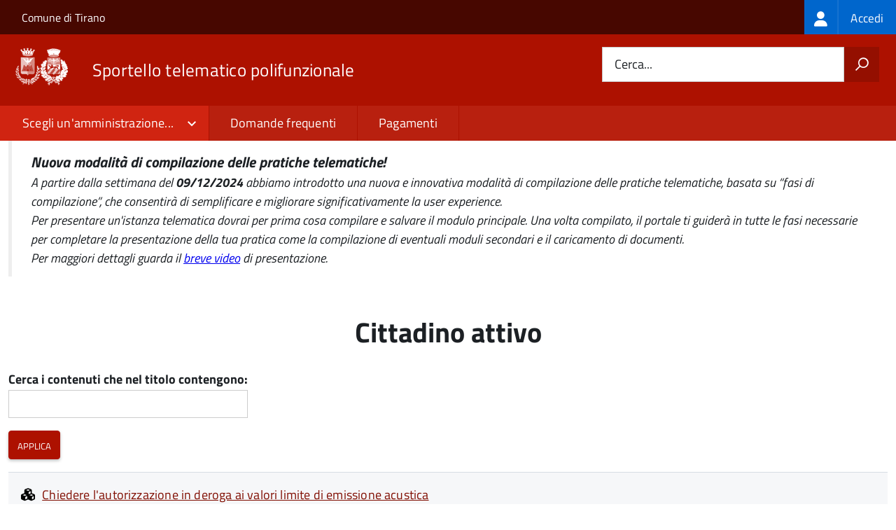

--- FILE ---
content_type: text/html; charset=UTF-8
request_url: https://sportellotelematico.comune.tirano.so.it/activity/20
body_size: 6320
content:
<!DOCTYPE html>
<html lang="it" dir="ltr" prefix="og: https://ogp.me/ns#">
  <head>
    <meta charset="utf-8" />
<script>var _paq = _paq || [];(function(){var u=(("https:" == document.location.protocol) ? "https://nginx.piwik.prod.globogis.srl/" : "https://nginx.piwik.prod.globogis.srl/");_paq.push(["setSiteId", "6853"]);_paq.push(["setTrackerUrl", u+"matomo.php"]);if (!window.matomo_search_results_active) {_paq.push(["trackPageView"]);}var d=document,g=d.createElement("script"),s=d.getElementsByTagName("script")[0];g.type="text/javascript";g.defer=true;g.async=true;g.src=u+"matomo.js";s.parentNode.insertBefore(g,s);})();</script>
<meta name="MobileOptimized" content="width" />
<meta name="HandheldFriendly" content="true" />
<meta name="viewport" content="width=device-width, initial-scale=1.0" />
<link rel="icon" href="https://storage.googleapis.com/stu-tirano-public-prod/favicon.ico" type="image/vnd.microsoft.icon" />

    <title>Cittadino attivo | Sportello Telematico Unificato</title>
    <link rel="stylesheet" media="all" href="/sites/default/files/css/css_ZlBHNYuOHFuC3vT-Vi-wAQ0exaWJUCcjVJcd2v6xlrM.css?delta=0&amp;language=it&amp;theme=stu3_italia&amp;include=[base64]" />
<link rel="stylesheet" media="all" href="/sites/default/files/css/css_iL_Itu9dDtNxgRbKiGmYUKs82CflCWtfqjl2wRlo678.css?delta=1&amp;language=it&amp;theme=stu3_italia&amp;include=[base64]" />
<link rel="stylesheet" media="all" href="https://storage.googleapis.com/maggioli-stu-theme-public-prod/10.30.3/css/build/font-awesome/css/all.min.css" />
<link rel="stylesheet" media="all" href="https://storage.googleapis.com/maggioli-stu-theme-public-prod/10.30.3/css/fonts.css" />
<link rel="stylesheet" media="all" href="https://storage.googleapis.com/maggioli-stu-theme-public-prod/10.30.3/css/build/vendor.css" />
<link rel="stylesheet" media="all" href="https://storage.googleapis.com/maggioli-stu-theme-public-prod/10.30.3/css/build/build_red.css" />

    
  </head>
  <body class="no-gin--toolbar-active path-activity Sportello-telematico enhanced">
        <ul class="Skiplinks js-fr-bypasslinks visually-hidden focusable skip-link">
        <li><a accesskey="2" href="#main-content">Salta al contenuto principale</a></li>
        <li><a accesskey="3" href="#menu">Skip to site navigation</a></li>
    </ul>

    
      <div class="dialog-off-canvas-main-canvas" data-off-canvas-main-canvas>
    <ul class="Skiplinks js-fr-bypasslinks u-hiddenPrint">
  <li><a href="#main">Vai al Contenuto</a></li>
  <li><a class="js-fr-offcanvas-open" href="#menu" aria-controls="menu" aria-label="accedi al menu"
         title="accedi al menu">Vai alla navigazione del sito</a></li>
</ul>
<header class="Header Headroom--fixed js-Headroom u-hiddenPrint" role="banner">
  <div class="Header-banner">
      <div class="Header-owner">
      <a href="http://www.comune.tirano.so.it/">Comune di Tirano</a>

      <div class="login-spid">
          <div class="region region-spid-login">
    <nav role="navigation" aria-labelledby="block-loginmenu-menu" id="block-loginmenu" class="block block-menu navigation menu--stu-login-menu">
            
  <h2 class="visually-hidden" id="block-loginmenu-menu">Login menu</h2>
  

        
              <ul class="Linklist Linklist--padded Treeview Treeview--default js-fr-treeview u-text-r-xs">
                    <li>
        <a href="/auth-service/login" data-drupal-link-system-path="auth-service/login"><span class="stu-login-custom">
      <span class="stu-login-icon stu-login-bg-generic">
        <span class="fa-solid fa-user fa-lg"></span>
      </span>
      <span class="stu-login stu-login-bg-generic stu-login-hidden">Accedi</span></span></a>
              </li>
        </ul>
  


  </nav>

  </div>

      </div>

          </div>
  </div>

  <div class="Header-navbar Grid Grid--alignMiddle" style="">
    <div class="Header-toggle Grid-cell">
      <a class="Hamburger-toggleContainer js-fr-offcanvas-open u-nojsDisplayInlineBlock" href="#menu"
         aria-controls="menu" aria-label="accedi al menu" title="accedi al menu">
        <span class="Hamburger-toggle" role="presentation"></span>
        <span class="Header-toggleText" role="presentation">Menu</span>
      </a>
    </div>

    <div class="Header-logo Grid-cell">
      <a style="text-decoration: none;" href="/" tabindex="-1">
        <img src="https://storage.googleapis.com/stu-tirano-public-prod/theme/logo-web-doppio.png" alt="Logo Sportello telematico polifunzionale"/>
      </a>
    </div>

    <div class="Header-title Grid-cell">
      <h1 class="Header-titleLink">
        <a accesskey="1" href="/" title="Home" rel="home">
          <span style="">Sportello telematico polifunzionale</span>
        </a>
      </h1>

      
    </div>

    <div class="Header-searchTrigger Grid-cell">
      <button aria-controls="header-search" class="js-Header-search-trigger Icon Icon-search"
              title="attiva il form di ricerca" aria-label="attiva il form di ricerca" aria-hidden="false"></button>
      <button aria-controls="header-search" class="js-Header-search-trigger Icon Icon-close u-hidden"
              title="disattiva il form di ricerca" aria-label="disattiva il form di ricerca"
              aria-hidden="true"></button>
    </div>

    <div class="Header-utils Grid-cell">
            <div class="Header-search" id="header-search">
        <form class="Form" action="/search" method="GET">
          <div class="Form-field Form-field--withPlaceholder Grid">
            <input class="Form-input Grid-cell u-sizeFill u-text-r-s" required id="cerca" name="search" autocomplete="off">
            <label class="Form-label" for="cerca">Cerca...</label>
            <button class="Grid-cell u-sizeFit Icon-search u-background-60 u-color-white u-padding-all-s u-textWeight-700"
                    title="Avvia la ricerca" aria-label="Avvia la ricerca"></button>
          </div>
        </form>
      </div>
      
    </div>
  </div>
    <div class="region region-header Headroom-hideme u-textCenter stu3-region-header">
        <nav class="Megamenu Megamenu--default js-megamenu" role="navigation" aria-labelledby="system-navigation">
      

              <ul class="Megamenu-list u-layout-wide u-layoutCenter u-layout-withGutter" id="system-navigation">

      
    
                        <li class="Megamenu-item Megamenu-administration">
                    <a href="/choose_administration/0?destination=/activity/20">Scegli un'amministrazione...</a>
                  
              <ul id="system-navigation">
    
                        <li>
                    <a href="/choose_administration/822?destination=/activity/20" class="Linklist-link--lev1">Comune di Sernio</a>
                    </li>
                        <li>
                    <a href="/choose_administration/8?destination=/activity/20" class="Linklist-link--lev1">Comune di Tirano</a>
                    </li>
    
          </ul>
    
  
                    </li>
                        <li class="Megamenu-item ">
                    <a href="/faq" data-drupal-link-system-path="faq">Domande frequenti</a>
                    </li>
                        <li class="Megamenu-item ">
                    <a href="/action%3As_italia%3Apagare" data-drupal-link-system-path="node/617">Pagamenti</a>
                    </li>
                        <li class="Megamenu-item ">
                    <a href="/page%3As_italia%3Ascrivania.cittadino" title="Visualizza tutti i miei dati" data-drupal-link-system-path="node/2"></a>
                    </li>
    
          </ul>
    
  


    </nav>

  </div>

</header>

<section class="Offcanvas Offcanvas--left Offcanvas--modal js-fr-offcanvas u-jsVisibilityHidden u-nojsDisplayNone"
         id="menu" style="visibility: hidden;">
  <h2 class="u-hiddenVisually">Menu di navigazione</h2>
  <div class="Offcanvas-content u-background-white">
    <div class="Offcanvas-toggleContainer u-background-70 u-jsHidden">
      <a class="Hamburger-toggleContainer u-block u-color-white u-padding-bottom-xxl u-padding-left-s u-padding-top-xxl js-fr-offcanvas-close"
         aria-controls="menu" aria-label="esci dalla navigazione" title="esci dalla navigazione" href="#">
        <span class="Hamburger-toggle is-active" aria-hidden="true"></span>
      </a>
    </div>
    <nav>
        <div class="region region-primary-menu">
    <nav role="navigation" aria-labelledby="block-stu3-italia-main-menu-menu" id="block-stu3-italia-main-menu" class="block block-menu navigation menu--main">
            
  <h2 class="visually-hidden" id="block-stu3-italia-main-menu-menu">Navigazione principale</h2>
  

        
              <ul class="Linklist Linklist--padded Treeview Treeview--default js-fr-treeview u-text-r-xs">
                    <li>
        <a href="/choose_administration/0?destination=/activity/20">Scegli un'amministrazione...</a>
                                  <ul>
                    <li>
        <a href="/choose_administration/822?destination=/activity/20" class="Linklist-link--lev1">Comune di Sernio</a>
              </li>
                <li>
        <a href="/choose_administration/8?destination=/activity/20" class="Linklist-link--lev1">Comune di Tirano</a>
              </li>
        </ul>
  
              </li>
                <li>
        <a href="/faq" data-drupal-link-system-path="faq">Domande frequenti</a>
              </li>
                <li>
        <a href="/action%3As_italia%3Apagare" data-drupal-link-system-path="node/617">Pagamenti</a>
              </li>
                <li>
        <a href="/page%3As_italia%3Ascrivania.cittadino" title="Visualizza tutti i miei dati" data-drupal-link-system-path="node/2"></a>
              </li>
        </ul>
  


  </nav>

  </div>

    </nav>
  </div>
</section>


<div id="slider">
  
</div>
<div id="main" role="main">
  <span id="main-content" tabindex="-1"></span>  
    <div class="region region-highlighted Grid Grid--withGutter">
    <div data-drupal-messages-fallback class="hidden"></div>

  </div>


  

  <div class="u-layout-wide u-layoutCenter u-layout-withGutter">
    <div class="Grid Grid--withGutter">
                          <div class="Grid-cell u-md-size12of12 u-lg-size12of12">
        <section>  <div class="region region-content">
    
<div class=" id="block-stu3-italia-blocknews" class="it-block-stu-italiagov-blocknews custom-news-block"">
  <blockquote style="font-size: 18px !important;">
      <h3 class="news-title">Nuova modalità di compilazione delle pratiche telematiche!</h3>
      <p><span>A partire dalla settimana del <strong>09/12/2024</strong> abbiamo introdotto una nuova e innovativa modalità di compilazione delle pratiche telematiche, basata su “fasi di compilazione”, che consentirà di semplificare e migliorare significativamente la user experience.</span><br><span>Per presentare un'istanza telematica dovrai per prima cosa compilare e salvare il modulo principale. Una volta compilato, il portale ti guiderà in tutte le fasi necessarie per completare la presentazione della tua pratica come la compilazione di eventuali moduli secondari e il caricamento di documenti.</span><br><span>Per maggiori dettagli guarda il </span><a href="https://www.youtube.com/watch?v=FrmflCxX2LI"><span>breve video</span></a><span> di presentazione.</span></p>
  </blockquote>
</div><div id="block-stu3-italia-page-title" class="block block-core block-page-title-block">
  
    
      
  <h1 class="page-title u-text-h1">Cittadino attivo</h1>


  </div>
<div id="block-stu3-italia-content" class="block block-system block-system-main-block">
  
    
      <div class="views-element-container"><div class="view view-stu-homepage view-id-stu_homepage view-display-id-page_1 js-view-dom-id-06d144099fbe60b6f01d0e2264da577aaced2de92c793012a360c24afecd698a">
  
    
        <div class="view-filters">
      <form class="views-exposed-form" data-drupal-selector="views-exposed-form-stu-homepage-page-1" action="/activity/20/all" method="get" id="views-exposed-form-stu-homepage-page-1" accept-charset="UTF-8">
  <div class="form--inline clearfix">
  <div class="js-form-item form-item js-form-type-textfield form-type-textfield js-form-item-title form-item-title">
      <label for="edit-title" class="Form-label">Cerca i contenuti che nel titolo contengono:</label>
        <input data-drupal-selector="edit-title" type="text" id="edit-title" name="title" value="" size="30" maxlength="128" class="form-text Form-input" />

        </div>
<div data-drupal-selector="edit-actions" class="form-actions js-form-wrapper form-wrapper" id="edit-actions"><input data-drupal-selector="edit-submit-stu-homepage" type="submit" id="edit-submit-stu-homepage" value="Applica" class="button js-form-submit form-submit Button Button--default" />
</div>

</div>

</form>

    </div>
    
      <div class="view-content">
          <div class="views-row">


<article class="node node--type-stu-action node--view-mode-teaser Prose">
      
    <a href="/action%3As_italia%3Aderoga.limiti.immissione.acustica" rel="bookmark"><span class="field field--name-title field--type-string field--label-hidden"><em class="fa fa-cubes"></em><span>Chiedere l&#039;autorizzazione in deroga ai valori limite di emissione acustica</span></span>
</a>
    

    <div class="node__content">
      
    
            <div class="clearfix text-formatted field field--name-body field--type-text-with-summary field--label-hidden field__item Prose"></div>
      
    </div>
  
</article>
</div>
    <div class="views-row">


<article class="node node--type-stu-action node--view-mode-teaser Prose">
      
    <a href="/action%3As_italia%3Aprocedimenti.amministrativi%3Britiro.provvedimento.finale" rel="bookmark"><span class="field field--name-title field--type-string field--label-hidden"><em class="fa fa-cubes"></em><span>Pagare l&#039;imposta di bollo per il rilascio del provvedimento finale</span></span>
</a>
    

    <div class="node__content">
      
    
            <div class="clearfix text-formatted field field--name-body field--type-text-with-summary field--label-hidden field__item Prose"></div>
      
    </div>
  
</article>
</div>
    <div class="views-row">


<article class="node node--type-stu-action node--view-mode-teaser Prose">
      
    <a href="/action%3Ar_lombar%3Astrumenti.pianificazione.urbanistica%3Bosservazioni" rel="bookmark"><span class="field field--name-title field--type-string field--label-hidden"><em class="fa fa-cubes"></em><span>Presentare osservazioni agli strumenti di pianificazione urbanistica</span></span>
</a>
    

    <div class="node__content">
      
    
            <div class="clearfix text-formatted field field--name-body field--type-text-with-summary field--label-hidden field__item Prose"></div>
      
    </div>
  
</article>
</div>
    <div class="views-row">


<article class="node node--type-stu-action node--view-mode-teaser Prose">
      
    <a href="/action%3Ar_lombar%3Aregolamento.edilizio%3Bosservazioni" rel="bookmark"><span class="field field--name-title field--type-string field--label-hidden"><em class="fa fa-cubes"></em><span>Presentare osservazioni al Regolamento edilizio</span></span>
</a>
    

    <div class="node__content">
      
    
            <div class="clearfix text-formatted field field--name-body field--type-text-with-summary field--label-hidden field__item Prose"></div>
      
    </div>
  
</article>
</div>
    <div class="views-row">


<article class="node node--type-stu-action node--view-mode-teaser Prose">
      
    <a href="/action%3Ar_lombar%3Apianificazione.urbanistica%3Bsuggerimento.proposte" rel="bookmark"><span class="field field--name-title field--type-string field--label-hidden"><em class="fa fa-cubes"></em><span>Presentare suggerimenti e proposte per il piano di governo del territorio (PGT)</span></span>
</a>
    

    <div class="node__content">
      
    
            <div class="clearfix text-formatted field field--name-body field--type-text-with-summary field--label-hidden field__item Prose"><p>I cittadini, le associazioni e tutti i soggetti interessati possono presentare suggerimenti e proposte prima che il Comune inizi la fase di redazione del piano di governo del te</p></div>
      
    </div>
  
</article>
</div>
    <div class="views-row">


<article class="node node--type-stu-action node--view-mode-teaser Prose">
      
    <a href="/action%3As_italia%3Asegnalazione.generica" rel="bookmark"><span class="field field--name-title field--type-string field--label-hidden"><em class="fa fa-cubes"></em><span>Presentare una segnalazione, un reclamo, un suggerimento o un apprezzamento</span></span>
</a>
    

    <div class="node__content">
      
    
            <div class="clearfix text-formatted field field--name-body field--type-text-with-summary field--label-hidden field__item Prose"></div>
      
    </div>
  
</article>
</div>
    <div class="views-row">


<article class="node node--type-stu-action node--view-mode-teaser Prose">
      
    <a href="/action%3Ar_lombar%3Arigenerazione.urbana%3Bproposta.ambito" rel="bookmark"><span class="field field--name-title field--type-string field--label-hidden"><em class="fa fa-cubes"></em><span>Proporre l’individuazione di ambiti di rigenerazione urbana e territoriale</span></span>
</a>
    

    <div class="node__content">
      
    
            <div class="clearfix text-formatted field field--name-body field--type-text-with-summary field--label-hidden field__item Prose"><p>I comuni hanno il compito d'individuare gli ambiti in cui avviare processi di rigenerazione urbana e territoriale.</p></div>
      
    </div>
  
</article>
</div>
    <div class="views-row">


<article class="node node--type-stu-action node--view-mode-teaser Prose">
      
    <a href="/action%3Ar_lombar%3Apatrimonio.dismesso" rel="bookmark"><span class="field field--name-title field--type-string field--label-hidden"><em class="fa fa-cubes"></em><span>Segnalare la presenza di patrimonio edilizio dismesso con criticità</span></span>
</a>
    

    <div class="node__content">
      
    
            <div class="clearfix text-formatted field field--name-body field--type-text-with-summary field--label-hidden field__item Prose"><p><span>Per favorire il recupero degli immobili abbandonati o dismessi a&nbsp;elevata criticità, è possibile segnalare gli stessi al Comune affinché li individui con apposita deli</span></p></div>
      
    </div>
  
</article>
</div>
    <div class="views-row">


<article class="node node--type-stu-action node--view-mode-teaser Prose">
      
    <a href="/action%3Ar_lombar%3Apiani.urbanistici%3Berrore.materiale" rel="bookmark"><span class="field field--name-title field--type-string field--label-hidden"><em class="fa fa-cubes"></em><span>Segnalare un errore materiale del piano di governo del territorio (PGT)</span></span>
</a>
    

    <div class="node__content">
      
    
            <div class="clearfix text-formatted field field--name-body field--type-text-with-summary field--label-hidden field__item Prose"><p>La segnalazione di errore materiale del piano di governo del territorio (PGT), è uno strumento per rendere note al Comune eventuali inesattezze degli atti di pianificazione urba</p></div>
      
    </div>
  
</article>
</div>
    <div class="views-row">


<article class="node node--type-stu-action node--view-mode-teaser Prose">
      
    <a href="/action%3As_italia%3Aobblighi.accessibilita" rel="bookmark"><span class="field field--name-title field--type-string field--label-hidden"><em class="fa fa-cubes"></em><span>Verificare il rispetto degli obblighi di accessibilità</span></span>
</a>
    

    <div class="node__content">
      
    
            <div class="clearfix text-formatted field field--name-body field--type-text-with-summary field--label-hidden field__item Prose"></div>
      
    </div>
  
</article>
</div>

    </div>
  
      
          </div>
</div>

  </div>

  </div>
</section>

        
      </div>
          </div>
  </div>

      <div class="u-layout-wide u-layoutCenter u-layout-withGutter u-padding-r-top u-padding-r-bottom">
      
    </div>
  
  
      <div class="u-background-grey-80 sticky-footer">
      <div class="u-layout-wide u-layoutCenter u-layout-r-withGutter">
        <footer class="Footer u-padding-all-s">
            <div class="region region-footer">
      
        <ul class="Footer-links u-cf">
          <li>
        <a href="/user/login" data-drupal-link-system-path="/user/login" title="Area riservata">Area riservata</a>
              </li>
          <li>
        <a href="/page%3As_italia%3Acredits" data-drupal-link-system-path="/page%3As_italia%3Acredits" title="Crediti">Crediti</a>
              </li>
          <li>
        <a href="/action%3As_italia%3Aprivacy.policy" data-drupal-link-system-path="/action%3As_italia%3Aprivacy.policy" title="Informativa privacy">Informativa privacy</a>
              </li>
          <li>
        <a href="/page%3As_italia%3Asportello.telematico%3Bnote.legali" data-drupal-link-system-path="/page%3As_italia%3Asportello.telematico%3Bnote.legali" title="Note legali">Note legali</a>
              </li>
          <li>
        <a href="/action%3As_italia%3Aobblighi.accessibilita" data-drupal-link-system-path="/action%3As_italia%3Aobblighi.accessibilita" title="Dichiarazione di accessibilità">Dichiarazione di accessibilità</a>
              </li>
          <li>
        <a href="/amministrazioni" data-drupal-link-system-path="/amministrazioni" title="Contatti">Contatti</a>
              </li>
          <li>
        <a href="/datimonitoraggio" data-drupal-link-system-path="/datimonitoraggio" title="Statistiche del portale">Statistiche del portale</a>
              </li>
          <li>
        <a href="/faq" data-drupal-link-system-path="/faq" title="Leggi le FAQ">Leggi le FAQ</a>
              </li>
          <li>
        <a href="/action%3As_italia%3Apagare" data-drupal-link-system-path="/action%3As_italia%3Apagare" title="Pagamenti">Pagamenti</a>
              </li>
          <li>
        <a href="/riepilogo_valutazioni" data-drupal-link-system-path="/riepilogo_valutazioni" title="Riepilogo valutazioni">Riepilogo valutazioni</a>
              </li>
          <li>
        <a href="/page%3As_italia%3Apiano.miglioramento.servizi" data-drupal-link-system-path="/page%3As_italia%3Apiano.miglioramento.servizi" title="Piano di miglioramento dei servizi">Piano di miglioramento dei servizi</a>
              </li>
          <li>
        <a href="/node/8" data-drupal-link-system-path="/node/8" title="Comune di Tirano - Partita IVA dell'amministrazione: 00114980147 - PEC: comune.tirano@legalmail.it">Comune di Tirano - Partita IVA dell'amministrazione: 00114980147 - PEC: comune.tirano@legalmail.it</a>
              </li>
        </ul>
  


<div id="block-poweredby" class="block block-stu-site-web-utilities block-powered-by">
  
    
      <style>
.powered-by a {
  line-height: 2!important;
  color: #fff!important;
  text-decoration: underline!important;
}

.powered-by a:hover {
  text-decoration: none!important;
}

</style>

<div class="powered-by">
  <a href="https://www.sportellotelematicopolifunzionale.it" target="_blank" rel="noopener">Powered by Sportello Telematico Polifunzionale (v. 10.30.3)</a>
</div>

  </div>

  </div>

          <a href="https://designers.italia.it/" style="margin-top:-20px;float:right" title="Costruito utilizzando il design system di Designers Italia"><img src="https://storage.googleapis.com/maggioli-stu-theme-public-staging/ad921212/img/it_logo.png" width="20" height="16" alt="Costruito utilizzando il design system di Designers Italia"/></a>
      </footer>
      </div>
    </div>
  </div>


  </div>

    
    <script type="application/json" data-drupal-selector="drupal-settings-json">{"path":{"baseUrl":"\/","pathPrefix":"","currentPath":"activity\/20","currentPathIsAdmin":false,"isFront":false,"currentLanguage":"it"},"pluralDelimiter":"\u0003","suppressDeprecationErrors":true,"ajaxPageState":{"libraries":"[base64]","theme":"stu3_italia","theme_token":null},"ajaxTrustedUrl":{"\/activity\/20\/all":true},"matomo":{"disableCookies":false,"trackMailto":false},"data":{"extlink":{"extTarget":true,"extTargetAppendNewWindowDisplay":true,"extTargetAppendNewWindowLabel":"(opens in a new window)","extTargetNoOverride":true,"extNofollow":false,"extTitleNoOverride":true,"extNoreferrer":false,"extFollowNoOverride":false,"extClass":"0","extLabel":"(link is external)","extImgClass":false,"extSubdomains":true,"extExclude":"","extInclude":"","extCssExclude":".it-nav-wrapper, .it-footer-main, .stu-account","extCssInclude":"","extCssExplicit":"","extAlert":false,"extAlertText":"This link will take you to an external web site. We are not responsible for their content.","extHideIcons":false,"mailtoClass":"0","telClass":"","mailtoLabel":"(link sends email)","telLabel":"(link is a phone number)","extUseFontAwesome":false,"extIconPlacement":"append","extPreventOrphan":false,"extFaLinkClasses":"fa fa-external-link","extFaMailtoClasses":"fa fa-envelope-o","extAdditionalLinkClasses":"","extAdditionalMailtoClasses":"","extAdditionalTelClasses":"","extFaTelClasses":"fa fa-phone","allowedDomains":null,"extExcludeNoreferrer":""}},"user":{"uid":0,"permissionsHash":"3b3445cccba7719e9cf921c25b004fc81a6563bd9885bd38625c42baefd7d73b"}}</script>
<script src="/sites/default/files/js/js_CZl7x4dsmC7nf-cVqvHGeH6VhwBN8XLUN19ergl6VQw.js?scope=footer&amp;delta=0&amp;language=it&amp;theme=stu3_italia&amp;include=eJw1ilEKgCAQBS9k-tGB4pmybK1t6Ap2-4LqaxhmVq05pNpPiE8MUfLYMFweJnzsf_rUFZgWDS9csz4vbBBGINEImZpdz0g3xJEhug"></script>
<script src="https://storage.googleapis.com/maggioli-stu-theme-public-prod/10.30.3/js/build/IWT.min.js"></script>
<script src="https://storage.googleapis.com/maggioli-stu-theme-public-prod/10.30.3/js/stu3_italia.js"></script>

  </body>
</html>


--- FILE ---
content_type: text/css
request_url: https://storage.googleapis.com/maggioli-stu-theme-public-prod/10.30.3/css/build/build_red.css
body_size: 32676
content:
/*! normalize.css v4.1.1 | MIT License | github.com/necolas/normalize.css */html{font-family:sans-serif;line-height:1.15;-ms-text-size-adjust:100%;-webkit-text-size-adjust:100%}body{margin:0}article,aside,details,figcaption,figure,footer,header,main,menu,nav,section,summary{display:block}audio,canvas,progress,video{display:inline-block}audio:not([controls]){display:none;height:0}progress{vertical-align:baseline}[hidden],template{display:none}a{background-color:transparent;-webkit-text-decoration-skip:objects}a:active,a:hover{outline-width:0}abbr[title]{border-bottom:none;text-decoration:underline;text-decoration:underline dotted}b,strong{font-weight:inherit}b,strong{font-weight:bolder}dfn{font-style:italic}h1{font-size:2em;margin:.67em 0}mark{background-color:#ff0;color:#000}small{font-size:80%}sub,sup{font-size:75%;line-height:0;position:relative;vertical-align:baseline}sub{bottom:-.25em}sup{top:-.5em}img{border-style:none}svg:not(:root){overflow:hidden}code,kbd,pre,samp{font-family:monospace,monospace;font-size:1em}figure{margin:1em 40px}hr{box-sizing:content-box;height:0;overflow:visible}button,input,optgroup,select,textarea{font:inherit;margin:0}optgroup{font-weight:700}button,input{overflow:visible}button,select{text-transform:none}[type=reset],[type=submit],button,html [type=button]{-webkit-appearance:button}[type=button]::-moz-focus-inner,[type=reset]::-moz-focus-inner,[type=submit]::-moz-focus-inner,button::-moz-focus-inner{border-style:none;padding:0}[type=button]:-moz-focusring,[type=reset]:-moz-focusring,[type=submit]:-moz-focusring,button:-moz-focusring{outline:1px dotted ButtonText}fieldset{border:1px solid silver;margin:0 2px;padding:.35em .625em .75em}legend{box-sizing:border-box;color:inherit;display:table;max-width:100%;padding:0;white-space:normal}textarea{overflow:auto}[type=checkbox],[type=radio]{box-sizing:border-box;padding:0}[type=number]::-webkit-inner-spin-button,[type=number]::-webkit-outer-spin-button{height:auto}[type=search]{-webkit-appearance:textfield;outline-offset:-2px}[type=search]::-webkit-search-cancel-button,[type=search]::-webkit-search-decoration{-webkit-appearance:none}::-webkit-input-placeholder{color:inherit;opacity:.54}::-webkit-file-upload-button{-webkit-appearance:button;font:inherit}html{box-sizing:border-box}*,:after,:before{box-sizing:inherit}blockquote,dd,dl,figure,h1,h2,h3,h4,h5,h6,p,pre{margin:0}button{background:transparent;border:0;padding:0}button:focus{outline:1px dotted;outline:5px auto -webkit-focus-ring-color}fieldset{border:0;margin:0;padding:0}iframe{border:0}ol,ul{list-style:none;margin:0;padding:0}[tabindex="-1"]:focus{outline:none!important}.Arrange{box-sizing:border-box;display:table;margin:0;min-width:100%;padding:0;table-layout:auto}.Arrange-sizeFill,.Arrange-sizeFit{display:table-cell;padding:0;vertical-align:top}.Arrange-sizeFill{width:100%}.Arrange-sizeFill img{height:auto;max-width:100%}.Arrange-sizeFit img{max-width:none!important;width:auto!important}.Arrange-row{display:table-row}.Arrange--middle>.Arrange-sizeFill,.Arrange--middle>.Arrange-sizeFit{vertical-align:middle}.Arrange--bottom>.Arrange-sizeFill,.Arrange--bottom>.Arrange-sizeFit{vertical-align:bottom}.Arrange--equal{table-layout:fixed;width:100%}.Arrange--equal>.Arrange-row>.Arrange-sizeFill,.Arrange--equal>.Arrange-row>.Arrange-sizeFit,.Arrange--equal>.Arrange-sizeFill,.Arrange--equal>.Arrange-sizeFit{width:1%}.Arrange--withGutter{margin:0 -5px}.Arrange--withGutter>.Arrange-row>.Arrange-sizeFill,.Arrange--withGutter>.Arrange-row>.Arrange-sizeFit,.Arrange--withGutter>.Arrange-sizeFill,.Arrange--withGutter>.Arrange-sizeFit{padding:0 5px}.Button{background:transparent;border:1px solid currentcolor;box-sizing:border-box;color:inherit;font:inherit;margin:0;padding:.4em .75em;position:relative;text-decoration:none}.Button::-moz-focus-inner{border:0;padding:0}.Button:focus{outline:1px dotted;outline:5px auto -webkit-focus-ring-color}.Button:active,.Button:focus,.Button:hover{text-decoration:none}.Button.is-disabled,.Button:disabled{cursor:default;opacity:.6}.FlexEmbed{display:block;overflow:hidden;position:relative}.FlexEmbed-ratio{display:block;padding-bottom:100%;width:100%}.FlexEmbed-ratio--3by1{padding-bottom:33.33333%}.FlexEmbed-ratio--2by1{padding-bottom:50%}.FlexEmbed-ratio--16by9{padding-bottom:56.25%}.FlexEmbed-ratio--4by3{padding-bottom:75%}.FlexEmbed-content{bottom:0;height:100%;left:0;position:absolute;top:0;width:100%}.Grid{box-sizing:border-box;display:-ms-flexbox;display:flex;-ms-flex-flow:row wrap;flex-flow:row wrap;margin:0;padding:0}.Grid--alignCenter{-ms-flex-pack:center;justify-content:center}.Grid--alignRight{-ms-flex-pack:end;justify-content:flex-end}.Grid--alignMiddle{-ms-flex-align:center;align-items:center}.Grid--alignBottom{-ms-flex-align:end;align-items:flex-end}.Grid--fit>.Grid-cell{-ms-flex:1 1 0%;flex:1 1 0%}.Grid--equalHeight>.Grid-cell{display:-ms-flexbox;display:flex}.Grid--withGutter{margin:0 -.8rem}.Grid--withGutter>.Grid-cell{padding:0 .8rem}.Grid-cell{box-sizing:inherit;-ms-flex-preferred-size:100%;flex-basis:100%;min-width:0}.Grid-cell--center{margin:0 auto}.u-alignBaseline{vertical-align:baseline!important}.Megamenu-item,.Megamenu-item>a,.u-alignBottom{vertical-align:bottom!important}.Header-logo img,.Megamenu-list,.Share-reveal>a>span,.Share>ul>li>a,.Skiplinks>li,.Spid-button,.Spid-button>img,.Spid-button>span,.u-alignMiddle{vertical-align:middle!important}.u-alignTop{vertical-align:top!important}.Accordion-header,.Accordion-link,.Form-input.Form-input:focus+[role=tooltip],.Forward--floating,.Header-search.is-active,.Header-utils,.Leads-link,.Linklist-link,.Linklist a,.Linklist li,.Megamenu-list,.Megamenu-subnavGroup>li,.no-js .Offcanvas:target,.u-block{display:block!important}.Form-input+[role=tooltip],.Header-social>*,.Header-titleLink small,.Header-toggleText,.Header-utils>*,.Headroom--fixed.Headroom--not-top .Header-titleLink small,.Headroom--fixed.Headroom--not-top .Header-toggleText,.Headroom--pinned.Headroom--not-top .Header-titleLink small,.Megamenu.is-ready .Megamenu-subnav,.u-hidden{display:none!important}.js .u-jsHiddenVisually,.u-hiddenVisually{border:0!important;clip:rect(1px,1px,1px,1px)!important;height:1px!important;overflow:hidden!important;padding:0!important;position:absolute!important;width:1px!important}.Breadcrumb-item,.Spid,.u-inline{display:inline!important}.Bullets>li:before,.Dot,.Footer-links li,.Footer-socialIcons>li,.Footer-socialIcons [class*=" Icon-"],.Footer-socialIcons [class^=Icon-],.Form-fieldset>legend,.Header-socialIcons>li,.Header-socialIcons [class*=" Icon-"],.Header-socialIcons [class^=Icon-],.Header-titleLink a,.Header-toggle>*,.Megamenu-item,.Megamenu-item>a,.ScrollTop-icon,.Share-reveal>a>span,.Share>ul>li>a,.Skiplinks>li,.u-inlineBlock{display:inline-block!important;max-width:100%}.u-table{display:table!important}.u-tableCell{display:table-cell!important}.u-tableRow{display:table-row!important}.Header-banner:after,.Header-banner:before,.Header-utils>:after,.Header-utils>:before,.u-cf:after,.u-cf:before{content:" ";display:table}.Header-banner:after,.Header-utils>:after,.u-cf:after{clear:both}.Accordion-header,.Linklist li,.u-nbfc{overflow:hidden!important}.u-nbfcAlt{display:table-cell!important;width:10000px!important}.Footer-logo,.Header-owner>a,.Megamenu--default .Megamenu-subnavGroup,.Share-reveal,.Share-revealIcon,.Share>ul>li,.u-floatLeft{float:left!important}.Header-languages,.Header-utils>*,.u-floatRight{float:right!important}.Forward[aria-hidden],.Forward[aria-hidden]:active,.Forward[aria-hidden]:focus,.Forward[aria-hidden]:hover,.Header-language,.Header-language:active,.Header-language:focus,.Header-language:hover,.Header-searchTrigger button,.Header-searchTrigger button:active,.Header-searchTrigger button:focus,.Header-searchTrigger button:hover,.Header-toggle>*,.Header-toggle>:active,.Header-toggle>:focus,.Header-toggle>:hover,.ScrollTop,.ScrollTop:active,.ScrollTop:focus,.ScrollTop:hover,.Spid-button,.Spid-button:active,.Spid-button:focus,.Spid-button:hover,.u-linkClean,.u-linkClean:active,.u-linkClean:focus,.u-linkClean:hover{text-decoration:none!important}.u-linkComplex,.u-linkComplex:active,.u-linkComplex:focus,.u-linkComplex:hover{text-decoration:none!important}.u-linkComplex:active .u-linkComplexTarget,.u-linkComplex:focus .u-linkComplexTarget,.u-linkComplex:hover .u-linkComplexTarget{text-decoration:underline!important}.u-linkBlock,.u-linkBlock:active,.u-linkBlock:focus,.u-linkBlock:hover{display:block!important;text-decoration:none!important}.u-after1of12{margin-right:8.33333%!important}.u-after1of10{margin-right:10%!important}.u-after1of8{margin-right:12.5%!important}.u-after1of6,.u-after2of12{margin-right:16.66667%!important}.u-after1of5,.u-after2of10{margin-right:20%!important}.u-after1of4,.u-after2of8,.u-after3of12{margin-right:25%!important}.u-after3of10{margin-right:30%!important}.u-after1of3,.u-after2of6,.u-after4of12{margin-right:33.33333%!important}.u-after3of8{margin-right:37.5%!important}.u-after2of5,.u-after4of10{margin-right:40%!important}.u-after5of12{margin-right:41.66667%!important}.u-after1of2,.u-after2of4,.u-after3of6,.u-after4of8,.u-after5of10,.u-after6of12{margin-right:50%!important}.u-after7of12{margin-right:58.33333%!important}.u-after3of5,.u-after6of10{margin-right:60%!important}.u-after5of8{margin-right:62.5%!important}.u-after2of3,.u-after4of6,.u-after8of12{margin-right:66.66667%!important}.u-after7of10{margin-right:70%!important}.u-after3of4,.u-after6of8,.u-after9of12{margin-right:75%!important}.u-after4of5,.u-after8of10{margin-right:80%!important}.u-after5of6,.u-after10of12{margin-right:83.33333%!important}.u-after7of8{margin-right:87.5%!important}.u-after9of10{margin-right:90%!important}.u-after11of12{margin-right:91.66667%!important}@media screen and (min-width:768px) and (max-width:991px){.u-sm-afterNone{margin-right:0!important}.u-sm-after1of12{margin-right:8.33333%!important}.u-sm-after1of10{margin-right:10%!important}.u-sm-after1of8{margin-right:12.5%!important}.u-sm-after1of6,.u-sm-after2of12{margin-right:16.66667%!important}.u-sm-after1of5,.u-sm-after2of10{margin-right:20%!important}.u-sm-after1of4,.u-sm-after2of8,.u-sm-after3of12{margin-right:25%!important}.u-sm-after3of10{margin-right:30%!important}.u-sm-after1of3,.u-sm-after2of6,.u-sm-after4of12{margin-right:33.33333%!important}.u-sm-after3of8{margin-right:37.5%!important}.u-sm-after2of5,.u-sm-after4of10{margin-right:40%!important}.u-sm-after5of12{margin-right:41.66667%!important}.u-sm-after1of2,.u-sm-after2of4,.u-sm-after3of6,.u-sm-after4of8,.u-sm-after5of10,.u-sm-after6of12{margin-right:50%!important}.u-sm-after7of12{margin-right:58.33333%!important}.u-sm-after3of5,.u-sm-after6of10{margin-right:60%!important}.u-sm-after5of8{margin-right:62.5%!important}.u-sm-after2of3,.u-sm-after4of6,.u-sm-after8of12{margin-right:66.66667%!important}.u-sm-after7of10{margin-right:70%!important}.u-sm-after3of4,.u-sm-after6of8,.u-sm-after9of12{margin-right:75%!important}.u-sm-after4of5,.u-sm-after8of10{margin-right:80%!important}.u-sm-after5of6,.u-sm-after10of12{margin-right:83.33333%!important}.u-sm-after7of8{margin-right:87.5%!important}.u-sm-after9of10{margin-right:90%!important}.u-sm-after11of12{margin-right:91.66667%!important}}@media screen and (min-width:992px) and (max-width:1365px){.u-md-afterNone{margin-right:0!important}.u-md-after1of12{margin-right:8.33333%!important}.u-md-after1of10{margin-right:10%!important}.u-md-after1of8{margin-right:12.5%!important}.u-md-after1of6,.u-md-after2of12{margin-right:16.66667%!important}.u-md-after1of5,.u-md-after2of10{margin-right:20%!important}.u-md-after1of4,.u-md-after2of8,.u-md-after3of12{margin-right:25%!important}.u-md-after3of10{margin-right:30%!important}.u-md-after1of3,.u-md-after2of6,.u-md-after4of12{margin-right:33.33333%!important}.u-md-after3of8{margin-right:37.5%!important}.u-md-after2of5,.u-md-after4of10{margin-right:40%!important}.u-md-after5of12{margin-right:41.66667%!important}.u-md-after1of2,.u-md-after2of4,.u-md-after3of6,.u-md-after4of8,.u-md-after5of10,.u-md-after6of12{margin-right:50%!important}.u-md-after7of12{margin-right:58.33333%!important}.u-md-after3of5,.u-md-after6of10{margin-right:60%!important}.u-md-after5of8{margin-right:62.5%!important}.u-md-after2of3,.u-md-after4of6,.u-md-after8of12{margin-right:66.66667%!important}.u-md-after7of10{margin-right:70%!important}.u-md-after3of4,.u-md-after6of8,.u-md-after9of12{margin-right:75%!important}.u-md-after4of5,.u-md-after8of10{margin-right:80%!important}.u-md-after5of6,.u-md-after10of12{margin-right:83.33333%!important}.u-md-after7of8{margin-right:87.5%!important}.u-md-after9of10{margin-right:90%!important}.u-md-after11of12{margin-right:91.66667%!important}}@media screen and (min-width:1366px){.u-lg-afterNone{margin-right:0!important}.u-lg-after1of12{margin-right:8.33333%!important}.u-lg-after1of10{margin-right:10%!important}.u-lg-after1of8{margin-right:12.5%!important}.u-lg-after1of6,.u-lg-after2of12{margin-right:16.66667%!important}.u-lg-after1of5,.u-lg-after2of10{margin-right:20%!important}.u-lg-after1of4,.u-lg-after2of8,.u-lg-after3of12{margin-right:25%!important}.u-lg-after3of10{margin-right:30%!important}.u-lg-after1of3,.u-lg-after2of6,.u-lg-after4of12{margin-right:33.33333%!important}.u-lg-after3of8{margin-right:37.5%!important}.u-lg-after2of5,.u-lg-after4of10{margin-right:40%!important}.u-lg-after5of12{margin-right:41.66667%!important}.u-lg-after1of2,.u-lg-after2of4,.u-lg-after3of6,.u-lg-after4of8,.u-lg-after5of10,.u-lg-after6of12{margin-right:50%!important}.u-lg-after7of12{margin-right:58.33333%!important}.u-lg-after3of5,.u-lg-after6of10{margin-right:60%!important}.u-lg-after5of8{margin-right:62.5%!important}.u-lg-after2of3,.u-lg-after4of6,.u-lg-after8of12{margin-right:66.66667%!important}.u-lg-after7of10{margin-right:70%!important}.u-lg-after3of4,.u-lg-after6of8,.u-lg-after9of12{margin-right:75%!important}.u-lg-after4of5,.u-lg-after8of10{margin-right:80%!important}.u-lg-after5of6,.u-lg-after10of12{margin-right:83.33333%!important}.u-lg-after7of8{margin-right:87.5%!important}.u-lg-after9of10{margin-right:90%!important}.u-lg-after11of12{margin-right:91.66667%!important}}.u-before1of12{margin-left:8.33333%!important}.u-before1of10{margin-left:10%!important}.u-before1of8{margin-left:12.5%!important}.u-before1of6,.u-before2of12{margin-left:16.66667%!important}.u-before1of5,.u-before2of10{margin-left:20%!important}.u-before1of4,.u-before2of8,.u-before3of12{margin-left:25%!important}.u-before3of10{margin-left:30%!important}.u-before1of3,.u-before2of6,.u-before4of12{margin-left:33.33333%!important}.u-before3of8{margin-left:37.5%!important}.u-before2of5,.u-before4of10{margin-left:40%!important}.u-before5of12{margin-left:41.66667%!important}.u-before1of2,.u-before2of4,.u-before3of6,.u-before4of8,.u-before5of10,.u-before6of12{margin-left:50%!important}.u-before7of12{margin-left:58.33333%!important}.u-before3of5,.u-before6of10{margin-left:60%!important}.u-before5of8{margin-left:62.5%!important}.u-before2of3,.u-before4of6,.u-before8of12{margin-left:66.66667%!important}.u-before7of10{margin-left:70%!important}.u-before3of4,.u-before6of8,.u-before9of12{margin-left:75%!important}.u-before4of5,.u-before8of10{margin-left:80%!important}.u-before5of6,.u-before10of12{margin-left:83.33333%!important}.u-before7of8{margin-left:87.5%!important}.u-before9of10{margin-left:90%!important}.u-before11of12{margin-left:91.66667%!important}@media screen and (min-width:768px) and (max-width:991px){.u-sm-beforeNone{margin-left:0!important}.u-sm-before1of12{margin-left:8.33333%!important}.u-sm-before1of10{margin-left:10%!important}.u-sm-before1of8{margin-left:12.5%!important}.u-sm-before1of6,.u-sm-before2of12{margin-left:16.66667%!important}.u-sm-before1of5,.u-sm-before2of10{margin-left:20%!important}.u-sm-before1of4,.u-sm-before2of8,.u-sm-before3of12{margin-left:25%!important}.u-sm-before3of10{margin-left:30%!important}.Header-owner>a,.u-sm-before1of3,.u-sm-before2of6,.u-sm-before4of12{margin-left:33.33333%!important}.u-sm-before3of8{margin-left:37.5%!important}.u-sm-before2of5,.u-sm-before4of10{margin-left:40%!important}.u-sm-before5of12{margin-left:41.66667%!important}.u-sm-before1of2,.u-sm-before2of4,.u-sm-before3of6,.u-sm-before4of8,.u-sm-before5of10,.u-sm-before6of12{margin-left:50%!important}.u-sm-before7of12{margin-left:58.33333%!important}.u-sm-before3of5,.u-sm-before6of10{margin-left:60%!important}.u-sm-before5of8{margin-left:62.5%!important}.u-sm-before2of3,.u-sm-before4of6,.u-sm-before8of12{margin-left:66.66667%!important}.u-sm-before7of10{margin-left:70%!important}.u-sm-before3of4,.u-sm-before6of8,.u-sm-before9of12{margin-left:75%!important}.u-sm-before4of5,.u-sm-before8of10{margin-left:80%!important}.u-sm-before5of6,.u-sm-before10of12{margin-left:83.33333%!important}.u-sm-before7of8{margin-left:87.5%!important}.u-sm-before9of10{margin-left:90%!important}.u-sm-before11of12{margin-left:91.66667%!important}}@media screen and (min-width:992px) and (max-width:1365px){.u-md-beforeNone{margin-left:0!important}.u-md-before1of12{margin-left:8.33333%!important}.u-md-before1of10{margin-left:10%!important}.u-md-before1of8{margin-left:12.5%!important}.Hero-content,.Megamenu--default .Megamenu-item:first-child,.Megamenu--default .Megamenu-subnavGroup:nth-child(3n+1),.u-md-before1of6,.u-md-before2of12{margin-left:16.66667%!important}.u-md-before1of5,.u-md-before2of10{margin-left:20%!important}.Header-owner>a,.u-md-before1of4,.u-md-before2of8,.u-md-before3of12{margin-left:25%!important}.u-md-before3of10{margin-left:30%!important}.u-md-before1of3,.u-md-before2of6,.u-md-before4of12{margin-left:33.33333%!important}.u-md-before3of8{margin-left:37.5%!important}.u-md-before2of5,.u-md-before4of10{margin-left:40%!important}.u-md-before5of12{margin-left:41.66667%!important}.u-md-before1of2,.u-md-before2of4,.u-md-before3of6,.u-md-before4of8,.u-md-before5of10,.u-md-before6of12{margin-left:50%!important}.u-md-before7of12{margin-left:58.33333%!important}.u-md-before3of5,.u-md-before6of10{margin-left:60%!important}.u-md-before5of8{margin-left:62.5%!important}.u-md-before2of3,.u-md-before4of6,.u-md-before8of12{margin-left:66.66667%!important}.u-md-before7of10{margin-left:70%!important}.u-md-before3of4,.u-md-before6of8,.u-md-before9of12{margin-left:75%!important}.u-md-before4of5,.u-md-before8of10{margin-left:80%!important}.u-md-before5of6,.u-md-before10of12{margin-left:83.33333%!important}.u-md-before7of8{margin-left:87.5%!important}.u-md-before9of10{margin-left:90%!important}.u-md-before11of12{margin-left:91.66667%!important}}@media screen and (min-width:1366px){.u-lg-beforeNone{margin-left:0!important}.u-lg-before1of12{margin-left:8.33333%!important}.u-lg-before1of10{margin-left:10%!important}.Hero-content,.Megamenu--default .Megamenu-item:first-child,.Megamenu--default .Megamenu-subnavGroup:nth-child(3n+1),.u-lg-before1of8{margin-left:12.5%!important}.u-lg-before1of6,.u-lg-before2of12{margin-left:16.66667%!important}.u-lg-before1of5,.u-lg-before2of10{margin-left:20%!important}.u-lg-before1of4,.u-lg-before2of8,.u-lg-before3of12{margin-left:25%!important}.u-lg-before3of10{margin-left:30%!important}.u-lg-before1of3,.u-lg-before2of6,.u-lg-before4of12{margin-left:33.33333%!important}.u-lg-before3of8{margin-left:37.5%!important}.u-lg-before2of5,.u-lg-before4of10{margin-left:40%!important}.u-lg-before5of12{margin-left:41.66667%!important}.u-lg-before1of2,.u-lg-before2of4,.u-lg-before3of6,.u-lg-before4of8,.u-lg-before5of10,.u-lg-before6of12{margin-left:50%!important}.u-lg-before7of12{margin-left:58.33333%!important}.u-lg-before3of5,.u-lg-before6of10{margin-left:60%!important}.u-lg-before5of8{margin-left:62.5%!important}.u-lg-before2of3,.u-lg-before4of6,.u-lg-before8of12{margin-left:66.66667%!important}.u-lg-before7of10{margin-left:70%!important}.u-lg-before3of4,.u-lg-before6of8,.u-lg-before9of12{margin-left:75%!important}.u-lg-before4of5,.u-lg-before8of10{margin-left:80%!important}.u-lg-before5of6,.u-lg-before10of12{margin-left:83.33333%!important}.u-lg-before7of8{margin-left:87.5%!important}.u-lg-before9of10{margin-left:90%!important}.u-lg-before11of12{margin-left:91.66667%!important}}.Form-field--withPlaceholder .Form-label,.Form-input.Form-input:focus+[role=tooltip],.Forward--absolute,.Megamenu--default .Megamenu-area,.Megamenu--default .Megamenu-close,.Megamenu--default .Megamenu-list>li>a[aria-expanded=false]:after,.Megamenu--default .Megamenu-list>li>a[aria-expanded=true]:after,.Megamenu.is-ready .Megamenu-subnav,.u-posAbsolute,.u-posAbsoluteCenter,.u-posFit{position:absolute!important}.u-posAbsoluteCenter,.u-posFixedCenter{left:50%!important;top:50%!important;-ms-transform:translate(-50%,-50%)!important;transform:translate(-50%,-50%)!important}.u-posFit,.u-posFullScreen{bottom:0!important;left:0!important;margin:auto!important;right:0!important;top:0!important}.ScrollTop,.u-posFixed,.u-posFixedCenter,.u-posFullScreen{backface-visibility:hidden;position:fixed!important}.Form-field--withPlaceholder,.Hero,.Hero-content,.Megamenu--default .Megamenu-item>a,.Megamenu--default .Megamenu-subnavGroup>li>a,.Megamenu-list,.ScrollTop-icon,.Share-reveal>a>span,.Share>ul>li>a,.Spid,.u-posRelative{position:relative!important}.u-posStatic{position:static!important}.u-size1of12{-ms-flex-preferred-size:auto!important;flex-basis:auto!important;width:8.33333%!important}.u-size1of10{-ms-flex-preferred-size:auto!important;flex-basis:auto!important;width:10%!important}.u-size1of8{-ms-flex-preferred-size:auto!important;flex-basis:auto!important;width:12.5%!important}.Header-logo,.Header-toggle,.u-size1of6,.u-size2of12{-ms-flex-preferred-size:auto!important;flex-basis:auto!important;width:16.66667%!important}.u-size1of5,.u-size2of10{-ms-flex-preferred-size:auto!important;flex-basis:auto!important;width:20%!important}.u-size1of4,.u-size2of8,.u-size3of12{-ms-flex-preferred-size:auto!important;flex-basis:auto!important;width:25%!important}.u-size3of10{-ms-flex-preferred-size:auto!important;flex-basis:auto!important;width:30%!important}.u-size1of3,.u-size2of6,.u-size4of12{-ms-flex-preferred-size:auto!important;flex-basis:auto!important;width:33.33333%!important}.u-size3of8{-ms-flex-preferred-size:auto!important;flex-basis:auto!important;width:37.5%!important}.u-size2of5,.u-size4of10{-ms-flex-preferred-size:auto!important;flex-basis:auto!important;width:40%!important}.u-size5of12{-ms-flex-preferred-size:auto!important;flex-basis:auto!important;width:41.66667%!important}.Header-title,.u-size1of2,.u-size2of4,.u-size3of6,.u-size4of8,.u-size5of10,.u-size6of12{-ms-flex-preferred-size:auto!important;flex-basis:auto!important;width:50%!important}.u-size7of12{-ms-flex-preferred-size:auto!important;flex-basis:auto!important;width:58.33333%!important}.u-size3of5,.u-size6of10{-ms-flex-preferred-size:auto!important;flex-basis:auto!important;width:60%!important}.u-size5of8{-ms-flex-preferred-size:auto!important;flex-basis:auto!important;width:62.5%!important}.u-size2of3,.u-size4of6,.u-size8of12{-ms-flex-preferred-size:auto!important;flex-basis:auto!important;width:66.66667%!important}.u-size7of10{-ms-flex-preferred-size:auto!important;flex-basis:auto!important;width:70%!important}.u-size3of4,.u-size6of8,.u-size9of12{-ms-flex-preferred-size:auto!important;flex-basis:auto!important;width:75%!important}.u-size4of5,.u-size8of10{-ms-flex-preferred-size:auto!important;flex-basis:auto!important;width:80%!important}.u-size5of6,.u-size10of12{-ms-flex-preferred-size:auto!important;flex-basis:auto!important;width:83.33333%!important}.u-size7of8{-ms-flex-preferred-size:auto!important;flex-basis:auto!important;width:87.5%!important}.u-size9of10{-ms-flex-preferred-size:auto!important;flex-basis:auto!important;width:90%!important}.u-size11of12{-ms-flex-preferred-size:auto!important;flex-basis:auto!important;width:91.66667%!important}.Bullets>li:before,.Megamenu-item,.u-sizeFit{-ms-flex-preferred-size:auto!important;flex-basis:auto!important}.Entrypoint-item,.Header-searchTrigger,.u-sizeFill{-ms-flex:1 1 0%!important;flex:1 1 0%!important;-ms-flex-preferred-size:0%!important;flex-basis:0%!important}.u-sizeFillAlt{-ms-flex:1 1 auto!important;flex:1 1 auto!important;-ms-flex-preferred-size:auto!important;flex-basis:auto!important}.Footer-block ul,.Footer-links,.Form-fieldset>legend,.Forward--floating,.Header-banner,.Header-utils,.Hero-content,.Leads-link,.Megamenu-subnavGroup,.Megamenu.is-ready .Megamenu-subnav.is-open,.Skiplinks,.u-sizeFull{width:100%!important}@media screen and (min-width:768px) and (max-width:991px){.u-sm-size1of12{-ms-flex-preferred-size:auto!important;flex-basis:auto!important;width:8.33333%!important}.u-sm-size1of10{-ms-flex-preferred-size:auto!important;flex-basis:auto!important;width:10%!important}.u-sm-size1of8{-ms-flex-preferred-size:auto!important;flex-basis:auto!important;width:12.5%!important}.Header-logo,.u-sm-size1of6,.u-sm-size2of12{-ms-flex-preferred-size:auto!important;flex-basis:auto!important;width:16.66667%!important}.u-sm-size1of5,.u-sm-size2of10{-ms-flex-preferred-size:auto!important;flex-basis:auto!important;width:20%!important}.u-sm-size1of4,.u-sm-size2of8,.u-sm-size3of12{-ms-flex-preferred-size:auto!important;flex-basis:auto!important;width:25%!important}.u-sm-size3of10{-ms-flex-preferred-size:auto!important;flex-basis:auto!important;width:30%!important}.Header-title,.Header-utils,.u-sm-size1of3,.u-sm-size2of6,.u-sm-size4of12{-ms-flex-preferred-size:auto!important;flex-basis:auto!important;width:33.33333%!important}.u-sm-size3of8{-ms-flex-preferred-size:auto!important;flex-basis:auto!important;width:37.5%!important}.u-sm-size2of5,.u-sm-size4of10{-ms-flex-preferred-size:auto!important;flex-basis:auto!important;width:40%!important}.u-sm-size5of12{-ms-flex-preferred-size:auto!important;flex-basis:auto!important;width:41.66667%!important}.u-sm-size1of2,.u-sm-size2of4,.u-sm-size3of6,.u-sm-size4of8,.u-sm-size5of10,.u-sm-size6of12{-ms-flex-preferred-size:auto!important;flex-basis:auto!important;width:50%!important}.u-sm-size7of12{-ms-flex-preferred-size:auto!important;flex-basis:auto!important;width:58.33333%!important}.u-sm-size3of5,.u-sm-size6of10{-ms-flex-preferred-size:auto!important;flex-basis:auto!important;width:60%!important}.u-sm-size5of8{-ms-flex-preferred-size:auto!important;flex-basis:auto!important;width:62.5%!important}.u-sm-size2of3,.u-sm-size4of6,.u-sm-size8of12{-ms-flex-preferred-size:auto!important;flex-basis:auto!important;width:66.66667%!important}.u-sm-size7of10{-ms-flex-preferred-size:auto!important;flex-basis:auto!important;width:70%!important}.u-sm-size3of4,.u-sm-size6of8,.u-sm-size9of12{-ms-flex-preferred-size:auto!important;flex-basis:auto!important;width:75%!important}.u-sm-size4of5,.u-sm-size8of10{-ms-flex-preferred-size:auto!important;flex-basis:auto!important;width:80%!important}.u-sm-size5of6,.u-sm-size10of12{-ms-flex-preferred-size:auto!important;flex-basis:auto!important;width:83.33333%!important}.u-sm-size7of8{-ms-flex-preferred-size:auto!important;flex-basis:auto!important;width:87.5%!important}.u-sm-size9of10{-ms-flex-preferred-size:auto!important;flex-basis:auto!important;width:90%!important}.u-sm-size11of12{-ms-flex-preferred-size:auto!important;flex-basis:auto!important;width:91.66667%!important}.u-sm-sizeFit{-ms-flex-preferred-size:auto!important;flex-basis:auto!important;width:auto!important}.u-sm-sizeFill{-ms-flex:1 1 0%!important;flex:1 1 0%!important;-ms-flex-preferred-size:0%!important;flex-basis:0%!important}.u-sm-sizeFillAlt{-ms-flex:1 1 auto!important;flex:1 1 auto!important;-ms-flex-preferred-size:auto!important;flex-basis:auto!important}.u-sm-sizeFull{width:100%!important}}@media screen and (min-width:992px) and (max-width:1365px){.Header-logo,.u-md-size1of12{-ms-flex-preferred-size:auto!important;flex-basis:auto!important;width:8.33333%!important}.u-md-size1of10{-ms-flex-preferred-size:auto!important;flex-basis:auto!important;width:10%!important}.u-md-size1of8{-ms-flex-preferred-size:auto!important;flex-basis:auto!important;width:12.5%!important}.u-md-size1of6,.u-md-size2of12{-ms-flex-preferred-size:auto!important;flex-basis:auto!important;width:16.66667%!important}.u-md-size1of5,.u-md-size2of10{-ms-flex-preferred-size:auto!important;flex-basis:auto!important;width:20%!important}.Megamenu-subnavGroup,.u-md-size1of4,.u-md-size2of8,.u-md-size3of12{-ms-flex-preferred-size:auto!important;flex-basis:auto!important;width:25%!important}.u-md-size3of10{-ms-flex-preferred-size:auto!important;flex-basis:auto!important;width:30%!important}.Header-utils,.u-md-size1of3,.u-md-size2of6,.u-md-size4of12{-ms-flex-preferred-size:auto!important;flex-basis:auto!important;width:33.33333%!important}.u-md-size3of8{-ms-flex-preferred-size:auto!important;flex-basis:auto!important;width:37.5%!important}.u-md-size2of5,.u-md-size4of10{-ms-flex-preferred-size:auto!important;flex-basis:auto!important;width:40%!important}.Header-title,.u-md-size5of12{-ms-flex-preferred-size:auto!important;flex-basis:auto!important;width:41.66667%!important}.Hero-content,.u-layout-centerLeft,.u-layout-centerRight,.u-md-size1of2,.u-md-size2of4,.u-md-size3of6,.u-md-size4of8,.u-md-size5of10,.u-md-size6of12{-ms-flex-preferred-size:auto!important;flex-basis:auto!important;width:50%!important}.u-md-size7of12{-ms-flex-preferred-size:auto!important;flex-basis:auto!important;width:58.33333%!important}.u-md-size3of5,.u-md-size6of10{-ms-flex-preferred-size:auto!important;flex-basis:auto!important;width:60%!important}.u-md-size5of8{-ms-flex-preferred-size:auto!important;flex-basis:auto!important;width:62.5%!important}.u-md-size2of3,.u-md-size4of6,.u-md-size8of12{-ms-flex-preferred-size:auto!important;flex-basis:auto!important;width:66.66667%!important}.u-md-size7of10{-ms-flex-preferred-size:auto!important;flex-basis:auto!important;width:70%!important}.u-md-size3of4,.u-md-size6of8,.u-md-size9of12{-ms-flex-preferred-size:auto!important;flex-basis:auto!important;width:75%!important}.u-md-size4of5,.u-md-size8of10{-ms-flex-preferred-size:auto!important;flex-basis:auto!important;width:80%!important}.u-md-size5of6,.u-md-size10of12{-ms-flex-preferred-size:auto!important;flex-basis:auto!important;width:83.33333%!important}.u-md-size7of8{-ms-flex-preferred-size:auto!important;flex-basis:auto!important;width:87.5%!important}.u-md-size9of10{-ms-flex-preferred-size:auto!important;flex-basis:auto!important;width:90%!important}.u-md-size11of12{-ms-flex-preferred-size:auto!important;flex-basis:auto!important;width:91.66667%!important}.u-md-sizeFit{-ms-flex-preferred-size:auto!important;flex-basis:auto!important;width:auto!important}.u-md-sizeFill{-ms-flex:1 1 0%!important;flex:1 1 0%!important;-ms-flex-preferred-size:0%!important;flex-basis:0%!important}.u-md-sizeFillAlt{-ms-flex:1 1 auto!important;flex:1 1 auto!important;-ms-flex-preferred-size:auto!important;flex-basis:auto!important}.u-md-sizeFull{width:100%!important}}@media screen and (min-width:1366px){.Header-logo,.u-lg-size1of12{-ms-flex-preferred-size:auto!important;flex-basis:auto!important;width:8.33333%!important}.u-lg-size1of10{-ms-flex-preferred-size:auto!important;flex-basis:auto!important;width:10%!important}.Header-toggle,.u-lg-size1of8{-ms-flex-preferred-size:auto!important;flex-basis:auto!important;width:12.5%!important}.u-lg-size1of6,.u-lg-size2of12{-ms-flex-preferred-size:auto!important;flex-basis:auto!important;width:16.66667%!important}.u-lg-size1of5,.u-lg-size2of10{-ms-flex-preferred-size:auto!important;flex-basis:auto!important;width:20%!important}.Megamenu-subnavGroup,.u-lg-size1of4,.u-lg-size2of8,.u-lg-size3of12{-ms-flex-preferred-size:auto!important;flex-basis:auto!important;width:25%!important}.u-lg-size3of10{-ms-flex-preferred-size:auto!important;flex-basis:auto!important;width:30%!important}.Header-utils,.Hero-content,.u-lg-size1of3,.u-lg-size2of6,.u-lg-size4of12{-ms-flex-preferred-size:auto!important;flex-basis:auto!important;width:33.33333%!important}.u-lg-size3of8{-ms-flex-preferred-size:auto!important;flex-basis:auto!important;width:37.5%!important}.u-lg-size2of5,.u-lg-size4of10{-ms-flex-preferred-size:auto!important;flex-basis:auto!important;width:40%!important}.Header-title,.u-lg-size5of12{-ms-flex-preferred-size:auto!important;flex-basis:auto!important;width:41.66667%!important}.u-layout-centerLeft,.u-layout-centerRight,.u-lg-size1of2,.u-lg-size2of4,.u-lg-size3of6,.u-lg-size4of8,.u-lg-size5of10,.u-lg-size6of12{-ms-flex-preferred-size:auto!important;flex-basis:auto!important;width:50%!important}.u-lg-size7of12{-ms-flex-preferred-size:auto!important;flex-basis:auto!important;width:58.33333%!important}.u-lg-size3of5,.u-lg-size6of10{-ms-flex-preferred-size:auto!important;flex-basis:auto!important;width:60%!important}.u-lg-size5of8{-ms-flex-preferred-size:auto!important;flex-basis:auto!important;width:62.5%!important}.u-lg-size2of3,.u-lg-size4of6,.u-lg-size8of12{-ms-flex-preferred-size:auto!important;flex-basis:auto!important;width:66.66667%!important}.u-lg-size7of10{-ms-flex-preferred-size:auto!important;flex-basis:auto!important;width:70%!important}.u-lg-size3of4,.u-lg-size6of8,.u-lg-size9of12{-ms-flex-preferred-size:auto!important;flex-basis:auto!important;width:75%!important}.u-lg-size4of5,.u-lg-size8of10{-ms-flex-preferred-size:auto!important;flex-basis:auto!important;width:80%!important}.u-lg-size5of6,.u-lg-size10of12{-ms-flex-preferred-size:auto!important;flex-basis:auto!important;width:83.33333%!important}.u-lg-size7of8{-ms-flex-preferred-size:auto!important;flex-basis:auto!important;width:87.5%!important}.u-lg-size9of10{-ms-flex-preferred-size:auto!important;flex-basis:auto!important;width:90%!important}.u-lg-size11of12{-ms-flex-preferred-size:auto!important;flex-basis:auto!important;width:91.66667%!important}.u-lg-sizeFit{-ms-flex-preferred-size:auto!important;flex-basis:auto!important;width:auto!important}.u-lg-sizeFill{-ms-flex:1 1 0%!important;flex:1 1 0%!important;-ms-flex-preferred-size:0%!important;flex-basis:0%!important}.u-lg-sizeFillAlt{-ms-flex:1 1 auto!important;flex:1 1 auto!important;-ms-flex-preferred-size:auto!important;flex-basis:auto!important}.u-lg-sizeFull{width:100%!important}}.u-textBreak{word-wrap:break-word!important}.Bullets>li:before,.Forward--floating,.Forward[aria-hidden],.Header-logo,.Header-searchTrigger,.Header-toggle,.ScrollTop,.ScrollTop-icon,.Share-revealIcon,.Share>ul>li,.u-textCenter{text-align:center!important}.Megamenu--default .Megamenu-subnavGroup,.Megamenu-list,.u-textLeft{text-align:left!important}.Header-utils,.u-textRight{text-align:right!important}.u-textInheritColor{color:inherit!important}.u-textKern{font-feature-settings:"kern" 1;font-kerning:normal;text-rendering:optimizeLegibility}.u-textNoWrap{white-space:nowrap!important}.u-textTruncate{max-width:100%;overflow:hidden!important;text-overflow:ellipsis!important;white-space:nowrap!important;word-wrap:normal!important}.Bullets>li,.Form-field--withPlaceholder,.Header-title,.Headroom--fixed.Headroom--not-top .Header-titleLink,.Headroom--pinned.Headroom--not-top .Header-titleLink,.Megamenu--default .Megamenu-area,.Megamenu-item,.Megamenu-item>a,.Megamenu-list,.Megamenu.is-ready .Megamenu-subnav.is-open,.u-flex,.u-layout-centerLeft,.u-layout-centerRight,.u-layout-matchHeight{display:-ms-flexbox!important;display:flex!important}.u-flexInline{display:-ms-inline-flexbox!important;display:inline-flex!important}.u-flexRow{-ms-flex-direction:row!important;flex-direction:row!important}.u-flexRowReverse{-ms-flex-direction:row-reverse!important;flex-direction:row-reverse!important}.Megamenu-item>a,.u-flexCol{-ms-flex-direction:column!important;flex-direction:column!important}.u-flexColReverse{-ms-flex-direction:column-reverse!important;flex-direction:column-reverse!important}.u-flexWrap{-ms-flex-wrap:wrap!important;flex-wrap:wrap!important}.u-flexNoWrap{-ms-flex-wrap:nowrap!important;flex-wrap:nowrap!important}.u-flexWrapReverse{-ms-flex-wrap:wrap-reverse!important;flex-wrap:wrap-reverse!important}.Megamenu-list,.u-flexJustifyStart{-ms-flex-pack:start!important;justify-content:flex-start!important}.u-flexJustifyEnd{-ms-flex-pack:end!important;justify-content:flex-end!important}.Megamenu-item>a,.u-flexJustifyCenter,.u-layout-centerLeft,.u-layout-centerRight{-ms-flex-pack:center!important;justify-content:center!important}.u-flexJustifyBetween{-ms-flex-pack:justify!important;justify-content:space-between!important}.u-flexJustifyAround{-ms-flex-pack:distribute!important;justify-content:space-around!important}.u-flexAlignItemsStart{-ms-flex-align:start!important;align-items:flex-start!important}.u-flexAlignItemsEnd{-ms-flex-align:end!important;align-items:flex-end!important}.Header-title,.Megamenu--default .Megamenu-area,.u-flexAlignItemsCenter{-ms-flex-align:center!important;align-items:center!important}.u-flexAlignItemsStretch{-ms-flex-align:stretch!important;align-items:stretch!important}.u-flexAlignItemsBaseline{-ms-flex-align:baseline!important;align-items:baseline!important}.u-flexAlignContentStart{-ms-flex-line-pack:start!important;align-content:flex-start!important}.u-flexAlignContentEnd{-ms-flex-line-pack:end!important;align-content:flex-end!important}.Megamenu-list,.u-flexAlignContentCenter{-ms-flex-line-pack:center!important;align-content:center!important}.u-flexAlignContentStretch{-ms-flex-line-pack:stretch!important;align-content:stretch!important}.u-flexAlignContentBetween{-ms-flex-line-pack:justify!important;align-content:space-between!important}.u-flexAlignContentAround{-ms-flex-line-pack:distribute!important;align-content:space-around!important}.Bullets>li>*,.Form-field--withPlaceholder>*,.Header-title>*,.Headroom--fixed.Headroom--not-top .Header-titleLink>*,.Headroom--pinned.Headroom--not-top .Header-titleLink>*,.Megamenu--default .Megamenu-area>*,.Megamenu-item>*,.Megamenu-item>a>*,.Megamenu-list>*,.Megamenu.is-ready .Megamenu-subnav.is-open>*,.u-flex>*,.u-flexInline>*,.u-layout-centerLeft>*,.u-layout-centerRight>*,.u-layout-matchHeight>*{-ms-flex-negative:1;flex-shrink:1}.u-flexAlignSelfStart{-ms-flex-item-align:start!important;align-self:flex-start!important}.u-flexAlignSelfEnd{-ms-flex-item-align:end!important;align-self:flex-end!important}.Headroom--fixed.Headroom--not-top .Header-titleLink,.Headroom--pinned.Headroom--not-top .Header-titleLink,.u-flexAlignSelfCenter{-ms-flex-item-align:center!important;-ms-grid-row-align:center!important;align-self:center!important}.Megamenu-item>a,.u-flexAlignSelfStretch,.u-layout-matchHeight{-ms-flex-item-align:stretch!important;-ms-grid-row-align:stretch!important;align-self:stretch!important}.u-flexAlignSelfBaseline{-ms-flex-item-align:baseline!important;align-self:baseline!important}.u-flexAlignSelfAuto{-ms-flex-item-align:auto!important;-ms-grid-row-align:auto!important;align-self:auto!important}.u-flexOrderFirst{-ms-flex-order:-1!important;order:-1!important}.u-flexOrderLast{-ms-flex-order:1!important;order:1!important}.u-flexOrderNone{-ms-flex-order:0!important;order:0!important}.u-flexGrow1{-ms-flex:1 1 0%!important;flex:1 1 0%!important}.u-flexGrow2{-ms-flex:2 1 0%!important;flex:2 1 0%!important}.u-flexGrow3{-ms-flex:3 1 0%!important;flex:3 1 0%!important}.u-flexGrow4{-ms-flex:4 1 0%!important;flex:4 1 0%!important}.u-flexGrow5{-ms-flex:5 1 0%!important;flex:5 1 0%!important}.u-flexExpand{margin:auto!important}.u-flexExpandLeft{margin-left:auto!important}.u-flexExpandRight{margin-right:auto!important}.u-flexExpandTop{margin-top:auto!important}.u-flexExpandBottom{margin-bottom:auto!important}@media screen and (min-width:768px) and (max-width:991px){.u-sm-flex{display:-ms-flexbox!important;display:flex!important}.u-sm-flexInline{display:-ms-inline-flexbox!important;display:inline-flex!important}.u-sm-flexRow{-ms-flex-direction:row!important;flex-direction:row!important}.u-sm-flexRowReverse{-ms-flex-direction:row-reverse!important;flex-direction:row-reverse!important}.u-sm-flexCol{-ms-flex-direction:column!important;flex-direction:column!important}.u-sm-flexColReverse{-ms-flex-direction:column-reverse!important;flex-direction:column-reverse!important}.u-sm-flexWrap{-ms-flex-wrap:wrap!important;flex-wrap:wrap!important}.u-sm-flexNoWrap{-ms-flex-wrap:nowrap!important;flex-wrap:nowrap!important}.u-sm-flexWrapReverse{-ms-flex-wrap:wrap-reverse!important;flex-wrap:wrap-reverse!important}.u-sm-flexJustifyStart{-ms-flex-pack:start!important;justify-content:flex-start!important}.u-sm-flexJustifyEnd{-ms-flex-pack:end!important;justify-content:flex-end!important}.u-sm-flexJustifyCenter{-ms-flex-pack:center!important;justify-content:center!important}.u-sm-flexJustifyBetween{-ms-flex-pack:justify!important;justify-content:space-between!important}.u-sm-flexJustifyAround{-ms-flex-pack:distribute!important;justify-content:space-around!important}.u-sm-flexAlignItemsStart{-ms-flex-align:start!important;align-items:flex-start!important}.u-sm-flexAlignItemsEnd{-ms-flex-align:end!important;align-items:flex-end!important}.u-sm-flexAlignItemsCenter{-ms-flex-align:center!important;align-items:center!important}.u-sm-flexAlignItemsStretch{-ms-flex-align:stretch!important;align-items:stretch!important}.u-sm-flexAlignItemsBaseline{-ms-flex-align:baseline!important;align-items:baseline!important}.u-sm-flexAlignContentStart{-ms-flex-line-pack:start!important;align-content:flex-start!important}.u-sm-flexAlignContentEnd{-ms-flex-line-pack:end!important;align-content:flex-end!important}.u-sm-flexAlignContentCenter{-ms-flex-line-pack:center!important;align-content:center!important}.u-sm-flexAlignContentStretch{-ms-flex-line-pack:stretch!important;align-content:stretch!important}.u-sm-flexAlignContentBetween{-ms-flex-line-pack:justify!important;align-content:space-between!important}.u-sm-flexAlignContentAround{-ms-flex-line-pack:distribute!important;align-content:space-around!important}.u-sm-flex>*,.u-sm-flexInline>*{-ms-flex-negative:1;flex-shrink:1}.u-sm-flexAlignSelfStart{-ms-flex-item-align:start!important;align-self:flex-start!important}.u-sm-flexAlignSelfEnd{-ms-flex-item-align:end!important;align-self:flex-end!important}.u-sm-flexAlignSelfCenter{-ms-flex-item-align:center!important;-ms-grid-row-align:center!important;align-self:center!important}.u-sm-flexAlignSelfStretch{-ms-flex-item-align:stretch!important;-ms-grid-row-align:stretch!important;align-self:stretch!important}.u-sm-flexAlignSelfBaseline{-ms-flex-item-align:baseline!important;align-self:baseline!important}.u-sm-flexAlignSelfAuto{-ms-flex-item-align:auto!important;-ms-grid-row-align:auto!important;align-self:auto!important}.u-sm-flexOrderFirst{-ms-flex-order:-1!important;order:-1!important}.u-sm-flexOrderLast{-ms-flex-order:1!important;order:1!important}.u-sm-flexOrderNone{-ms-flex-order:0!important;order:0!important}.u-sm-flexGrow1{-ms-flex:1 1 0%!important;flex:1 1 0%!important}.u-sm-flexGrow2{-ms-flex:2 1 0%!important;flex:2 1 0%!important}.u-sm-flexGrow3{-ms-flex:3 1 0%!important;flex:3 1 0%!important}.u-sm-flexGrow4{-ms-flex:4 1 0%!important;flex:4 1 0%!important}.u-sm-flexGrow5{-ms-flex:5 1 0%!important;flex:5 1 0%!important}.u-sm-flexExpand{margin:auto!important}.u-sm-flexExpandLeft{margin-left:auto!important}.u-sm-flexExpandRight{margin-right:auto!important}.u-sm-flexExpandTop{margin-top:auto!important}.u-sm-flexExpandBottom{margin-bottom:auto!important}}@media screen and (min-width:992px) and (max-width:1365px){.u-md-flex{display:-ms-flexbox!important;display:flex!important}.u-md-flexInline{display:-ms-inline-flexbox!important;display:inline-flex!important}.u-md-flexRow{-ms-flex-direction:row!important;flex-direction:row!important}.u-md-flexRowReverse{-ms-flex-direction:row-reverse!important;flex-direction:row-reverse!important}.u-md-flexCol{-ms-flex-direction:column!important;flex-direction:column!important}.u-md-flexColReverse{-ms-flex-direction:column-reverse!important;flex-direction:column-reverse!important}.Megamenu.is-ready .Megamenu-subnav.is-open,.u-md-flexWrap{-ms-flex-wrap:wrap!important;flex-wrap:wrap!important}.u-md-flexNoWrap{-ms-flex-wrap:nowrap!important;flex-wrap:nowrap!important}.u-md-flexWrapReverse{-ms-flex-wrap:wrap-reverse!important;flex-wrap:wrap-reverse!important}.u-layout-centerLeft,.u-md-flexJustifyStart{-ms-flex-pack:start!important;justify-content:flex-start!important}.u-layout-centerRight,.u-md-flexJustifyEnd{-ms-flex-pack:end!important;justify-content:flex-end!important}.u-md-flexJustifyCenter{-ms-flex-pack:center!important;justify-content:center!important}.u-md-flexJustifyBetween{-ms-flex-pack:justify!important;justify-content:space-between!important}.u-md-flexJustifyAround{-ms-flex-pack:distribute!important;justify-content:space-around!important}.u-md-flexAlignItemsStart{-ms-flex-align:start!important;align-items:flex-start!important}.u-md-flexAlignItemsEnd{-ms-flex-align:end!important;align-items:flex-end!important}.u-md-flexAlignItemsCenter{-ms-flex-align:center!important;align-items:center!important}.u-md-flexAlignItemsStretch{-ms-flex-align:stretch!important;align-items:stretch!important}.u-md-flexAlignItemsBaseline{-ms-flex-align:baseline!important;align-items:baseline!important}.u-md-flexAlignContentStart{-ms-flex-line-pack:start!important;align-content:flex-start!important}.u-md-flexAlignContentEnd{-ms-flex-line-pack:end!important;align-content:flex-end!important}.u-md-flexAlignContentCenter{-ms-flex-line-pack:center!important;align-content:center!important}.u-md-flexAlignContentStretch{-ms-flex-line-pack:stretch!important;align-content:stretch!important}.u-md-flexAlignContentBetween{-ms-flex-line-pack:justify!important;align-content:space-between!important}.u-md-flexAlignContentAround{-ms-flex-line-pack:distribute!important;align-content:space-around!important}.u-md-flex>*,.u-md-flexInline>*{-ms-flex-negative:1;flex-shrink:1}.u-md-flexAlignSelfStart{-ms-flex-item-align:start!important;align-self:flex-start!important}.u-md-flexAlignSelfEnd{-ms-flex-item-align:end!important;align-self:flex-end!important}.u-md-flexAlignSelfCenter{-ms-flex-item-align:center!important;-ms-grid-row-align:center!important;align-self:center!important}.u-md-flexAlignSelfStretch{-ms-flex-item-align:stretch!important;-ms-grid-row-align:stretch!important;align-self:stretch!important}.u-md-flexAlignSelfBaseline{-ms-flex-item-align:baseline!important;align-self:baseline!important}.u-md-flexAlignSelfAuto{-ms-flex-item-align:auto!important;-ms-grid-row-align:auto!important;align-self:auto!important}.u-md-flexOrderFirst{-ms-flex-order:-1!important;order:-1!important}.u-md-flexOrderLast{-ms-flex-order:1!important;order:1!important}.u-md-flexOrderNone{-ms-flex-order:0!important;order:0!important}.u-md-flexGrow1{-ms-flex:1 1 0%!important;flex:1 1 0%!important}.u-md-flexGrow2{-ms-flex:2 1 0%!important;flex:2 1 0%!important}.u-md-flexGrow3{-ms-flex:3 1 0%!important;flex:3 1 0%!important}.u-md-flexGrow4{-ms-flex:4 1 0%!important;flex:4 1 0%!important}.u-md-flexGrow5{-ms-flex:5 1 0%!important;flex:5 1 0%!important}.u-md-flexExpand{margin:auto!important}.u-md-flexExpandLeft{margin-left:auto!important}.u-md-flexExpandRight{margin-right:auto!important}.u-md-flexExpandTop{margin-top:auto!important}.u-md-flexExpandBottom{margin-bottom:auto!important}}@media screen and (min-width:1366px){.u-lg-flex{display:-ms-flexbox!important;display:flex!important}.u-lg-flexInline{display:-ms-inline-flexbox!important;display:inline-flex!important}.u-lg-flexRow{-ms-flex-direction:row!important;flex-direction:row!important}.u-lg-flexRowReverse{-ms-flex-direction:row-reverse!important;flex-direction:row-reverse!important}.u-lg-flexCol{-ms-flex-direction:column!important;flex-direction:column!important}.u-lg-flexColReverse{-ms-flex-direction:column-reverse!important;flex-direction:column-reverse!important}.Megamenu.is-ready .Megamenu-subnav.is-open,.u-lg-flexWrap{-ms-flex-wrap:wrap!important;flex-wrap:wrap!important}.u-lg-flexNoWrap{-ms-flex-wrap:nowrap!important;flex-wrap:nowrap!important}.u-lg-flexWrapReverse{-ms-flex-wrap:wrap-reverse!important;flex-wrap:wrap-reverse!important}.u-layout-centerLeft,.u-lg-flexJustifyStart{-ms-flex-pack:start!important;justify-content:flex-start!important}.u-layout-centerRight,.u-lg-flexJustifyEnd{-ms-flex-pack:end!important;justify-content:flex-end!important}.u-lg-flexJustifyCenter{-ms-flex-pack:center!important;justify-content:center!important}.u-lg-flexJustifyBetween{-ms-flex-pack:justify!important;justify-content:space-between!important}.u-lg-flexJustifyAround{-ms-flex-pack:distribute!important;justify-content:space-around!important}.u-lg-flexAlignItemsStart{-ms-flex-align:start!important;align-items:flex-start!important}.u-lg-flexAlignItemsEnd{-ms-flex-align:end!important;align-items:flex-end!important}.u-lg-flexAlignItemsCenter{-ms-flex-align:center!important;align-items:center!important}.u-lg-flexAlignItemsStretch{-ms-flex-align:stretch!important;align-items:stretch!important}.u-lg-flexAlignItemsBaseline{-ms-flex-align:baseline!important;align-items:baseline!important}.u-lg-flexAlignContentStart{-ms-flex-line-pack:start!important;align-content:flex-start!important}.u-lg-flexAlignContentEnd{-ms-flex-line-pack:end!important;align-content:flex-end!important}.u-lg-flexAlignContentCenter{-ms-flex-line-pack:center!important;align-content:center!important}.u-lg-flexAlignContentStretch{-ms-flex-line-pack:stretch!important;align-content:stretch!important}.u-lg-flexAlignContentBetween{-ms-flex-line-pack:justify!important;align-content:space-between!important}.u-lg-flexAlignContentAround{-ms-flex-line-pack:distribute!important;align-content:space-around!important}.u-lg-flex>*,.u-lg-flexInline>*{-ms-flex-negative:1;flex-shrink:1}.u-lg-flexAlignSelfStart{-ms-flex-item-align:start!important;align-self:flex-start!important}.u-lg-flexAlignSelfEnd{-ms-flex-item-align:end!important;align-self:flex-end!important}.u-lg-flexAlignSelfCenter{-ms-flex-item-align:center!important;-ms-grid-row-align:center!important;align-self:center!important}.u-lg-flexAlignSelfStretch{-ms-flex-item-align:stretch!important;-ms-grid-row-align:stretch!important;align-self:stretch!important}.u-lg-flexAlignSelfBaseline{-ms-flex-item-align:baseline!important;align-self:baseline!important}.u-lg-flexAlignSelfAuto{-ms-flex-item-align:auto!important;-ms-grid-row-align:auto!important;align-self:auto!important}.u-lg-flexOrderFirst{-ms-flex-order:-1!important;order:-1!important}.u-lg-flexOrderLast{-ms-flex-order:1!important;order:1!important}.u-lg-flexOrderNone{-ms-flex-order:0!important;order:0!important}.u-lg-flexGrow1{-ms-flex:1 1 0%!important;flex:1 1 0%!important}.u-lg-flexGrow2{-ms-flex:2 1 0%!important;flex:2 1 0%!important}.u-lg-flexGrow3{-ms-flex:3 1 0%!important;flex:3 1 0%!important}.u-lg-flexGrow4{-ms-flex:4 1 0%!important;flex:4 1 0%!important}.u-lg-flexGrow5{-ms-flex:5 1 0%!important;flex:5 1 0%!important}.u-lg-flexExpand{margin:auto!important}.u-lg-flexExpandLeft{margin-left:auto!important}.u-lg-flexExpandRight{margin-right:auto!important}.u-lg-flexExpandTop{margin-top:auto!important}.u-lg-flexExpandBottom{margin-bottom:auto!important}}.Form{display:block;margin:0;width:100%}.Form-field{display:block;margin:0;padding:0}.Form-label{color:inherit;display:inline-block;font-size:inherit;font-weight:700;margin:0}.Form-input{border:1px solid #ccc;border-radius:0;box-sizing:border-box;color:inherit;display:block;font-family:inherit;font-size:inherit;margin:0;padding:.5em;width:100%}@supports (appearance:none){select.Form-input{appearance:none;background-image:url("data:image/svg+xml;charset=utf-8,%3Csvg xmlns='http://www.w3.org/2000/svg' width='32' height='32' viewBox='0 0 32 32'%3E%3Cpath d='M3.733 6.133L0 9.866l16 16 16-16-3.733-3.733L16 18.4 3.733 6.133z'/%3E%3C/svg%3E");background-position:right .5em center;background-repeat:no-repeat;background-size:.8em;padding-right:1.8em}}.Form-input[type=range]{border:0;padding:0}.Form-message{color:inherit;display:block;font-size:.9em;font-weight:bold\9;margin:0}.Form-button,.Form-wrapButton{display:block;margin:0;width:100%}.Form-button,.Form-wrapButton button{border-radius:0!important;box-sizing:border-box!important;font-family:inherit!important;font-size:inherit!important;padding:.5em!important}.Form-wrapButton button{display:block;margin:0!important;width:100%!important}.Form-field--checkbox,.Form-field--radio{display:table}.Form-field--checkbox .Form-input,.Form-field--radio .Form-input{border:0;display:table-cell;margin-right:.5em!important;padding:0;width:auto!important}[dir=rtl] .Form-field--checkbox .Form-input,[dir=rtl] .Form-field--radio .Form-input{margin-left:.5em!important;margin-right:0!important}.Form-field--checkbox .Form-label,.Form-field--radio .Form-label{display:table-cell;font-weight:400}.Form--spaced{display:inline-block;margin-top:-1.25em}.Form--spaced .Form-field{margin-top:1.25em}.Form--spaced .Form-field--checkbox+.Form-field--checkbox,.Form--spaced .Form-field--radio+.Form-field--radio{margin-top:.625em}.Form-field.is-valid .Form-label{color:green}.Form-field.is-valid .Form-input{border-color:green;outline-color:green}.Form-field.is-valid .Form-message{color:green}.Form-field.is-invalid .Form-label{color:#1c2024}.Form-field.is-invalid .Form-input{border-color:#b50000;outline-color:#b50000}.Form-field.is-invalid .Form-message{color:#1c2024}.Form-field.is-warning .Form-label{color:#1c2024}.Form-field.is-warning .Form-input{border-color:#e5ce23;outline-color:#e5ce23}.Form-field.is-warning .Form-message{color:#1c2024}.Accordion,.Accordion-header,.Footer-block li,.Footer-links,.Footer-subBlock,.Leads-link,.Linklist li,.u-border-top-xxs{border-top:.1rem solid currentColor!important}.Share>ul>li,.Spid-button>img,.u-border-right-xxs{border-right:.1rem solid currentColor!important}.Accordion,.Form-fieldset>legend,.u-border-bottom-xxs{border-bottom:.1rem solid currentColor!important}.u-border-left-xxs{border-left:.1rem solid currentColor!important}.Card--withBorder,.u-border-all-xxs{border:.1rem solid currentColor!important}.u-border-top-xs{border-top:.2rem solid currentColor!important}.u-border-right-xs{border-right:.2rem solid currentColor!important}.u-border-bottom-xs{border-bottom:.2rem solid currentColor!important}.u-border-left-xs{border-left:.2rem solid currentColor!important}.u-border-all-xs{border:.2rem solid currentColor!important}.u-border-top-m{border-top:1rem solid currentColor!important}.u-border-right-m{border-right:1rem solid currentColor!important}.u-border-bottom-m{border-bottom:1rem solid currentColor!important}.Prose-blockquote,.u-border-left-m{border-left:1rem solid currentColor!important}.u-border-all-m{border:1rem solid currentColor!important}.u-border-top-l{border-top:1.5rem solid currentColor!important}.u-border-right-l{border-right:1.5rem solid currentColor!important}.u-border-bottom-l{border-bottom:1.5rem solid currentColor!important}.u-border-left-l{border-left:1.5rem solid currentColor!important}.u-border-all-l{border:1.5rem solid currentColor!important}.u-borderAlt{box-shadow:.1em 0 0 0 currentColor,0 .1em 0 0 currentColor,.1em .1em 0 0 currentColor,inset .1em 0 0 0 currentColor,inset 0 .1em 0 0 currentColor;padding:.1em}.Card--shadow,.Footer-socialIcons>li,.u-border-none{border:none!important}.Linklist :focus:focus,.u-borderFocus:focus{box-shadow:inset 0 0 0 3px #ff8c00!important;outline:none}.Megamenu-item:focus,.u-borderHideFocus:focus{box-shadow:none!important;outline:none!important}.Spid-idp:focus:focus,.Spid-idp:hover:focus,.u-borderSoftFocus:focus{box-shadow:inset 0 0 3px 3px rgba(0,197,202,.7)!important;outline:none!important}.Card-titleLink,.u-color-black{color:#000!important}.u-background-black{background-color:#000!important}.Bullets>li:before,.Footer,.Footer-blockTitle,.Footer-subTitle,.Form-input.Form-input:focus+[role=tooltip],.Header-language,.Header-owner>a,.Header-searchTrigger button,.Header-social,.Header-titleLink a,.Header-titleLink small,.Header-toggleText,.Linklist-link.Linklist-link--lev1,.Linklist-link.Linklist-link--lev1:hover,.Megamenu--default .Megamenu-item>a,.ScrollTop,.ScrollTop-icon,.Share-reveal>a>span,.Share-revealIcon,.Share>ul>li,.Share>ul>li>a,.Spid-button,.u-color-white{color:#fff!important}.Header-socialIcons [class*=" Icon-"],.Header-socialIcons [class^=Icon-],.Skiplinks>li>a,.Spid-menu,.Tooltip--styled .Tooltip-tooltip,.u-background-white{background-color:#fff!important}.Footer-block address,.u-color-grey-10{color:#f5f5f0!important}.Header-language-other,.Treeview--default li[aria-expanded=true]>a,.Treeview--default li[aria-expanded=true]>a:hover,.u-background-grey-10{background-color:#f5f5f0!important}.u-color-grey-20{color:#eee!important}.Hero-content,.Megamenu--default .Megamenu-list>li>a[aria-expanded=true],.Megamenu--default .Megamenu-subnav,.Share-reveal,.Share-revealIcon.is-open,.Spid-idp:focus,.Spid-idp:hover,.u-background-grey-20{background-color:#eee!important}.Accordion,.Accordion-header,.Linklist,.Linklist li,.u-color-grey-30{color:#ddd!important}.u-background-grey-30{background-color:#ddd!important}.Megamenu--default .Megamenu-subnavGroup,.u-color-grey-40{color:#a5abb0!important}.u-background-grey-40{background-color:#a5abb0!important}.Footer-block li,.Footer-subBlock,.Megamenu--default .Megamenu-subnavGroup>li,.Share-revealText,.u-color-grey-50{color:#5a6772!important}.u-background-grey-50{background-color:#5a6772!important}.u-color-grey-60{color:#444e57!important}.u-background-grey-60{background-color:#444e57!important}.Footer-socialIcons [class*=" Icon-"],.Footer-socialIcons [class^=Icon-],.Megamenu--default .Megamenu-subnavGroup>li>ul>li>ul>li>a,.Megamenu--default .Megamenu-subnavGroup>li>ul>li a,.u-color-grey-80{color:#30373d!important}.Footer,.Form-input.Form-input:focus+[role=tooltip],.u-background-grey-80{background-color:#30373d!important}.u-color-grey-90{color:#1c2024!important}.u-background-grey-90{background-color:#1c2024!important}.u-color-teal-30{color:#00c5ca!important}.u-background-teal-30{background-color:#00c5ca!important}.u-color-teal-50{color:#65dcdf!important}.u-background-teal-50{background-color:#65dcdf!important}.u-color-teal-70{color:#004a4d!important}.u-background-teal-70{background-color:#004a4d!important}.u-color-5{color:#ebc6c2!important}.Accordion-header:hover,.Linklist a:hover,.Treeview--default ul a,.Treeview--default ul a:hover,.u-background-5{background-color:#ebc6c2!important}.u-color-10{color:#e49d95!important}.Linklist-link.Linklist-link--lev3,.u-background-10{background-color:#e49d95!important}.u-color-20{color:#e37063!important}.Linklist-link.Linklist-link--lev2,.Linklist-link.Linklist-link--lev2:hover,.u-background-20{background-color:#e37063!important}.u-color-30{color:#e83f2c!important}.u-background-30{background-color:#e83f2c!important}.u-color-40{color:#c62210!important}.Header-searchTrigger button,.u-background-40{background-color:#c62210!important}.Accordion-link,.ErrorPage-subtitle,.ErrorPage-title,.Header-socialIcons [class*=" Icon-"],.Header-socialIcons [class^=Icon-],.Linklist-link,.Linklist a,.Share-revealIcon.is-open,.Skiplinks>li>a,.u-color-50{color:#ad1100!important}.Bullets>li:before,.Header-navbar,.Share-revealIcon,.Share>ul>li,.u-background-50{background-color:#ad1100!important}.Header-banner,.u-color-60{color:#940f00!important}.u-background-60{background-color:#940f00!important}.u-color-70{color:#7a0c00!important}.u-background-70{background-color:#7a0c00!important}.Megamenu--default .Megamenu-list>li>a[aria-expanded=true],.u-color-80{color:#610a00!important}.Header-language.is-active,.u-background-80{background-color:#610a00!important}.u-color-90{color:#470700!important}.Header-banner,.Linklist-link.Linklist-link--lev1,.Linklist-link.Linklist-link--lev1:hover,.u-background-90{background-color:#470700!important}.Linklist-link.Linklist-link--lev2,.Linklist-link.Linklist-link--lev2:hover,.Linklist-link.Linklist-link--lev3,.Linklist a:hover,.Megamenu--default .Megamenu-subnavGroup>li>a,.Treeview--default ul a,.Treeview--default ul a:hover,.u-color-95{color:#2e0500!important}.Header-languages,.ScrollTop,.u-background-95{background-color:#2e0500!important}.Megamenu-item>a:focus,.u-backround-none{background-color:transparent!important}.u-color-compl{color:#66f0ff!important}.u-background-compl{background-color:#66f0ff!important}.u-background-compl-5{background-color:#f0f4f5!important}.u-color-compl-5{color:#f0f4f5!important}.u-color-compl-10{color:#deeced!important}.u-background-compl-10{background-color:#deeced!important}.u-color-compl-80{color:#009cad!important}.u-background-compl-80{background-color:#009cad!important}.Spid-button,.u-borderRadius-s{border-radius:2px!important}.Card--round,.Entrypoint-item,.Form-input.Form-input:focus+[role=tooltip],.u-borderRadius-m{border-radius:4px!important}.u-borderRadius-l{border-radius:8px!important}.Bullets>li:before,.Dot,.Footer-socialIcons [class*=" Icon-"],.Footer-socialIcons [class^=Icon-],.Header-socialIcons [class*=" Icon-"],.Header-socialIcons [class^=Icon-],.ScrollTop,.u-borderRadius-circle{border-radius:50%!important}@media screen and (min-width:768px) and (max-width:991px){.Header-toggleText,.Header-utils>*,.u-sm-block{display:block!important}.Header-searchTrigger,.u-sm-hidden{display:none!important}.u-sm-inline{display:inline!important}.u-sm-inlineBlock{display:inline-block!important;max-width:100%}.u-sm-table{display:table!important}.u-sm-tableCell{display:table-cell!important}.u-sm-tableRow{display:table-row!important}}@media screen and (min-width:992px) and (max-width:1365px){.Header-toggleText,.Header-utils>*,.u-md-block{display:block!important}.Header-searchTrigger,.u-md-hidden{display:none!important}.Header-titleLink small,.u-md-inline{display:inline!important}.Header-social>*,.u-md-inlineBlock{display:inline-block!important;max-width:100%}.u-md-table{display:table!important}.u-md-tableCell{display:table-cell!important}.u-md-tableRow{display:table-row!important}}@media screen and (min-width:1366px){.Header-toggleText,.Header-utils>*,.u-lg-block{display:block!important}.Header-searchTrigger,.u-lg-hidden{display:none!important}.Header-titleLink small,.u-lg-inline{display:inline!important}.Header-social>*,.u-lg-inlineBlock{display:inline-block!important;max-width:100%}.u-lg-table{display:table!important}.u-lg-tableCell{display:table-cell!important}.u-lg-tableRow{display:table-row!important}}.u-visibilityHidden{visibility:hidden!important}.js .u-jsVisibilityHidden{visibility:hidden}.js .u-jsDisplayNone{display:none}.no-js .u-nojsDisplayNone{display:none}.no-js .u-nojsDisplayBlock{display:block!important}.no-js .u-nojsDisplayInlineBlock{display:inline-block!important}@media print{.u-hiddenPrint{display:none!important}}.u-layout-r-withGutter,.u-layout-withGutter{padding-left:1.2rem!important;padding-right:1.2rem!important}@media screen and (min-width:768px) and (max-width:991px){.u-layout-r-withGutter,.u-layout-sm-withGutter{padding-left:1.6rem!important;padding-right:1.6rem!important}}@media screen and (min-width:992px) and (max-width:1365px){.u-layout-md-withGutter,.u-layout-r-withGutter{padding-left:2rem!important;padding-right:2rem!important}}@media screen and (min-width:1366px){.u-layout-lg-withGutter,.u-layout-r-withGutter{padding-left:2.4rem!important;padding-right:2.4rem!important}}.u-layout-constrain{min-width:30rem}.u-layout-wide{max-width:144rem!important}.u-layout-wider{max-width:168rem!important}.u-layout-medium{max-width:128rem!important}.u-layout-small{max-width:96rem!important}.u-layoutCenter{margin:auto!important}.Form-field--withPlaceholder .Form-label,.Hero-content,.Share-reveal>a>span,.Share>ul>li>a,.u-layoutCenterVertically{top:50%!important;-ms-transform:translateY(-50%)!important;transform:translateY(-50%)!important}.Header>*,.u-layout-centerContent>*{margin-left:auto!important;margin-right:auto!important}.Card-text,.Card-title,.u-layout-prose{max-width:32em!important}.u-layout-release{max-width:none!important}.u-layout-releaseFull{left:50%;margin-left:-50vw;margin-right:-50vw;position:relative;right:50%;width:100vw}.u-columns-2{columns:2!important}@media screen and (min-width:768px) and (max-width:991px){.u-sm-columns-2{columns:2!important}}@media screen and (min-width:992px) and (max-width:1365px){.u-md-columns-2{columns:2!important}}@media screen and (min-width:1366px){.u-lg-columns-2{columns:2!important}}.Card--shadow,.Entrypoint-item,.u-borderShadow-xxs{box-shadow:0 1px 2px 0 rgba(50,50,50,.35)!important}.Form-input.Form-input:focus+[role=tooltip],.ScrollTop,.u-borderShadow-xs{box-shadow:1px 1px 2px #aaa!important}.Offcanvas.is-ready .Offcanvas-content,.Offcanvas:target .Offcanvas-content,.Spid-menu,.u-borderShadow-m{box-shadow:0 8px 24px 0 rgba(50,50,50,.3)!important}.Header-language-other,.Tooltip--styled .Tooltip-tooltip,.u-borderShadow-xxl{box-shadow:1px 1px 80px 1px rgba(0,0,0,.35)!important}.Megamenu.is-ready .Megamenu-subnav.is-open,.u-bottomShadow-xxl{box-shadow:1px 80px 80px -80px rgba(0,0,0,.85)!important}.u-hasScrollHint:after{background:linear-gradient(270deg,currentColor,transparent);position:absolute;right:0;top:0;transition:opacity .3s 0s,visibility 0s 0s;width:1em}.u-padding-all-none{padding:0!important}.Header-search,.Header-socialIcons [class*=" Icon-"],.Header-socialIcons [class^=Icon-],.u-padding-all-xxs{padding:.4rem!important}.Footer-socialIcons [class*=" Icon-"],.Footer-socialIcons [class^=Icon-],.u-padding-all-xs{padding:.8rem!important}.Accordion-link,.Footer-subBlock,.Header-searchTrigger button,.Tooltip--styled .Tooltip-tooltip,.u-padding-all-s{padding:1.6rem!important}.u-padding-all-m{padding:2rem!important}.Megamenu--default .Megamenu-subnav,.u-padding-all-l{padding:2.4rem!important}.u-padding-all-xl{padding:3.2rem!important}.u-padding-all-xxl{padding:4rem!important}.u-margin-all-none{margin:0!important}.u-margin-all-xxs{margin:.4rem!important}.u-margin-all-xs{margin:.8rem!important}.u-margin-all-s{margin:1.6rem!important}.u-margin-all-m{margin:2rem!important}.u-margin-all-l{margin:2.4rem!important}.u-margin-all-xl{margin:3.2rem!important}.u-margin-all-xxl{margin:4rem!important}.u-padding-top-none{padding-top:0!important}.Headroom--fixed.Headroom--not-top .Header-navbar,.Headroom--pinned.Headroom--not-top .Header-navbar,.Megamenu--default .Megamenu-subnavGroup>li>ul li,.Prose>ol>li,.Prose>ul>li,.Spid-button,.u-padding-top-xxs{padding-top:.4rem!important}.Footer-links,.Megamenu--default .Megamenu-subnavGroup>li>ul,.Skiplinks>li>a,.u-padding-top-xs{padding-top:.8rem!important}.Footer-block li,.Header-navbar,.Megamenu--default .Megamenu-subnavGroup>li,.Megamenu-item>a,.u-padding-top-s{padding-top:1.6rem!important}.u-padding-top-m{padding-top:2rem!important}.u-padding-top-l{padding-top:2.4rem!important}.u-padding-top-xl{padding-top:3.2rem!important}.Footer,.u-padding-top-xxl{padding-top:4rem!important}.Form--spaced,.Form--spaced .Form-field,.u-margin-top-none{margin-top:0!important}.Form--spaced .Form-input,.Form-input.Form-input:focus+[role=tooltip],.Header-utils,.u-margin-top-xxs{margin-top:.4rem!important}.Header-search.is-active,.Megamenu--default .Megamenu-subnavGroup>li>ul>li>ul,.u-margin-top-xs{margin-top:.8rem!important}.Megamenu--default .Megamenu-subnavGroup>li>ul,.u-margin-top-s{margin-top:1.6rem!important}.u-margin-top-m{margin-top:2rem!important}.u-margin-top-l{margin-top:2.4rem!important}.u-margin-top-xl{margin-top:3.2rem!important}.Footer-links,.u-margin-top-xxl{margin-top:4rem!important}.Headroom--fixed.Headroom--not-top .Header-navbar,.Headroom--pinned.Headroom--not-top .Header-navbar,.u-padding-bottom-none{padding-bottom:0!important}.Form--spaced .Form-label,.Headroom--fixed.Headroom--not-top .Header-search,.Headroom--pinned.Headroom--not-top .Header-search,.Megamenu--default .Megamenu-subnavGroup>li>ul,.Prose>ol>li,.Prose>ul>li,.Spid-button,.u-padding-bottom-xxs{padding-bottom:.4rem!important}.Megamenu--default .Megamenu-subnavGroup>li>ul li,.Skiplinks>li>a,.u-padding-bottom-xs{padding-bottom:.8rem!important}.Footer-block li,.Header-navbar,.Masonry-item,.Megamenu--default .Megamenu-subnavGroup>li,.Megamenu-item>a,.u-padding-bottom-s{padding-bottom:1.6rem!important}.u-padding-bottom-m{padding-bottom:2rem!important}.Footer-subTitle,.Form--spaced .Form-field,.u-padding-bottom-l{padding-bottom:2.4rem!important}.Footer-blockTitle,.u-padding-bottom-xl{padding-bottom:3.2rem!important}.Footer,.u-padding-bottom-xxl{padding-bottom:4rem!important}.u-margin-bottom-none{margin-bottom:0!important}.Headroom--fixed.Headroom--not-top .Header-search,.Headroom--pinned.Headroom--not-top .Header-search,.u-margin-bottom-xxs{margin-bottom:.4rem!important}.Entrypoint-item,.Megamenu--default .Megamenu-subnavGroup>li>ul>li>ul,.u-margin-bottom-xs{margin-bottom:.8rem!important}.Card-extra,.Card-title,.Form--spaced .Form-fieldset,.Form--spaced .Form-legend,.Header-social,.u-margin-bottom-s,.u-text-h1,.u-text-h2,.u-text-h3,.u-text-h4,.u-text-h5,.u-text-h6{margin-bottom:1.6rem!important}.u-margin-bottom-m{margin-bottom:2rem!important}.Card-extra,.Card-text,.u-margin-bottom-l{margin-bottom:2.4rem!important}.Prose-blockquote,.Prose>ol,.Prose>p,.Prose>pre,.Prose>ul,.u-margin-bottom-xl{margin-bottom:3.2rem!important}.u-margin-bottom-xxl{margin-bottom:4rem!important}.u-padding-left-none{padding-left:0!important}.Header-socialIcons,.Header-titleLink a,.u-padding-left-xxs{padding-left:.4rem!important}.Header-navbar,.Masonry-item,.Megamenu--default .Megamenu-list>li>a[aria-expanded=false]:after,.Megamenu--default .Megamenu-list>li>a[aria-expanded=true]:after,.u-padding-left-xs{padding-left:.8rem!important}.Header-banner,.Header-language,.Linklist--padded>li>.Linklist-link,.Linklist--padded>li>a,.u-padding-left-s{padding-left:1.6rem!important}.u-padding-left-m{padding-left:2rem!important}.Prose-blockquote,.Skiplinks>li>a,.u-padding-left-l{padding-left:2.4rem!important}.Accordion-link--leaf,.Megamenu-item>a,.u-padding-left-xl{padding-left:3.2rem!important}.Skiplinks,.u-padding-left-xxl{padding-left:4rem!important}.u-margin-left-none{margin-left:0!important}.u-margin-left-xxs{margin-left:.4rem!important}.Footer-links li,.Header-socialIcons [class*=" Icon-"],.Header-socialIcons [class^=Icon-],.u-margin-left-xs{margin-left:.8rem!important}.Header-social,.u-margin-left-s{margin-left:1.6rem!important}.u-margin-left-m{margin-left:2rem!important}.u-margin-left-l{margin-left:2.4rem!important}.Prose>ol,.Prose>ul,.u-margin-left-xl{margin-left:3.2rem!important}.u-margin-left-xxl{margin-left:4rem!important}.u-padding-right-none{padding-right:0!important}.Header-titleLink a,.u-padding-right-xxs{padding-right:.4rem!important}.Breadcrumb-link,.Header-navbar,.Masonry-item,.u-padding-right-xs{padding-right:.8rem!important}.Header-language,.u-padding-right-s{padding-right:1.6rem!important}.u-padding-right-m{padding-right:2rem!important}.Skiplinks>li>a,.u-padding-right-l{padding-right:2.4rem!important}.Footer-logo,.Megamenu-item>a,.u-padding-right-xl{padding-right:3.2rem!important}.u-padding-right-xxl{padding-right:4rem!important}.u-margin-right-none{margin-right:0!important}.Dot,.u-margin-right-xxs{margin-right:.4rem!important}.Breadcrumb-item:after,.Footer-links li,.u-margin-right-xs{margin-right:.8rem!important}.Footer-socialIcons>li,.u-margin-right-s{margin-right:1.6rem!important}.u-margin-right-m{margin-right:2rem!important}.u-margin-right-l{margin-right:2.4rem!important}.u-margin-right-xl{margin-right:3.2rem!important}.u-margin-right-xxl{margin-right:4rem!important}.Card-content,.Entrypoint-item,.field--type-text-with-summary>table td,.field--type-text-with-summary>table th,.Form-input.Form-input:focus+[role=tooltip],.Hero-content,.Spid-idp,.stu-fascicolo-documentale-choose-person table td,.stu-fascicolo-documentale-choose-person table th,.Table td,.Table th,.u-padding-r-all,.views-field-field-stu-orario-annotazioni>table td,.views-field-field-stu-orario-annotazioni>table th{padding:1em!important}.u-margin-r-all{margin:1em!important}.Header-language,.Header-owner>a,.Leads-link,.Linklist-link,.Linklist a,.u-padding-r-top{padding-top:1em!important}.Footer-block,.u-margin-r-top{margin-top:1em!important}.Header-language,.Header-owner>a,.Leads-link,.Linklist-link,.Linklist a,.u-padding-r-bottom{padding-bottom:1em!important}.Card-title,.Footer-block,.u-margin-r-bottom{margin-bottom:1em!important}.Megamenu--default .Megamenu-area,.u-padding-r-left{padding-left:1em!important}.u-margin-r-left{margin-left:1em!important}.Megamenu--default .Megamenu-area,.Spid-button>img,.u-padding-r-right{padding-right:1em!important}.Megamenu--default .Megamenu-subnavGroup>li,.Spid-button>img,.u-margin-r-right{margin-right:1em!important}.Card-content>*,.Card-title>*,.Entrypoint-item>*,.field--type-text-with-summary>table td>*,.field--type-text-with-summary>table th>*,.Footer-block>*,.Form-input.Form-input:focus+[role=tooltip]>*,.Header-language>*,.Header-owner>a>*,.Hero-content>*,.Leads-link>*,.Linklist-link>*,.Linklist a>*,.Megamenu--default .Megamenu-area>*,.Megamenu--default .Megamenu-subnavGroup>li>*,.Spid-button>img>*,.Spid-idp>*,.stu-fascicolo-documentale-choose-person table td>*,.stu-fascicolo-documentale-choose-person table th>*,.Table td>*,.Table th>*,.u-margin-r-all>*,.u-margin-r-bottom>*,.u-margin-r-left>*,.u-margin-r-right>*,.u-margin-r-top>*,.u-padding-r-all>*,.u-padding-r-bottom>*,.u-padding-r-left>*,.u-padding-r-right>*,.u-padding-r-top>*,.views-field-field-stu-orario-annotazioni>table td>*,.views-field-field-stu-orario-annotazioni>table th>*{font-size:medium}.Footer-block,.Forward[aria-hidden],.u-text-h1,.u-text-r-xxl,.u-text-xxl{font-size:3.2rem!important}.u-text-h2,.u-text-r-xl,.u-text-xl{font-size:2.8rem!important}.Card-content,.Entrypoint-item,.Footer-siteName,.ScrollTop-icon,.Share-reveal,.Share-revealText,.Share>ul>li,.u-text-h3,.u-text-l,.u-text-r-l{font-size:2.2rem!important}.Accordion-header,.Card-title,.Card-titleLink,.Footer-blockTitle,.Footer-socialIcons [class*=" Icon-"],.Footer-socialIcons [class^=Icon-],.Footer-subTitle,.Form-fieldset>legend,.Leads-link,.Megamenu--default .Megamenu-close,.Prose-blockquote>p,.u-text-h4,.u-text-m,.u-text-r-m{font-size:2rem!important;letter-spacing:.007em!important}.Bullets>li:before,.Footer-link,.Megamenu--default .Megamenu-subnavGroup>li>a,.u-text-h5,.u-text-r-s,.u-text-s{font-size:1.8rem!important;letter-spacing:.005em!important}.Breadcrumb-link,.Card-extra,.Card-text,.Header-social,.Header-socialIcons,.Header-titleLink a,.Megamenu--default .Megamenu-item>a,.Megamenu--default .Megamenu-subnavGroup>li>ul>li a,.Prose,.Prose>a,.Prose>ol>li,.Prose>p,.Prose>ul>li,.Prose p>a,.u-text-h6,.u-text-p,.u-text-r-xs,.u-text-xs{font-size:1.6rem!important;letter-spacing:.01em!important}.Dot,.Footer-block a,.Footer-block address,.Footer-links a,.Header-language,.Header-owner>a,.Header-owner>a>span,.Header-searchTrigger button,.Header-titleLink small,.Header-toggleText,.Headroom--fixed.Headroom--not-top .Header-titleLink a,.Headroom--pinned.Headroom--not-top .Header-titleLink a,.Megamenu--default .Megamenu-list>li>a[aria-expanded=false]:after,.Megamenu--default .Megamenu-list>li>a[aria-expanded=true]:after,.Megamenu--default .Megamenu-subnavGroup>li>ul>li>ul>li>a,.Prose>p>small,.ScrollTop,.u-text-r-xxs,.u-text-xxs{font-size:1.4rem!important}@media screen and (min-width:768px) and (max-width:991px){.Forward[aria-hidden],.u-text-h1,.u-text-r-xxl,.u-text-sm-xxl{font-size:3.2rem!important}.u-text-h2,.u-text-r-xl,.u-text-sm-xl{font-size:3rem!important}.Card-content,.Entrypoint-item,.Footer-siteName,.Share-reveal,.Share-revealText,.Share>ul>li,.u-text-h3,.u-text-r-l,.u-text-sm-l{font-size:2.4rem!important}.Accordion-header,.Card-title,.Footer-blockTitle,.Footer-socialIcons [class*=" Icon-"],.Footer-socialIcons [class^=Icon-],.Footer-subTitle,.Form-fieldset>legend,.Header-titleLink a,.Leads-link,.Megamenu--default .Megamenu-close,.Prose-blockquote>p,.u-text-h4,.u-text-r-m,.u-text-sm-m{font-size:2.1rem!important;letter-spacing:.007em!important}.Bullets>li:before,.Footer-link,.Megamenu--default .Megamenu-subnavGroup>li>a,.u-text-h5,.u-text-r-s,.u-text-sm-s{font-size:2rem!important;letter-spacing:.005em!important}.Breadcrumb-link,.Card-extra,.Card-text,.Header-social,.Header-socialIcons,.Header-titleLink small,.Headroom--fixed.Headroom--not-top .Header-titleLink a,.Headroom--pinned.Headroom--not-top .Header-titleLink a,.Megamenu--default .Megamenu-item>a,.Megamenu--default .Megamenu-subnavGroup>li>ul>li a,.Prose,.Prose>a,.Prose>ol>li,.Prose>p,.Prose>ul>li,.Prose p>a,.u-text-h6,.u-text-p,.u-text-r-xs,.u-text-sm-xs{font-size:1.8rem!important;letter-spacing:.01em!important}.Footer-block a,.Footer-block address,.Footer-links a,.Header-language,.Header-owner>a,.Header-searchTrigger button,.Header-toggleText,.Megamenu--default .Megamenu-list>li>a[aria-expanded=false]:after,.Megamenu--default .Megamenu-list>li>a[aria-expanded=true]:after,.Megamenu--default .Megamenu-subnavGroup>li>ul>li>ul>li>a,.Prose>p>small,.ScrollTop,.u-text-r-xxs,.u-text-sm-xxs{font-size:1.5rem!important}.u-text-sm-center{text-align:center!important}.u-text-sm-left{text-align:left!important}.u-text-sm-right{text-align:right!important}}@media screen and (min-width:992px) and (max-width:1365px){.Forward[aria-hidden],.u-text-h1,.u-text-md-xxl,.u-text-r-xxl{font-size:4.4rem!important}.u-text-h2,.u-text-md-xl,.u-text-r-xl{font-size:3.6rem!important}.Card-content,.Entrypoint-item,.Footer-siteName,.Header-titleLink a,.Share-reveal,.Share-revealText,.Share>ul>li,.u-text-h3,.u-text-md-l,.u-text-r-l{font-size:2.8rem!important}.Accordion-header,.Card-title,.Footer-blockTitle,.Footer-socialIcons [class*=" Icon-"],.Footer-socialIcons [class^=Icon-],.Footer-subTitle,.Form-fieldset>legend,.Header-titleLink small,.Leads-link,.Megamenu--default .Megamenu-close,.Prose-blockquote>p,.u-text-h4,.u-text-md-m,.u-text-r-m{font-size:2.1rem!important;letter-spacing:.007em!important}.Bullets>li:before,.Footer-link,.Headroom--fixed.Headroom--not-top .Header-titleLink a,.Headroom--pinned.Headroom--not-top .Header-titleLink a,.Megamenu--default .Megamenu-subnavGroup>li>a,.u-text-h5,.u-text-md-s,.u-text-r-s{font-size:2.1rem!important;letter-spacing:.005em!important}.Breadcrumb-link,.Card-extra,.Card-text,.Header-social,.Header-socialIcons,.Megamenu--default .Megamenu-item>a,.Megamenu--default .Megamenu-subnavGroup>li>ul>li a,.Prose,.Prose>a,.Prose>ol>li,.Prose>p,.Prose>ul>li,.Prose p>a,.u-text-h6,.u-text-md-xs,.u-text-p,.u-text-r-xs{font-size:1.8rem!important;letter-spacing:.01em!important}.Footer-block a,.Footer-block address,.Footer-links a,.Header-language,.Header-owner>a,.Header-searchTrigger button,.Header-toggleText,.Megamenu--default .Megamenu-list>li>a[aria-expanded=false]:after,.Megamenu--default .Megamenu-list>li>a[aria-expanded=true]:after,.Megamenu--default .Megamenu-subnavGroup>li>ul>li>ul>li>a,.Prose>p>small,.ScrollTop,.u-text-md-xxs,.u-text-r-xxs{font-size:1.5rem!important}.u-text-md-center{text-align:center!important}.u-text-md-left{text-align:left!important}.u-text-md-right{text-align:right!important}}@media screen and (min-width:1366px){.Forward[aria-hidden],.u-text-h1,.u-text-lg-xxl,.u-text-r-xxl{font-size:5.4rem!important}.u-text-h2,.u-text-lg-xl,.u-text-r-xl{font-size:4rem!important}.Card-content,.Entrypoint-item,.Footer-siteName,.Header-titleLink a,.Share-reveal,.Share-revealText,.Share>ul>li,.u-text-h3,.u-text-lg-l,.u-text-r-l{font-size:3.2rem!important}.Accordion-header,.Card-title,.Footer-blockTitle,.Footer-socialIcons [class*=" Icon-"],.Footer-socialIcons [class^=Icon-],.Footer-subTitle,.Form-fieldset>legend,.Header-titleLink small,.Headroom--fixed.Headroom--not-top .Header-titleLink a,.Headroom--pinned.Headroom--not-top .Header-titleLink a,.Leads-link,.Megamenu--default .Megamenu-close,.Prose-blockquote>p,.u-text-h4,.u-text-lg-m,.u-text-r-m{font-size:2.3rem!important;letter-spacing:.007em!important}.Bullets>li:before,.Footer-link,.Megamenu--default .Megamenu-subnavGroup>li>a,.u-text-h5,.u-text-lg-s,.u-text-r-s{font-size:2.1rem!important;letter-spacing:.005em!important}.Breadcrumb-link,.Card-extra,.Card-text,.Header-social,.Header-socialIcons,.Megamenu--default .Megamenu-item>a,.Megamenu--default .Megamenu-subnavGroup>li>ul>li a,.Prose,.Prose>a,.Prose>ol>li,.Prose>p,.Prose>ul>li,.Prose p>a,.u-text-h6,.u-text-lg-xs,.u-text-p,.u-text-r-xs{font-size:1.8rem!important;letter-spacing:.01em!important}.Footer-block a,.Footer-block address,.Footer-links a,.Header-language,.Header-owner>a,.Header-searchTrigger button,.Header-toggleText,.Megamenu--default .Megamenu-list>li>a[aria-expanded=false]:after,.Megamenu--default .Megamenu-list>li>a[aria-expanded=true]:after,.Megamenu--default .Megamenu-subnavGroup>li>ul>li>ul>li>a,.Prose>p>small,.ScrollTop,.u-text-lg-xxs,.u-text-r-xxs{font-size:1.5rem!important}.u-text-lg-center{text-align:center!important}.u-text-lg-left{text-align:left!important}.u-text-lg-right{text-align:right!important}}.Header-title,.u-lineHeight-xxs{line-height:.1!important}.u-lineHeight-xs{line-height:.5!important}.ErrorPage-subtitle,.ErrorPage-title,.Header-owner>a>span,.u-lineHeight-s{line-height:1!important}.Header-titleLink a,.u-lineHeight-m{line-height:1.2!important}.u-lineHeight-l{line-height:1.4!important}.Card-text,.Prose,.Prose>a,.Prose>ol>li,.Prose>p,.Prose>ul>li,.Prose p>a,.u-lineHeight-xl,.u-text-p{line-height:1.55!important}.Card-text,.Prose-blockquote>p,.u-text-h5,.u-textSecondary{color:#5a6772!important}.u-textSmooth{-moz-osx-font-smoothing:grayscale!important;-webkit-font-smoothing:antialiased!important}.Accordion-link,.Breadcrumb-link,.Card-extra,.Card-extraLink,.Card-titleLink,.Header-owner>a,.Header-titleLink a,.Header-titleLink small,.Header-toggleText,.Leads-link,.Linklist-link,.Linklist a,.Megamenu--default .Megamenu-item>a,.Megamenu--default .Megamenu-subnavGroup>li>a,.Megamenu--default .Megamenu-subnavGroup>li>ul>li>ul>li>a,.Megamenu--default .Megamenu-subnavGroup>li>ul>li a,.Share-reveal>a>span,.Share-revealText,.Share>ul>li>a,.Skiplinks>li>a,.u-textClean{text-decoration:none!important}.Accordion-link:hover,.Breadcrumb-link:hover,.Card-extra:hover,.Card-extraLink:hover,.Card-titleLink:hover,.Header-owner>a:hover,.Header-titleLink a:hover,.Header-titleLink small:hover,.Header-toggleText:hover,.Leads-link:hover,.Linklist-link:hover,.Linklist a:hover,.Megamenu--default .Megamenu-item>a:hover,.Megamenu--default .Megamenu-subnavGroup>li>a:hover,.Megamenu--default .Megamenu-subnavGroup>li>ul>li>ul>li>a:hover,.Megamenu--default .Megamenu-subnavGroup>li>ul>li a:hover,.Share-reveal>a>span:hover,.Share-revealText:hover,.Share>ul>li>a:hover,.Skiplinks>li>a:hover,.u-textClean:hover{text-decoration:underline!important}.u-textWeight-200{font-weight:200!important}.u-textWeight-300{font-weight:300!important}.Accordion-header,.Card-titleLink,.Footer-subTitle,.Form-field--withPlaceholder .Form-label,.Header-titleLink small,.Headroom--fixed.Headroom--not-top .Header-titleLink a,.Headroom--pinned.Headroom--not-top .Header-titleLink a,.Share-revealText,.u-text-h5,.u-textWeight-400{font-weight:400!important}.Header-language,.Megamenu--default .Megamenu-item>a,.Megamenu--default .Megamenu-subnavGroup>li>a,.u-textWeight-600{font-weight:600!important}.Breadcrumb-link,.Bullets>li:before,.Card-extra,.Card-title,.Footer-block a,.Form-field>legend,.Header-titleLink a,.Header-toggleText,.Megamenu--default .Megamenu-subnavGroup>li>a,.ScrollTop-icon,.u-text-h1,.u-text-h2,.u-text-h3,.u-text-h4,.u-text-h6,.u-textWeight-700{font-weight:700!important}.u-textWeight-900{font-weight:900!important}.Footer-block address,.u-textNormal{font-style:normal!important}.Prose-blockquote>p,.u-textItalic{font-style:italic!important}.u-textLowercase{text-transform:lowercase!important}.Megamenu--default .Megamenu-subnavGroup>li>a,.u-textUppercase{text-transform:uppercase!important}.u-textSmallCaps{font-variant:small-caps!important}.u-textPreformatted{font-family:Consolas,Andale Mono WT,Andale Mono,Lucida Console,Lucida Sans Typewriter,DejaVu Sans Mono,Bitstream Vera Sans Mono,Liberation Mono,Nimbus Mono L,Monaco,Courier New,Courier,monospace!important}.u-textOverflow{overflow-x:auto!important}.Megamenu-item>a.is-open,.u-zindex-min{z-index:1}.u-zindex-20{z-index:20}.Forward--absolute,.u-zindex-30{z-index:30}.Headroom--pinned.Headroom--not-top,.js .Headroom--fixed,.Megamenu-list,.u-zindex-40{z-index:40}.Offcanvas--modal.is-active:after,.Offcanvas--modal:target:after,.Spid-menu,.u-zindex-50{z-index:50}.Header-language-other,.Megamenu.is-ready .Megamenu-subnav,.Offcanvas.is-ready .Offcanvas-content,.Offcanvas:target .Offcanvas-content,.ScrollTop,.Tooltip--styled .Tooltip-tooltip,.u-zindex-max{z-index:999999}@font-face{font-family:ita;font-style:normal;font-weight:400;src:url(src/icons/ita/font/fonts/ita.eot?v1);src:url(src/icons/ita/font/fonts/ita.eot?v1#iefix) format("embedded-opentype"),url(src/icons/ita/font/fonts/ita.ttf?v1) format("truetype"),url(src/icons/ita/font/fonts/ita.woff?v1) format("woff"),url(src/icons/ita/font/fonts/ita.svg?v1#ita) format("svg")}.Icon,.Megamenu--default .Megamenu-list>li>a[aria-expanded=false]:after,.Megamenu--default .Megamenu-list>li>a[aria-expanded=true]:after,[class*=" Icon-"],[class^=Icon-]{font-family:ita!important;-moz-osx-font-smoothing:grayscale;-webkit-font-smoothing:antialiased;font-style:normal;font-variant:normal;font-weight:400;line-height:1;speak:none;text-transform:none}.Icon:before,.Megamenu--default .Megamenu-list>li>a[aria-expanded=false]:after:before,.Megamenu--default .Megamenu-list>li>a[aria-expanded=true]:after:before,[class*=" Icon-"]:before,[class^=Icon-]:before{font-size:1em}.Icon--flipped{-ms-transform:scaleX(-1);transform:scaleX(-1)}.Icon-instagram:before{content:"\49"}.Icon-slideshare:before{content:"\53"}.Icon-googleplus:before{content:"\47"}.Icon-flickr:before{content:"\46"}.Icon-expand-media:before{content:"\26da"}.Icon-list:before{content:"\2263"}.Icon-pin:before{content:"\1f6a9"}.Icon-facebook:before{content:"\66"}.Icon-share:before{content:"\1f4e2"}.Icon-twitter:before{content:"\54"}.Icon-whatsapp:before{content:"\57"}.Icon-rss:before{content:"\1f4c3"}.Icon-youtube:before{content:"\59"}.Icon-comment:before{content:"\1f4ac"}.Icon-file:before{content:"\1f4c4"}.Icon-mail:before{content:"\1f4e7"}.Icon-video:before{content:"\1f3a5"}.Icon-camera:before{content:"\1f4f7"}.Icon-external-link:before{content:"\1f59d"}.Icon-link:before{content:"\1f517"}.Icon-calendar:before{content:"\1f4c5"}.Icon-pdf:before{content:"\1f5cb"}.Icon-copy:before{content:"\1f5cd"}.Icon-favorite:before{content:"\2661"}.Icon-error:before{content:"\1f5f4"}.Icon-download:before{content:"\2b07"}.Icon-upload:before{content:"\2b06"}.Icon-unlock:before{content:"\1f513"}.Icon-lock:before{content:"\1f512"}.Icon-settings:before{content:"\2699"}.Icon-search:before{content:"\1f50d"}.Icon-zoom-in:before{content:"\26b2"}.Icon-zoom-out:before{content:"\1f50f"}.Icon-arrow-down:before{content:"\2b63"}.Icon-arrow-up:before{content:"\2b08"}.Icon-more-items:before{content:"\22ee"}.Icon-more-actions:before{content:"\22ef"}.Icon-check:before{content:"\2713"}.Icon-cancel:before{content:"\2613"}.Icon-app:before{content:"\1f4f2"}.Icon-refresh:before{content:"\27f3"}.Icon-close:before{content:"\1f5f5"}.Icon-drop-up:before{content:"\25bc"}.Icon-drop-down:before{content:"\25b2"}.Icon-collapse:before{content:"\23f7"}.Icon-expand:before{content:"\23f6"}.Icon-chevron-right:before{content:"\23f5"}.Icon-chevron-left:before{content:"\23f4"}.Icon-arrow-right:before{content:"\27f6"}.Icon-arrow-left:before{content:"\27f5"}.Icon-checkbox-checked:before{content:"\2611"}.Icon-checkbox:before{content:"\2610"}.Icon-radio-button:before{content:"\25ef"}.Icon-radio-button-checked:before{content:"\2609"}.Icon-warning:before{content:"\26a0"}.Icon-info:before{content:"\1f6c8"}.Icon-print:before{content:"\1f5b6"}.Button{font-weight:600;padding:.6em 1.2em;text-transform:uppercase}.Button.is-pressed,.Button:active{box-shadow:inset 0 3px 5px rgba(0,0,0,.125)}.Button--shadow{box-shadow:0 2px 4px 0 #bdbdbd}.Button--round{border-radius:.1em}.Button--default{background-color:#65dde0;border-color:#50d8dc;color:#004a4d}.Button--default.is-disabled,.Button--default[disabled]{background-color:#65dde0!important;border-color:#50d8dc!important;color:#004a4d!important}.Button--default:focus,.Button--default:hover{background-color:#3cd5d7;border-color:#29cbd1}.Button--default.is-pressed,.Button--default:active{background-color:#004a4d;border-color:#000;color:#65dde0}.Button--danger{background-color:#b50000;border-color:red;color:#fff}.Button--danger.is-disabled,.Button--danger[disabled]{background-color:#b50000!important;border-color:red!important;color:#fff!important}.Button--danger:focus,.Button--danger:hover{background-color:maroon;border-color:#c00}.Button--danger.is-pressed,.Button--danger:active{background-color:#fff;border-color:#bfbfbf;color:#b50000}.Button--info{background-color:#fff;border-color:#ccc;color:#003e54}.Button--info.is-disabled,.Button--info[disabled]{background-color:#fff!important;border-color:#ccc!important;color:#003e54!important}.Button--info:focus,.Button--info:hover{background-color:#e6e6e6;border-color:#b3b3b3}.Button--info.is-pressed,.Button--info:active{background-color:#003e54;border-color:#000;color:#fff}.Form--lean .Form-input,.Form-input--lean{border-left:none!important;border-right:none!important;border-top:none!important}.Form--ultraLean .Form-input,.Form-input--ultraLean{border:none!important}select.Form-input{background-color:currentColor}option:hover{box-shadow:inset 0 0 10px 100px #1882a8}.Form-label.is-checked{background:#c6f3f5}.Form-field.is-invalid .Form-input,.Form-field.is-warning .Form-input{border-width:.4rem}.Form-input:not(.is-disabled),.Form-input:not(:disabled){background-color:#fff}.Form-textarea{min-height:10em}.Form-label--block{background-color:#fff;border:1px solid #ccc;border-bottom:0;line-height:2em;min-height:3em;padding:.5em}.Form-label--block:last-child{border-bottom:1px solid #ccc}.Form-field--withPlaceholder .Form-label{left:1em}.Form-field--withPlaceholder .Form-input:focus+.Form-label,.Form-field--withPlaceholder .Form-input:valid+.Form-label{opacity:0}.Form-input.Form-input:focus+[role=tooltip]{outline:none!important}.Form-field--choose .Form-label{display:inline-block;font-weight:400;width:100%}.Form-field--choose :focus+span{outline:3px solid #ff8c00}.Form-field--choose .Form-input{display:inline-block;margin-right:.5em;width:auto}.Form-field--choose .Form-input{height:0;opacity:0;position:absolute;z-index:-1}.Form-fieldIcon{background-position:50%;background-repeat:no-repeat;background-size:50% 50%;display:inline-block;height:1em;line-height:1em;margin-right:.5em;text-align:center;-webkit-user-select:none;-ms-user-select:none;user-select:none;vertical-align:middle;width:1em}.Form-field--choose .Form-fieldIcon{color:#65dcdf;font-size:2em}.Form-field--choose [type=checkbox]~.Form-fieldIcon{background-image:url("data:image/svg+xml;charset=utf-8,%3Csvg xmlns='http://www.w3.org/2000/svg' width='32' height='32' viewBox='0 0 32 32' stroke='%2365dcdf'%3E%3Cpath d='M28.444 3.556v24.889H3.555V3.556h24.889zm0-3.556H3.555A3.566 3.566 0 0 0-.001 3.556v24.889c0 1.956 1.6 3.556 3.556 3.556h24.889c1.956 0 3.556-1.6 3.556-3.556V3.556C32 1.6 30.4 0 28.444 0z'/%3E%3C/svg%3E")}.Form-field--choose [type=checkbox]:checked~.Form-fieldIcon{background-image:url("data:image/svg+xml;charset=utf-8,%3Csvg xmlns='http://www.w3.org/2000/svg' width='32' height='32' viewBox='0 0 32 32' stroke='%2365dcdf'%3E%3Cpath d='M28.444 0H3.555A3.566 3.566 0 0 0-.001 3.556v24.889c0 1.956 1.6 3.556 3.556 3.556h24.889c1.956 0 3.556-1.6 3.556-3.556V3.556C32 1.6 30.4 0 28.444 0zm-16 24.889L3.555 16l2.489-2.489 6.4 6.4L25.955 6.4l2.489 2.489-16 16z'/%3E%3C/svg%3E")}.Form-field--choose [type=radio]~.Form-fieldIcon{background-image:url("data:image/svg+xml;charset=utf-8,%3Csvg xmlns='http://www.w3.org/2000/svg' width='32' height='32' viewBox='0 0 32 32' stroke='%2365dcdf'%3E%3Cpath d='M16 0C7.2 0 0 7.2 0 16s7.2 16 16 16 16-7.2 16-16S24.8 0 16 0zm0 28.8C8.96 28.8 3.2 23.04 3.2 16S8.96 3.2 16 3.2 28.8 8.96 28.8 16c0 7.04-5.76 12.8-12.8 12.8z'/%3E%3C/svg%3E")}.Form-field--choose [type=radio]:checked~.Form-fieldIcon{background-image:url("data:image/svg+xml;charset=utf-8,%3Csvg xmlns='http://www.w3.org/2000/svg' width='32' height='32' viewBox='0 0 32 32' stroke='%2365dcdf'%3E%3Cpath d='M16 8c-4.48 0-8 3.52-8 8s3.52 8 8 8 8-3.52 8-8-3.52-8-8-8zm0-8C7.2 0 0 7.2 0 16s7.2 16 16 16 16-7.2 16-16S24.8 0 16 0zm0 28.8C8.96 28.8 3.2 23.04 3.2 16S8.96 3.2 16 3.2 28.8 8.96 28.8 16 23.04 28.8 16 28.8z'/%3E%3C/svg%3E")}.Form-input--xs{max-width:2em!important}.Form-input--s{max-width:4em!important}.Form-input--m{max-width:6em!important}.Forward[aria-hidden]{color:#eee}.Forward--absolute{bottom:0;left:50%}.Forward span{opacity:.9;width::3em;width:3em}.Prose,.Prose>ol>li,.Prose>p,.Prose>ul>li{color:#1c2024}.Prose>a,.Prose p>a{color:#800d00}.Prose{color:#1c2024}.Prose--secondary{color:#5a6772}.Prose>p>a:hover{color:#660a00}.Prose>p>a:visited{color:#800d00}.Prose>ol,.Prose>ul{list-style-position:outside}.Prose>ul{list-style-type:square}.Prose>ol{list-style-type:decimal}.field--type-text-with-summary>table,.stu-fascicolo-documentale-choose-person table,.Table,.views-field-field-stu-orario-annotazioni>table{border:0;border-collapse:collapse;max-width:100%;width:100%}.field--type-text-with-summary>table td,.field--type-text-with-summary>table th,.stu-fascicolo-documentale-choose-person table td,.stu-fascicolo-documentale-choose-person table th,.Table td,.Table th,.views-field-field-stu-orario-annotazioni>table td,.views-field-field-stu-orario-annotazioni>table th{text-align:left}.Table--fixed{table-layout:fixed}.Table--hover>tbody>tr:hover>td,.Table--hover>tbody>tr:hover>th{background-color:#e5f1fa}.stu-fascicolo-documentale-choose-person table td,.stu-fascicolo-documentale-choose-person table th,.Table--striped td,.Table--striped th{border-top:0}.stu-fascicolo-documentale-choose-person table tbody tr:nth-child(odd),.Table--striped tbody tr:nth-child(odd){background-color:#f6f7f9}.field--type-text-with-summary>table tr,.stu-fascicolo-documentale-choose-person table tr,.Table--withBorder tr,.views-field-field-stu-orario-annotazioni>table tr{border-bottom:1px solid #d6dce3}.field--type-text-with-summary>table td,.field--type-text-with-summary>table th,.stu-fascicolo-documentale-choose-person table td,.stu-fascicolo-documentale-choose-person table th,.Table--withBorder td,.Table--withBorder th,.views-field-field-stu-orario-annotazioni>table td,.views-field-field-stu-orario-annotazioni>table th{border-top:1px solid #d6dce3}.field--type-text-with-summary>table thead tr:first-child td,.field--type-text-with-summary>table thead tr:first-child th,.stu-fascicolo-documentale-choose-person table thead tr:first-child td,.stu-fascicolo-documentale-choose-person table thead tr:first-child th,.Table--withBorder thead tr:first-child td,.Table--withBorder thead tr:first-child th,.views-field-field-stu-orario-annotazioni>table thead tr:first-child td,.views-field-field-stu-orario-annotazioni>table thead tr:first-child th{border-top:0}.Table--compact td,.Table--compact th{padding:.5em}.Table--responsive{border-collapse:collapse;border-spacing:0;display:inline-block;max-width:100%;overflow-x:auto;vertical-align:top;white-space:nowrap;width:auto}.Table--flip tbody,.Table--responsive{background:radial-gradient(left,ellipse,rgba(0,0,0,.2) 0,transparent 75%) 0,radial-gradient(right,ellipse,rgba(0,0,0,.2) 0,transparent 75%) 100%;background-attachment:scroll,scroll;background-repeat:no-repeat;background-size:10px 100%,10px 100%;-webkit-overflow-scrolling:touch}.Table--flip tbody tr:first-child,.Table--responsive td:first-child{background-image:linear-gradient(90deg,#fff 50%,hsla(0,0%,100%,0));background-repeat:no-repeat;background-size:20px 100%}.Table--flip tbody tr:last-child,.Table--responsive td:last-child{background-image:linear-gradient(270deg,#fff 50%,hsla(0,0%,100%,0));background-position:100% 0;background-repeat:no-repeat;background-size:20px 100%}.Table--flip{background:none;display:-ms-flexbox;display:flex;overflow:hidden}.Table--flip>thead{display:-ms-flexbox;display:flex;-ms-flex-negative:0;flex-shrink:0;min-width:min-content}.Table--flip>tbody{display:-ms-flexbox;display:flex;overflow-x:auto;overflow-y:hidden;position:relative}.Table--flip>tbody>tr{border-right:1px solid #d6dce3;display:-ms-flexbox;display:flex;-ms-flex-direction:column;flex-direction:column;-ms-flex-negative:0;flex-shrink:0;min-width:min-content}.Table--flip td,.Table--flip th{display:block}.Table--flip td{background-image:none!important}.Table--flip th{border-bottom:0!important;border-top:1px solid #d6dce3!important}.Accordion-panel{transition:height .25s ease-out,visibility .25s}.Accordion-header{background-image:url("data:image/svg+xml;charset=utf-8,%3Csvg xmlns='http://www.w3.org/2000/svg' width='32' height='32' viewBox='0 0 32 32'%3E%3Cpath d='M3.733 6.133L0 9.866l16 16 16-16-3.733-3.733L16 18.4 3.733 6.133z'/%3E%3C/svg%3E");background-position:right .5em center;background-repeat:no-repeat;background-size:.8em;padding-right:1.8em}.Accordion-header[aria-expanded=true]{background-image:url("data:image/svg+xml;charset=utf-8,%3Csvg xmlns='http://www.w3.org/2000/svg' width='32' height='32' viewBox='0 0 32 32'%3E%3Cpath d='M28.267 25.867L32 22.134l-16-16-16 16 3.733 3.733L16 13.6l12.267 12.267z'/%3E%3C/svg%3E")}.Alert{border-left-style:solid;border-left-width:.5em;padding-left:1em}.Alert--withIcon{background-size:1em 1em;min-height:3em;padding-left:4em;padding-top:.5em}.Alert--error{border-left-color:red;color:#1e1212}.Alert--error.Alert--withBg{background-color:#ffcbcb}.Alert--error.Alert--withIcon{background:url("data:image/svg+xml;charset=utf-8,%3Csvg xmlns='http://www.w3.org/2000/svg' width='32' height='32' viewBox='0 0 32 32'%3E%3Cpath d='M16 1.6C24 1.6 30.4 8 30.4 16S24 30.4 16 30.4 1.6 24 1.6 16 8 1.6 16 1.6zM16 0C7.2 0 0 7.2 0 16s7.2 16 16 16 16-7.2 16-16S24.8 0 16 0z'/%3E%3Cpath d='M14.4 24c0-.96.64-1.6 1.6-1.6s1.6.64 1.6 1.6c0 .96-.64 1.6-1.6 1.6s-1.6-.64-1.6-1.6zM15.04 20.8l-.32-14.4h2.56l-.32 14.4z'/%3E%3C/svg%3E") no-repeat 1em .5em}.Alert--warning{border-left-color:#d1ae00;color:#4f4310}.Alert--warning.Alert--withBg{background-color:#ffef9f}.Alert--warning.Alert--withIcon{background:url("data:image/svg+xml;charset=utf-8,%3Csvg xmlns='http://www.w3.org/2000/svg' width='32' height='32' viewBox='0 0 32 32'%3E%3Cpath d='M14.333 26c0-1 .667-1.667 1.667-1.667S17.667 25 17.667 26 17 27.667 16 27.667 14.333 27 14.333 26zM15 22.667l-.333-15h2.667l-.333 15z'/%3E%3Cpath d='M16 2.667c1 0 2 .5 2.5 1.333l10.333 20.833c.5.833.5 2 0 2.833s-1.5 1.5-2.5 1.5H5.666c-1 0-2-.5-2.5-1.5-.5-.833-.5-2 0-2.833L13.499 4c.5-.833 1.5-1.333 2.5-1.333zM16 1c-1.5 0-3 .833-4 2.333L1.667 24.166c-1.667 3 .5 6.833 4 6.833h20.667c3.5 0 5.667-3.833 4-6.833L20.001 3.333c-1-1.667-2.5-2.333-4-2.333z'/%3E%3C/svg%3E") no-repeat 1em .5em}.Alert--success{border-left-color:#65b446;color:#274d28}.Alert--success.Alert--withBg{background-color:#dff0d8}.Alert--success.Alert--withIcon{background:url("data:image/svg+xml;charset=utf-8,%3Csvg xmlns='http://www.w3.org/2000/svg' width='32' height='32' viewBox='0 0 32 32'%3E%3Cpath d='M32 6.682l-2.824-2.635-18.447 18.635-8.094-8.094L0 17.412l8.094 7.906h-.188l2.824 2.635 2.635-2.635z'/%3E%3C/svg%3E") no-repeat 1em .5em}.Alert--info{border-left-color:#24c3cc;color:#004446}.Alert--info.Alert--withIcon{background:url("data:image/svg+xml;charset=utf-8,%3Csvg xmlns='http://www.w3.org/2000/svg' width='32' height='32' viewBox='0 0 32 32'%3E%3Cpath d='M16 1.6C24 1.6 30.4 8 30.4 16S24 30.4 16 30.4 1.6 24 1.6 16 8.16 1.6 16 1.6zM16 0C7.2 0 0 7.2 0 16s7.2 16 16 16 16-7.2 16-16S24.8 0 16 0z'/%3E%3Cpath d='M14.72 9.76V6.72h2.88v3.04h-2.88zm0 15.84V12h2.88v13.6h-2.88z'/%3E%3C/svg%3E") no-repeat 1em .5em}.Alert--info.Alert--withBg{background-color:#c6f3f5}.Breadcrumb-item:after{content:" › "}.Breadcrumb-item:last-child:after{content:none}.Bullets{counter-reset:a}.Bullets>li{counter-increment:a}.Bullets>li:before{content:counter(a);height:2em;line-height:200%;margin-right:.5em;min-width:2em;width:2em}.Callout{border-top:1px solid #aaa;padding:1em}.Callout-title{background:transparent;display:block;font-weight:700;margin-bottom:1em;width:100%}.Callout--must{background:#f4e6f5;border-top-color:#512154}.Callout--must>.Callout-title{color:#512154}.Callout--should{background:#d1e7ff;border-top-color:#00346b}.Callout--should>.Callout-title{color:#00346b}.Callout--could{background:#ebf5ef;border-top-color:#295139}.Callout--could>.Callout-title{color:#295139}.Callout--example{background:#e6e5e3;border-top-color:#363430}.Callout--example>.Callout-title{color:#363430}.Card{overflow:hidden}.owl-carousel{display:none;width:100%;-webkit-tap-highlight-color:transparent;position:relative;z-index:1}.owl-carousel .owl-stage{position:relative;-ms-touch-action:pan-Y;touch-action:manipulation;-moz-backface-visibility:hidden}.owl-carousel .owl-stage:after{content:".";display:block;clear:both;visibility:hidden;line-height:0;height:0}.owl-carousel .owl-stage-outer{position:relative;overflow:hidden;-webkit-transform:translateZ(0)}.owl-carousel .owl-item,.owl-carousel .owl-wrapper{-webkit-backface-visibility:hidden;-moz-backface-visibility:hidden;-ms-backface-visibility:hidden;-webkit-transform:translateZ(0);-moz-transform:translateZ(0);-ms-transform:translateZ(0)}.owl-carousel .owl-item{position:relative;min-height:1px;float:left;-webkit-backface-visibility:hidden;-webkit-tap-highlight-color:transparent;-webkit-touch-callout:none}.owl-carousel .owl-item img{display:block;width:100%}.owl-carousel .owl-dots.disabled,.owl-carousel .owl-nav.disabled{display:none}.owl-carousel .owl-dot,.owl-carousel .owl-nav .owl-next,.owl-carousel .owl-nav .owl-prev{cursor:pointer;-webkit-user-select:none;-ms-user-select:none;user-select:none}.owl-carousel .owl-nav button.owl-next,.owl-carousel .owl-nav button.owl-prev,.owl-carousel button.owl-dot{background:none;color:inherit;border:none;padding:0!important;font:inherit}.owl-carousel.owl-loaded{display:block}.owl-carousel.owl-loading{opacity:0;display:block}.owl-carousel.owl-hidden{opacity:0}.owl-carousel.owl-refresh .owl-item{visibility:hidden}.owl-carousel.owl-drag .owl-item{-ms-touch-action:pan-y;touch-action:pan-y;-webkit-user-select:none;-ms-user-select:none;user-select:none}.owl-carousel.owl-grab{cursor:move;cursor:grab}.owl-carousel.owl-rtl{direction:rtl}.owl-carousel.owl-rtl .owl-item{float:right}.no-js .owl-carousel{display:block}.owl-carousel .animated{animation-duration:1s;animation-fill-mode:both}.owl-carousel .owl-animated-in{z-index:0}.owl-carousel .owl-animated-out{z-index:1}.owl-carousel .fadeOut{animation-name:fadeOut}@keyframes fadeOut{0%{opacity:1}to{opacity:0}}.owl-height{transition:height .5s ease-in-out}.owl-carousel .owl-item .owl-lazy{opacity:0;transition:opacity .4s ease}.owl-carousel .owl-item .owl-lazy:not([src]),.owl-carousel .owl-item .owl-lazy[src^=""]{max-height:0}.owl-carousel .owl-item img.owl-lazy{transform-style:preserve-3d}.owl-carousel .owl-video-wrapper{position:relative;height:100%;background:#000}.owl-carousel .owl-video-play-icon{position:absolute;height:80px;width:80px;left:50%;top:50%;margin-left:-40px;margin-top:-40px;background:url(node_modules/owl.carousel/dist/assets/owl.video.play.png) no-repeat;cursor:pointer;z-index:1;-webkit-backface-visibility:hidden;transition:transform .1s ease}.owl-carousel .owl-video-play-icon:hover{-ms-transform:scale(1.3);transform:scale(1.3)}.owl-carousel .owl-video-playing .owl-video-play-icon,.owl-carousel .owl-video-playing .owl-video-tn{display:none}.owl-carousel .owl-video-tn{opacity:0;height:100%;background-position:50%;background-repeat:no-repeat;background-size:contain;transition:opacity .4s ease}.owl-carousel .owl-video-frame{position:relative;z-index:1;height:100%;width:100%}.CookieBar{bottom:0;display:none;left:0;position:fixed;width:100%;z-index:1200}.Dialog.fr-dialogmodal--is-ready[aria-hidden=false]{background-color:rgba(34,34,34,.8);box-shadow:0 3.75em 0 0 rgba(34,34,34,.8);transition:background-color .15s ease-out}.Dialog-content{max-height:90%;overflow:auto}.Dialog-content--centered{left:50%;position:absolute;top:50%;-ms-transform:translateX(-50%) translateY(-60%);transform:translateX(-50%) translateY(-60%)}.Dot{height:1em;width:1em}.Dropdown-menu{position:absolute}.Dropdown-menu[aria-hidden=true]{display:none}.Dropdown-menu:target,.Dropdown-menu[aria-hidden=false]{display:block}.ErrorPage{margin-bottom:4em;margin-top:2em}.ErrorPage-title{font-size:11.2em;font-weight:400}.ErrorPage-subtitle{font-size:3.3em}.Footer a{color:#65dcdf}.Footer-socialIcons [class*=" Icon-"],.Footer-socialIcons [class^=Icon-]{background-color:#65dcdf}.Hamburger-toggle,.Hamburger-toggle:after,.Hamburger-toggle:before{background:#fff;border-radius:4px;content:" ";display:block;height:.4rem;position:relative;width:3.22rem}.Hamburger-toggleContainer{cursor:pointer;padding-bottom:1.4rem;padding-top:1.4rem}@media screen and (min-width:768px) and (max-width:991px),screen and (min-width:992px) and (max-width:1365px),screen and (min-width:1366px){.Hamburger-toggle,.Hamburger-toggle:after,.Hamburger-toggle:before{width:4.6rem}}.Hamburger-toggle:before{top:-1.12rem}.Hamburger-toggle:after{bottom:-.72rem}@media screen and (min-width:768px) and (max-width:991px),screen and (min-width:992px) and (max-width:1365px),screen and (min-width:1366px){.Hamburger-toggle:before{top:-1.4rem}.Hamburger-toggle:after{bottom:-1rem}}.Hamburger-toggle,.Hamburger-toggle:after,.Hamburger-toggle:before{transition:all .5s ease-in-out}.Hamburger-toggle.is-active{background-color:transparent}.Hamburger-toggle.is-active:before{top:.4rem!important}.Hamburger-toggle.is-active:after,.Hamburger-toggle.is-active:before{top:0}.Hamburger-toggle.is-active:before{-ms-transform:rotate(45deg);transform:rotate(45deg)}.Hamburger-toggle.is-active:after{-ms-transform:rotate(-45deg);transform:rotate(-45deg)}.Header{width:100%}@media screen and (min-width:768px) and (max-width:991px){.Header-banner{padding-left:0!important}}@media screen and (min-width:1366px){.Header-banner{padding-left:20.83333%!important}}@media screen and (min-width:992px) and (max-width:1365px),screen and (min-width:1366px){.Header-owner>a{font-weight:600!important}}@media screen and (min-width:992px) and (max-width:1365px),screen and (min-width:1366px){.Header-owner>a>span{font-size:1.6rem!important;letter-spacing:.01em!important}}.Header-navbar{width:100%}@media screen and (min-width:992px) and (max-width:1365px){.Header-navbar{padding-right:2.4rem!important}}@media screen and (min-width:1366px){.Header-navbar{padding-right:4rem!important}}.Header-toggleText{letter-spacing:.1em!important;margin-bottom:-2.2rem;margin-top:2.2rem;text-transform:uppercase}.Header-logo img{height:4.5rem;width:4.5rem}@media screen and (min-width:768px) and (max-width:991px),screen and (min-width:992px) and (max-width:1365px),screen and (min-width:1366px){.Header-logo img{height:7.5rem;width:7.5rem}}@media screen and (min-width:992px) and (max-width:1365px),screen and (min-width:1366px){.Header-title{line-height:1.2!important}}@media screen and (min-width:992px) and (max-width:1365px){.Header-titleLink{padding-left:1.6rem!important}}@media screen and (min-width:768px) and (max-width:991px){.Header-utils{margin-top:.8rem!important;margin-bottom:.8rem!important}}.Header-utils>*{width:100%}@media screen and (min-width:768px) and (max-width:991px),screen and (min-width:992px) and (max-width:1365px),screen and (min-width:1366px){.Header-search{max-width:24em;margin-bottom:2rem!important;padding-left:2rem!important;padding-right:0!important;float:right!important}}.Header-language abbr{text-decoration:none}.Header-language:hover{cursor:pointer}.Header-language-other{right:0;top:0}.Headroom--fixed,.Headroom--pinned{-ms-transform:translateY(0);transform:translateY(0)}.Headroom-hideme{max-height:5em;transition:all .25s ease;will-change:all}.Headroom--fixed.Headroom--not-top .Headroom-hideme,.Headroom--pinned.Headroom--not-top .Headroom-hideme{margin:0!important;max-height:0;overflow:hidden;padding-bottom:0!important;padding-top:0!important}.Headroom--pinned.Headroom--not-top,.js .Headroom--fixed{min-width:30rem;position:fixed;top:0}@media screen and (min-width:768px) and (max-width:991px),screen and (min-width:992px) and (max-width:1365px),screen and (min-width:1366px){.Headroom--fixed.Headroom--not-top .Header-navbar,.Headroom--pinned.Headroom--not-top .Header-navbar{padding-top:.4rem!important;padding-bottom:.4rem!important}}.Headroom--fixed.Headroom--not-top .Header-logo img,.Headroom--pinned.Headroom--not-top .Header-logo img{max-height:3em;max-width:3em}.Hero{background:url(//placehold.it/2000x500?text=placeholder);background-size:cover;height:30em}.Hero-content{opacity:.95}.Leads-link:after{content:" › ";margin-left:.2em}.Linklist ul ul ul>li>a{padding-left:2.5em}.Linklist ul ul>li>a{padding-left:2em}.Linklist ul>li>a{padding-left:1.5em}.Linklist-link.is-collapsed,.Linklist-link.is-expanded{background-position:right .5em center;background-repeat:no-repeat;background-size:.8em;padding-right:1.8em}.Linklist-link.is-collapsed{background-image:url("data:image/svg+xml;charset=utf-8,%3Csvg xmlns='http://www.w3.org/2000/svg' width='32' height='32' viewBox='0 0 32 32'%3E%3Cpath d='M3.733 6.133L0 9.866l16 16 16-16-3.733-3.733L16 18.4 3.733 6.133z'/%3E%3C/svg%3E")}.Linklist-link.is-expanded{background-image:url("data:image/svg+xml;charset=utf-8,%3Csvg xmlns='http://www.w3.org/2000/svg' width='32' height='32' viewBox='0 0 32 32'%3E%3Cpath d='M28.267 25.867L32 22.134l-16-16-16 16 3.733 3.733L16 13.6l12.267 12.267z'/%3E%3C/svg%3E")}.Megamenu-item:hover,.Megamenu-item>a:hover{cursor:pointer!important}.Megamenu.is-ready .Megamenu-subnav{left:0;top:100%;width:100%}.Megamenu--default{background-color:#b8200f!important}.Megamenu--default .Megamenu-list>li>a[aria-expanded=false]:after,.Megamenu--default .Megamenu-list>li>a[aria-expanded=true]:after{bottom:35%;content:"\23f6";right:.5em}.Megamenu--default .Megamenu-list>li>a[aria-expanded=true]:after{visibility:hidden}.Megamenu--default .Megamenu-subnavGroup>li:last-child{border-bottom:none!important}.Megamenu--default .Megamenu-subnavGroup:last-child{border-right:none!important}.Megamenu--default .Megamenu-area{height:100%;right:0;top:0}.Megamenu--default .Megamenu-close{cursor:pointer;opacity:.7;right:2em;top:2em}[data-columns]:before{content:"1 .u-floatLeft.u-sizeFull"}@media screen and (min-width:768px) and (max-width:991px){[data-columns]:before{content:"1 .u-floatLeft.u-sizeFull"}}@media screen and (min-width:992px) and (max-width:1365px){[data-columns]:before{content:"2 .u-floatLeft.u-size1of2"}}@media screen and (min-width:1366px){[data-columns]:before{content:"3 .u-floatLeft.u-size1of3"}}.Navscroll>ul{-webkit-overflow-scrolling:touch;-ms-overflow-style:-ms-autohiding-scrollbar;overflow-x:auto;text-align:justify;white-space:nowrap}.Navscroll>ul>li{display:inline-block}.Navscroll--withHint>ul{background:linear-gradient(90deg,#fff 30%,hsla(0,0%,100%,0)),linear-gradient(90deg,hsla(0,0%,100%,0),#fff 70%) 100% 0,radial-gradient(0 50%,farthest-side,rgba(0,0,0,.2),transparent),radial-gradient(100% 50%,farthest-side,rgba(0,0,0,.2),transparent) 100% 0;background:linear-gradient(90deg,#fff 30%,hsla(0,0%,100%,0)),linear-gradient(90deg,hsla(0,0%,100%,0),#fff 70%) 100% 0,radial-gradient(farthest-side at 0 50%,rgba(0,0,0,.2),transparent),radial-gradient(farthest-side at 100% 50%,rgba(0,0,0,.2),transparent) 100% 0;background-attachment:local,local,scroll,scroll;background-color:#fff;background-repeat:no-repeat;background-size:40px 100%,40px 100%,14px 100%,14px 100%}.Offcanvas,.Offcanvas-content{max-width:80%;width:22em}.Offcanvas-toggleContainer{cursor:pointer}.Offcanvas.is-ready .Offcanvas-content,.Offcanvas:target .Offcanvas-content{height:100%;overflow:auto;-webkit-overflow-scrolling:touch;position:fixed;top:0;-ms-transform:translateX(0);transform:translateX(0);transition:transform .2s ease-out;will-change:translateX}.Offcanvas--right.is-ready .Offcanvas-content,.Offcanvas--right:target .Offcanvas-content{left:100%}.Offcanvas--left.is-ready .Offcanvas-content,.Offcanvas--left:target .Offcanvas-content{right:100%}.Offcanvas.is-ready[aria-hidden=true] .Offcanvas-content,.Offcanvas:not(:target) .Offcanvas-content{transition:transform .2s ease-out,visibility .2s}.Offcanvas--right.is-ready[aria-hidden=false] .Offcanvas-content,.Offcanvas--right:target .Offcanvas-content{-ms-transform:translateX(-100%);transform:translateX(-100%)}.Offcanvas--left.is-ready[aria-hidden=false] .Offcanvas-content,.Offcanvas--left:target .Offcanvas-content{-ms-transform:translateX(100%);transform:translateX(100%)}.Offcanvas--modal.is-active:after,.Offcanvas--modal:target:after{background:#000;content:" ";display:block;height:100%;left:0;opacity:.5;position:fixed;top:0;width:100%}.ScrollTop{border:2px solid #fff;bottom:1em;height:3em;right:1em;width:3em}.ScrollTop-icon{font-size:2em;top:15%}.Tooltip--styled .Tooltip-tooltip{border:3px solid #ffbab3;left:50%;max-width:40em;min-height:60%;overflow:auto;position:fixed!important;top:50%;-ms-transform:translateX(-50%) translateY(-40%);transform:translateX(-50%) translateY(-40%);width:60%}.Tooltip--styled .Tooltip-toggle{background:#ffbab3;border-bottom:1px dotted #4d0800;cursor:help}.Treeview [aria-expanded]>a{background-image:url("data:image/svg+xml;charset=utf-8,%3Csvg xmlns='http://www.w3.org/2000/svg' width='32' height='32' viewBox='0 0 32 32'%3E%3Cpath d='M3.733 6.133L0 9.866l16 16 16-16-3.733-3.733L16 18.4 3.733 6.133z'/%3E%3C/svg%3E");background-position:right .5em center;background-repeat:no-repeat;background-size:.8em;padding-right:1.8em}.Treeview [aria-expanded=true]>a{background-image:url("data:image/svg+xml;charset=utf-8,%3Csvg xmlns='http://www.w3.org/2000/svg' width='32' height='32' viewBox='0 0 32 32'%3E%3Cpath d='M28.267 25.867L32 22.134l-16-16-16 16 3.733 3.733L16 13.6l12.267 12.267z'/%3E%3C/svg%3E")}.Treeview [aria-hidden=true]{display:none}.Treeview li{cursor:pointer}.Treeview li[tabindex]:focus{outline:3px solid #ff8c00!important}.Treeview--default ul li{border-color:#fff!important}.Share>ul>li{height:1.5em;width:1.8em}.Share-reveal{cursor:pointer;height:1.5em;line-height:1.5em}.Share-revealIcon{height:100%;line-height:1.5em!important;width:1.8em}.Share-revealText{padding-left:1em;padding-right:1em}.Share-revealText:hover{text-decoration:underline}.Share-revealText:focus{background-color:transparent}.Spid-button{background-color:#06c;font-family:Titillium Web;text-transform:none!important}.Spid-button:focus,.Spid-button:hover{background-color:#004080}.Spid-button>span{font-size:1.2em}.Spid-button>img{color:#127ae2;height:2.5em;width:3em}.Spid-button:focus>img,.Spid-button:hover>img{color:#0c5297}.Spid-menu{width:100%}.Spid-idp{width:100%}.Spid-idp>img{height:2em}@page{margin:0;size:A4}@media print{*,:after,:before{background-color:transparent!important;box-shadow:none!important;color:#000!important;text-shadow:none!important}a,a:visited{text-decoration:underline}pre{white-space:pre-wrap!important}blockquote,pre{border:1px solid #999;page-break-inside:avoid}thead{display:table-header-group}figure,img,table,tr{page-break-inside:avoid}img{max-width:100%!important}h2,h3,p{orphans:3;widows:3}h1,h2,h3,h4,h5{page-break-after:avoid}body,html{font-family:Georgia,Times New Roman,Times,serif!important;font-size:60%!important;line-height:1.5!important;max-width:960px!important;padding-top:0!important}}.t-Pac{font-family:Titillium Web,HelveticaNeue-Light,Helvetica Neue Light,Helvetica Neue,Helvetica,Arial,Lucida Grande,sans-serif}:focus{outline:none!important}.Sportello-telematico{font-family:Titillium Web,HelveticaNeue-Light,Helvetica Neue Light,Helvetica Neue,Helvetica,Arial,Lucida Grande,sans-serif}body.path-frontpage h1.page-title{display:none}body.path-frontpage .block>h2{font-size:32px;padding-left:15px;margin-bottom:10px}.Sportello-telematico .node--type-stu-action img{float:right;margin:0 0 1em 1em}.Sportello-telematico .node--type-stu-action img.align-left{float:left}#block-stu3-italia-page-title h1{padding-top:30px}.Sportello-telematico .Prose li>ol,.Sportello-telematico .Prose li>ul{list-style-position:outside;margin-left:40px}.Sportello-telematico .Prose li>ul{list-style-type:square;padding-left:21px}.Sportello-telematico .Prose li>ol{list-style-type:decimal}.Sportello-telematico .Prose>ol>li,.Sportello-telematico .Prose>ul>li{line-height:1.25!important}.spalla-contenuto a,.Sportello-telematico .Prose * a,.Sportello-telematico .region-content .block a,.Sportello-telematico .tabs a{color:#800d00}.Sportello-telematico .Prose * a:hover,.Sportello-telematico .region-content .block a:hover,.Sportello-telematico .tabs a:hover{color:#660a00}.Sportello-telematico .Prose * a:visited,.Sportello-telematico .region-content .block a:visited,.Sportello-telematico .tabs a:visited{color:#800d00}.Sportello-telematico .Prose h1 a,.Sportello-telematico .Prose h2 a,.Sportello-telematico .Prose h3 a,.Sportello-telematico .Prose h4 a,.Sportello-telematico .Prose h5 a{color:#000!important}.Sportello-telematico .Prose h1 a:visited,.Sportello-telematico .Prose h2 a:visited,.Sportello-telematico .Prose h3 a:visited,.Sportello-telematico .Prose h4 a:visited,.Sportello-telematico .Prose h5 a:visited{color:#000!important}.Sportello-telematico .Prose h1 a:hover,.Sportello-telematico .Prose h2 a:hover,.Sportello-telematico .Prose h3 a:hover,.Sportello-telematico .Prose h4 a:hover,.Sportello-telematico .Prose h5 a:hover{color:#ad1100!important}.Sportello-telematico .icon-text{float:left;margin-right:1rem}.Sportello-telematico .icon-text-large{font-size:3rem}.Sportello-telematico .Accordion-link{padding:.2rem!important}@media screen and (min-width:1366px){.Sportello-telematico .u-text-lg-xxl{font-size:4.2rem!important}.Sportello-telematico .u-text-lg-xl{font-size:3.6rem!important}.Sportello-telematico .u-text-lg-l{font-size:3rem!important}.Sportello-telematico .u-text-lg-m{font-size:2.3rem!important;letter-spacing:.007em!important}.Sportello-telematico .u-text-lg-s{font-size:2.1rem!important;letter-spacing:.005em!important}.Sportello-telematico .u-text-lg-xs{font-size:1.8rem!important;letter-spacing:.01em!important}.Sportello-telematico .u-text-lg-xxs{font-size:1.5rem!important}}@media screen and (min-width:992px) and (max-width:1365px){.Forward[aria-hidden],.u-text-h1,.u-text-md-xxl,.u-text-r-xxl{font-size:4rem!important}.u-text-h2,.u-text-md-xl,.u-text-r-xl{font-size:3rem!important}.Card-content,.Entrypoint-item,.Footer-siteName,.Header-titleLink a,.Share-reveal,.Share-revealText,.Share>ul>li,.u-text-h3,.u-text-md-l,.u-text-r-l{font-size:2.5rem!important}.Accordion-header,.Card-title,.Footer-blockTitle,.Footer-socialIcons [class*=" Icon-"],.Footer-socialIcons [class^=Icon-],.Footer-subTitle,.Form-fieldset>legend,.Header-titleLink small,.Leads-link,.Megamenu--default .Megamenu-close,.Prose-blockquote>p,.u-text-h4,.u-text-md-m,.u-text-r-m{font-size:2.1rem!important;letter-spacing:.007em!important}.Bullets>li:before,.Footer-link,.Headroom--fixed.Headroom--not-top .Header-titleLink a,.Headroom--pinned.Headroom--not-top .Header-titleLink a,.Megamenu--default .Megamenu-subnavGroup>li>a,.u-text-h5,.u-text-md-s,.u-text-r-s{font-size:2.1rem!important;letter-spacing:.005em!important}.Breadcrumb-link,.Card-extra,.Card-text,.Header-social,.Header-socialIcons,.Megamenu--default .Megamenu-item>a,.Megamenu--default .Megamenu-subnavGroup>li>ul>li a,.Prose,.Prose>a,.Prose>ol>li,.Prose>p,.Prose>ul>li,.Prose p>a,.u-text-h6,.u-text-md-xs,.u-text-p,.u-text-r-xs{font-size:1.8rem!important;letter-spacing:.01em!important}.Footer-block a,.Footer-block address,.Footer-links a,.Header-language,.Header-owner>a,.Header-searchTrigger button,.Header-toggleText,.Megamenu--default .Megamenu-list>li>a[aria-expanded=false]:after,.Megamenu--default .Megamenu-list>li>a[aria-expanded=true]:after,.Megamenu--default .Megamenu-subnavGroup>li>ul>li>ul>li>a,.Prose>p>small,.ScrollTop,.u-text-md-xxs,.u-text-r-xxs{font-size:1.5rem!important}}.Sportello-telematico .region-header .Megamenu-wide .Megamenu-item>a{padding:1rem 12px!important}.Sportello-telematico .Megamenu--default .Megamenu-wide .Megamenu-item.Megamenu-administration>a{padding-right:40px!important}@media screen and (min-width:1366px){.Sportello-telematico .Megamenu--administration .Megamenu-item:first-child{margin-left:0!important}}@media screen and (max-width:1365px) and (min-width:992px){.Sportello-telematico .Megamenu--default .Megamenu-item:first-child{margin-left:0!important}}.Sportello-telematico .Header-social{margin-top:10px}.Header-owner>a{height:48px;margin-left:15px!important}.Header-language{height:49px}.login-spid{float:right}.login-spid .Linklist{display:-ms-flexbox;display:flex}.login-spid .Linklist a,.login-spid .Treeview [aria-expanded]>a{padding:0!important}.login-spid .Treeview [aria-hidden=true]{display:block}.login-spid .Treeview li{border:none!important;position:relative;overflow:visible!important}.login-spid a:hover{text-decoration:none!important}.login-spid .Treeview--default ul a{background:#fff!important}.Header-title{-ms-flex-direction:column;flex-direction:column;-ms-flex-pack:start;justify-content:flex-start;-ms-flex-align:start!important;align-items:flex-start!important}.Headroom--fixed.Headroom--not-top .Header-titleLink,.Headroom--pinned.Headroom--not-top .Header-titleLink,.u-flexAlignSelfCenter{-ms-flex-item-align:start!important;align-self:flex-start!important;margin-bottom:5px}.Header-titleLink{padding:0!important}.Megamenu--administration .Megamenu-item a{padding:5px 32px 5px 10px!important}@media screen and (max-width:768px){.stu-login-hidden{display:none!important}.login-spid .stu-login-wrapper{width:auto!important}}@media screen and (max-width:992px){.Header-title .Megamenu--default{display:block;position:absolute;left:0;top:100%;width:100%}}.Headroom--fixed.Headroom--not-top .Headroom-hideme.region-header,.Headroom--pinned.Headroom--not-top .Headroom-hideme.region-header{overflow:inherit}@media screen and (min-width:992px){body.Sportello-telematico{transition:padding-top .5s}}@media screen and (max-width:768px){body.Sportello-telematico{padding-top:113px!important}}body.Sportello-telematico.head-not-full{transition:padding-top .5s}.Sportello-telematico .region-header .Megamenu-item{position:relative;border-right:.1rem solid;border-right-color:#ad1100!important}.Sportello-telematico .region-header .Megamenu-item:last-child{border-right:none}.Sportello-telematico .region-header .Megamenu-item>a{padding:1rem 30px!important;font-weight:400!important;white-space:nowrap}.Sportello-telematico .region-header .Megamenu-item>a[aria-expanded]{padding-right:4.2rem!important}.Sportello-telematico .region-header .Megamenu-item:first-child>a{min-height:50px;margin-left:0!important;padding-top:1rem!important;padding-bottom:1rem!important;padding-left:32px!important}.Sportello-telematico .region-header .Megamenu--default .Megamenu-list{padding-left:0!important;padding-right:0!important}.Sportello-telematico .region-header .Megamenu--default .Megamenu-list>li>a[aria-expanded=false]:after,.Sportello-telematico .region-header .Megamenu--default .Megamenu-list>li>a[aria-expanded=true]:after{content:"\23f6";bottom:auto;top:20px!important;right:20px;font-size:1.2rem!important;visibility:visible!important}.Sportello-telematico .region-header .Megamenu-subnavGroup>li{padding-bottom:0!important}.Sportello-telematico .region-header .Megamenu-subnavGroup a.Linklist-link--lev1{text-transform:none!important;font-size:1em!important}.Sportello-telematico .Megamenu-item{position:relative}.Sportello-telematico .Megamenu.is-ready .Megamenu-subnav.is-open{width:350px!important;box-shadow:0 4px 18px 0 rgba(0,0,0,.3)!important}.Sportello-telematico .Megamenu.is-ready .Megamenu-subnav.is-open li{margin-bottom:10px}.Sportello-telematico .Megamenu-subnav{-ms-flex-direction:column;flex-direction:column;width:350px!important;padding:32px!important}@media (max-width:992px){.Sportello-telematico .Megamenu-subnav,.Sportello-telematico .Megamenu.is-ready .Megamenu-subnav.is-open{width:100%!important}}.Sportello-telematico .Megamenu-subnav>li>a{margin-bottom:15px;display:block;text-decoration:none;font-weight:700;color:#333}.Sportello-telematico .Megamenu-subnav>li>a:last-child{margin-bottom:0}.Sportello-telematico .Megamenu-subnav>li>a:hover{color:#800d00}.Sportello-telematico .Megamenu-subnav>li>ul{margin-left:15px;margin-bottom:18px}.Sportello-telematico .Megamenu-subnav>li>ul>li a{display:block;color:#333;margin-bottom:8px;text-decoration:none}.Sportello-telematico .Megamenu-subnav>li>ul>li a:hover{color:#800d00;text-decoration:underline}.Sportello-telematico .stu-login-wrapper{display:table;font-size:15px;width:220px;height:47.5px}.Sportello-telematico .stu-login-custom{display:table;font-size:15px;height:47.5px}.Sportello-telematico .stu-login-icon{margin:0 -.4em 0 0;padding:.6em .8em .4em;border-right:.1em solid hsla(0,0%,100%,.1)}.Sportello-telematico .stu-login-icon img{width:29px;height:29px;border:0}.Sportello-telematico .stu-login{padding:.95em 1em .85em;text-align:center}.Sportello-telematico .stu-login-bg-spid{display:table-cell;vertical-align:middle;background-color:#06c;color:#fff;font-size:1.15em;font-weight:400;font-style:normal}.Sportello-telematico .stu-login-bg-generic{display:table-cell;vertical-align:middle;text-align:center;background-color:#06c;color:#fff;font-size:1.15em;font-weight:400;font-style:normal}.stu_login-block{border:3px solid #ad1100}#spid-idp-button-small-get{margin:auto}.Sportello-telematico .Megamenu--default .Megamenu-list>li>a[aria-expanded=false]:after{content:"";top:20px!important;bottom:auto!important}.Sportello-telematico .Megamenu--administration .Megamenu-list>li>a[aria-expanded=false]:after{content:"";top:4px!important;bottom:auto!important}@media (max-width:992px){.Sportello-telematico .Megamenu--default .Megamenu-list>li>a[aria-expanded=false]:after{top:11px!important}}.Sportello-telematico .spid-idp-button{width:230px;right:0;top:50px;z-index:1039;display:none}.Sportello-telematico .spid-idp-button-tip:before{position:absolute;top:-7px;right:23px;content:"";border-left:7px solid transparent;border-right:7px solid transparent;border-bottom:7px solid #ddd;display:inline-block}.Sportello-telematico .spid-idp-button-menu{list-style:none;background:#fff;border:1px solid #ddd;box-shadow:0 0 5px rgba(0,0,0,.2);overflow:visible;padding:0}.Sportello-telematico .spid-idp-button-menu a,.Sportello-telematico .spid-idp-support-link a{display:block;font-weight:600;font-size:.9em;color:#06c;text-decoration:underline;line-height:18px;white-space:nowrap}.Sportello-telematico .spid-idp-button-link,.Sportello-telematico .spid-idp-support-link{border-bottom:1px solid #ddd}.Sportello-telematico .spid-idp-image{max-width:160px;padding:10px}.Sportello-telematico .spid-sr-only{position:absolute;width:1px;height:1px;padding:0;margin:-1px;overflow:hidden;clip:rect(0,0,0,0);border:0}.Sportello-telematico .spid-idp-support-link a{padding:5px 0 10px 10px!important;white-space:nowrap}.Sportello-telematico .field--name-field-stu-procedure.Entrypoint-item{text-align:center}.Sportello-telematico .node--type-stu-action.node--view-mode-teaser,.Sportello-telematico .node--type-stu-procedure.node--view-mode-teaser{line-height:1.3}.Sportello-telematico .where-you-can-find{margin-top:35px;border-top:1px solid #ececec;padding-top:35px}.node-separator{height:1px;width:100%;background:#ececec;margin:35px 0}.node-separator+.where-you-can-find{margin-top:0;border-top:none;padding-top:0}.Sportello-telematico .field--name-field-stu-procedure .field__item,.Sportello-telematico .field--name-field-stu-subactions .field__item{margin-bottom:15px}.Sportello-telematico .field--name-field-stu-procedure .field__label{margin-bottom:8px}.Sportello-telematico .node--type-stu-action.node--view-mode-teaser .field--name-body p:last-child,.Sportello-telematico .node--type-stu-procedure.node--view-mode-teaser .field--name-body p:last-child{margin-bottom:0!important}.Sportello-telematico .node--type-stu-action.node--view-mode-teaser a,.Sportello-telematico .node--type-stu-action.node--view-mode-teaser a:hover,.Sportello-telematico .node--type-stu-procedure.node--view-mode-teaser a,.Sportello-telematico .node--type-stu-procedure.node--view-mode-teaser a:hover{text-decoration:none!important}.Sportello-telematico .node--type-stu-action.node--view-mode-teaser .field--name-title,.Sportello-telematico .node--type-stu-procedure.node--view-mode-teaser .field--name-title{display:-ms-flexbox;display:flex;-ms-flex-align:start;align-items:flex-start}.Sportello-telematico .node--type-stu-action.node--view-mode-teaser .field--name-title>i,.Sportello-telematico .node--type-stu-procedure.node--view-mode-teaser .field--name-title>i{padding-right:8px;font-size:1.2em}.Sportello-telematico .node--type-stu-action.node--view-mode-teaser .field--name-title>span,.Sportello-telematico .node--type-stu-procedure.node--view-mode-teaser .field--name-title>span{text-decoration:underline;font-weight:700}.Sportello-telematico .node--type-stu-action.node--view-mode-teaser a:hover .field--name-title>span,.Sportello-telematico .node--type-stu-procedure.node--view-mode-teaser a:hover .field--name-title>span{color:#660a00}.field--name-field-stu-insight{margin-bottom:15px}.Sportello-telematico .view-conta-pratiche .view-content .views-field-id{text-align:right}.Sportello-telematico .view-conta-pratiche-unita-organizzative .view-content .views-field-id{text-align:right}.Sportello-telematico .view-conta-pratiche-administration .view-content .views-field-id{text-align:right}.Sportello-telematico .block-stu-homepage .stu-homepage-counter-block-count{height:6em;border-bottom:4px solid #ad1100}.Sportello-telematico .block-stu-homepage .stu-homepage-counter-text{padding-top:.5em;font-size:50px;font-weight:700}.Sportello-telematico .block-stu-geoportale .stu-geoportale-counter-block-count{height:6em}.Sportello-telematico .block-stu-geoportale .stu-geoportale-counter-text{padding-top:.5em;font-size:50px;font-weight:700}.Sportello-telematico .view-conta-pratiche-unita-organizzative .view-content caption{font-size:25px;text-align:center;font-weight:700;margin-top:30px;margin-bottom:10px}.Sportello-telematico .view-conta-pratiche .view-grouping-header{font-size:25px;text-align:center;font-weight:700;margin-top:30px;margin-bottom:10px}.Sportello-telematico .view-conta-pratiche .view-grouping-content caption{font-size:18px;text-align:left;font-weight:700}.Sportello-telematico .view-conta-pratiche .view-footer{margin-top:15px;text-align:right}.Sportello-telematico .view-conta-pratiche .view-footer a{color:#000;margin-top:10px}.Sportello-telematico .view-conta-pratiche-administration .view-footer{margin-top:15px;text-align:right}.Sportello-telematico .view-conta-pratiche-administration .view-footer a{color:#000;margin-top:10px}.Sportello-telematico .view-conta-pratiche-unita-organizzative .view-footer{margin-top:15px;text-align:right}.Sportello-telematico .view-conta-pratiche-unita-organizzative .view-footer a{color:#000;margin-top:10px}.Sportello-telematico .block-stu-homepage a{display:block;width:100%;text-align:center;text-decoration:none;color:#ad1100;border-radius:0 0 4px 4px;box-shadow:0 10px 37px -4px rgba(0,0,0,.2);padding-bottom:5px}.Sportello-telematico .block-stu-geoportale a{display:block;width:100%;text-align:center;text-decoration:none;color:#ad1100;border-radius:0 0 4px 4px;box-shadow:0 10px 37px -4px rgba(0,0,0,.2);padding-bottom:5px}.Sportello-telematico .block-stu-homepage .stu-homepage-views-block-image{height:6em;background-repeat:no-repeat;background-size:cover;background-position:50%;border-radius:4px 4px 0 0;border-bottom:4px solid #ad1100}.Sportello-telematico .block-stu-geoportale .stu-geoportale-views-block-image{height:6em;background-repeat:no-repeat;background-size:cover;background-position:50%;border-radius:4px 4px 0 0;border-bottom:4px solid #ad1100}.Sportello-telematico .block-stu-homepage a .card-title,.Sportello-telematico .block-stu-homepage a strong{display:block;width:100%;padding:10px;font-weight:400}.Sportello-telematico .block-stu-geoportale a strong{display:block;width:100%;padding:10px;font-weight:400}.Sportello-telematico .node--type-stu-organizational-unit.node--view-mode-teaser .u-text-h4{margin-left:1em}.Sportello-telematico .node--type-stu-organizational-unit.node--view-mode-teaser .fa-building-o{margin-left:-1em}.Sportello-telematico h4 span.fa{width:1.2em}@font-face{font-family:globogis;src:url(../../fonts/globogis.eot?iv21k2);src:url(../../fonts/globogis.eot?iv21k2#iefix) format("embedded-opentype"),url(../../fonts/globogis.ttf?iv21k2) format("truetype"),url(../../fonts/globogis.woff?iv21k2) format("woff"),url(../../fonts/globogis.svg?iv21k2#globogis) format("svg");font-weight:400;font-style:normal}.Sportello-telematico span.stu-agenziaentrate,.Sportello-telematico span.stu-procedure{font-family:globogis!important;speak:none;font-style:normal;font-weight:400;font-variant:normal;text-transform:none;vertical-align:baseline;text-decoration:none!important;-webkit-font-smoothing:antialiased;-moz-osx-font-smoothing:grayscale}.Sportello-telematico span.stu-procedure:before{content:"\e900";font-weight:900}.Sportello-telematico span.stu-agenziaentrate:before{content:"\e901";font-weight:900}.Sportello-telematico .block-stu3-italia-page-title{text-align:center}h1{text-align:center}.Sportello-telematico .img-table{width:auto;height:40px}.Sportello-telematico .Button--default{background-color:#ad1100;color:#fff;border-color:#ad1100;border-radius:4px}.Sportello-telematico .Button--default:hover{background-color:#ad1100;color:#fff;border-color:#ad1100;border-radius:4px}.Sportello-telematico .Button--default.is-disabled,.Sportello-telematico .Button--default[disabled]{background-color:#ad1100!important;color:#fff!important;border-color:#ad1100!important;border-radius:4px}.Sportello-telematico .Button-outline--default{background-color:transparent;color:#ad1100;border-color:#ad1100!important;border-radius:4px}.Sportello-telematico .Button-outline--default:hover{background-color:#ad1100;color:#fff;border-color:#ad1100!important;border-radius:4px}.btn-old-theme-salva{background-color:#ad1100!important;color:#fff!important;border-color:#ad1100!important;border-radius:4px!important}.btn-old-theme-esci{background-color:transparent!important;color:#ad1100!important;border-color:#ad1100!important;border-radius:4px!important}.btn-old-theme-esci:hover{background-color:#ad1100!important;color:#fff!important;border-color:#ad1100!important;border-radius:4px!important}.Sportello-telematico .Tooltip--styled .Tooltip-tooltip{text-align:left;text-justify:auto;font-style:italic;font-size:18px;line-height:1.55;font-weight:400}.Sportello-telematico .stu-table{width:100%;margin-top:10px;margin-bottom:10px;font-size:medium}.Sportello-telematico .stu-action-document-block-icon{width:55px}.Sportello-telematico .stu-payment-information div{min-width:0;display:inline}.Sportello-telematico .Form-label{margin-bottom:5px}blockquote,blockquote p{font-size:18px;font-size:1.8rem;line-height:1.55;font-style:italic}blockquote{padding:13.5px 27px;margin:0 0 27px;font-size:22.5px;border-left:5px solid #eee}.Button{box-shadow:0 2px 4px 0 #bdbdbd;font-variant:small-caps;text-transform:lowercase;display:inline-block;margin-bottom:0;font-weight:400;text-align:center;vertical-align:middle;-ms-touch-action:manipulation;touch-action:manipulation;cursor:pointer;background-image:none;border:1px solid transparent;white-space:nowrap;padding:6px 12px;font-size:18px;line-height:1.55;border-radius:4px;-webkit-user-select:none;-ms-user-select:none;user-select:none}.accordion dl{border-bottom:1px solid #d6dce3}.accordion dl:last-child{border-bottom:none}.accordion dl dt{padding:0}.accordion .chevron{display:block;background-color:#ebeef1;padding:11px;color:#1c2024!important}.accordion .fa-chevron-down{color:#605f5f!important}.accordion .chevron i{transition:transform .3s linear}.accordion .active .chevron i{-ms-transform:scaleY(-1);transform:scaleY(-1)}.accordion dl dt a:focus{outline:none}.accordion dl dt .title{padding-top:6px;padding-bottom:6px;padding-left:10px;color:#1c2024;text-decoration:none;-ms-flex-positive:1;flex-grow:1;display:block}.accordion .content .description{margin-top:10px;font-size:.85em}.icon-area{display:-ms-flexbox;display:flex;float:right}.fa-paperclip{-ms-transform:scaleY(-1) rotate(44deg);transform:scaleY(-1) rotate(44deg)}.accordion .icon-area{padding:6px 10px 6px 0}.accordion dt .icon-area{padding:0 10px 0 0}.icon-area .button{box-shadow:none;border-radius:2px;background-color:#605f5f;border:none;font-weight:400;line-height:1;padding:5px 7px;color:#fff;margin:0 0 0 5px;max-width:28px;max-height:28px;font-size:16px;cursor:pointer;text-align:center}.icon-area .instance-completed{background-color:#00c5ca;margin:0 5px 0 0}.icon-area .instance-completed:hover{background-color:#00c5ca!important;cursor:default}.icon-area .instance-incompleted{background-color:#b50000;margin:0 5px 0 0}.icon-area .instance-incompleted:hover{background-color:#b50000!important;cursor:default}.icon-area .instance-opzional{margin:0 5px 0 0}.icon-area .instance-opzional:hover{background-color:#605f5f!important;cursor:default}.icon-microchip:before{content:url(../../img/chip.svg);position:relative;top:1px}.icon-area .button.is-disabled{opacity:.25;cursor:default}.icon-area .button:hover{background-color:#494848}.icon-area .button:focus{outline:none}.icon-area .button.is-disabled:hover{background-color:#605f5f}.info-label{padding:0 8px 18px;display:-ms-flexbox;display:flex}.info-label .info-ico{padding:0 10px}.modulo-add-compilazione{float:right;font-size:.9em}.add-attachment-button{margin:10px 0 20}.attachment-table+.add-attachment-button{margin:20px 0}.modulo-add-compilazione{padding:25px 0 15px}.add-attachment-button a,.modulo-add-compilazione a{font-weight:600;color:#800d00}.add-attachment-button a:hover,.modulo-add-compilazione a:hover{color:#660a00}.add-attachment-button a:focus,.modulo-add-compilazione a:focus{outline:none}.attachment-table table{width:100%;border-top:1px solid #eee}.attachment-table table tr{border-bottom:1px solid #eee}.attachment-table table td.icon-area{padding:10px;display:block;text-align:right}.attachment-table table td{padding:10px;font-size:.9em;color:#777}.attachment-table table td:first-child{font-size:1em;padding-left:0}.attachment-table table td:first-child a{color:#333;font-weight:700}.form-type-checkbox .form-checkbox{display:inline-block;margin-right:10px;width:auto}@media (min-width:992px){.Megamenu--administration{background:none!important}}.Sportello-telematico .region-header .Megamenu-wide .Megamenu-item>a[aria-expanded]{padding-right:35px!important}.Sportello-telematico .region-header .Megamenu--default .Megamenu-list.Megamenu-wide>li>a[aria-expanded=false]:after{right:10px}.Sportello-telematico .Megamenu--default .Megamenu-item:first-child,.Sportello-telematico .Megamenu--default .Megamenu-subnavGroup:nth-child(3n+1){margin-left:0!important}.Megamenu--administration .Megamenu-item,.Megamenu--administration .Megamenu-item:first-child{margin:0!important}.Megamenu--administration .Megamenu-item>a{padding:0 28px 0 8px!important;font-size:1.7rem!important;font-weight:400!important}.Megamenu--administration .Megamenu-item>a:focus{outline:none}.Megamenu--administration .Megamenu-subnav{padding:0!important}.Megamenu--administration .Megamenu-list{z-index:50}.Megamenu--administration .Megamenu-subnav .Megamenu-list{display:block!important;width:100%}.Megamenu--administration .Megamenu-subnav .Megamenu-list .Megamenu-item a{font-size:.8em!important;font-weight:400!important;color:#fff!important;display:block!important;padding:10px!important;width:100%}@media screen and (max-width:992px){.Header-navbar{padding:5px 3px 1px!important}.Megamenu--administration .Megamenu-subnav .Megamenu-list .Megamenu-item{border-top:1px solid hsla(0,0%,100%,.3)}.Megamenu--administration .Megamenu-subnav .Megamenu-list .Megamenu-item a{padding:18px 10px!important}.Header-title .Megamenu-item{width:100%!important}.Header-title .Megamenu-item>a{padding-top:18px!important;padding-bottom:18px!important;width:100%!important}}.Megamenu--administration .Megamenu-subnav .Megamenu-list .Megamenu-item a:after{display:none}.Megamenu--administration .Megamenu-subnav .Megamenu-list .Megamenu-item a:hover{background-color:#e72813}.Megamenu--administration .Megamenu-list>li>a:after{content:"\23f6"!important;display:inline-block;-ms-transform:rotate(0deg) scale(.7);transform:rotate(0deg) scale(.7);position:relative;top:43%}.Megamenu--administration .Megamenu-list>li>a[aria-expanded=true]{background-color:#d02411!important;color:#fff!important}.Megamenu--administration .Megamenu-list>li>a[aria-expanded=true]:after{visibility:visible}.Megamenu--administration .Megamenu-item>a[aria-expanded=false]:after,.Megamenu--administration .Megamenu-list>li>a[aria-expanded=true]:after{top:4px!important;bottom:auto!important}@media (max-width:992px){.Megamenu--administration .Megamenu-subnav.is-open{width:100%!important;max-width:none!important}.Megamenu--administration .Megamenu-item>a[aria-expanded=false]:after,.Megamenu--administration .Megamenu-list>li>a[aria-expanded=true]:after{top:12px!important;bottom:auto!important}}.Sportello-telematico .Megamenu--default .Megamenu-item.Megamenu-administration{margin-left:0!important}.Sportello-telematico .Megamenu--default .Megamenu-item.Megamenu-administration>a{padding-right:50px!important;margin-right:0!important;background-color:#d02411!important}.Sportello-telematico .region-header .Megamenu--default .Megamenu-list .Megamenu-item.Megamenu-administration>a[aria-expanded=false].active-administration:after{content:"\00d7";font-size:2.2rem!important;top:10px!important;right:1em}.Sportello-telematico .Megamenu--default .Megamenu-item.Megamenu-administration>a[aria-expanded=true]{padding-right:50px!important}.Sportello-telematico .region-header .Megamenu--default .Megamenu-list .Megamenu-item.Megamenu-administration>a:after{right:1.5em}.Sportello-telematico .Megamenu--default .Megamenu-item.Megamenu-administration>a[aria-expanded=false]:after{color:#fff!important}.Sportello-telematico .Megamenu.is-ready .Megamenu-administration .Megamenu-subnav.is-open{display:block!important;max-height:350px;overflow-y:auto;padding:0!important;background-color:#d02411!important}.Sportello-telematico .Megamenu--default .Megamenu-item.Megamenu-administration li a{color:#fff;font-weight:400;padding:15px 32px}.Sportello-telematico .Megamenu--default .Megamenu-item.Megamenu-administration li a:hover{color:#fff;text-decoration:none;background-color:#e72813}.region-primary-menu .Linklist.Treeview>.Megamenu-administration{background-color:#d02411!important}.region-primary-menu .Linklist.Treeview>.Megamenu-administration[aria-expanded=false]>a{color:#fff!important}.region-primary-menu .Linklist.Treeview>.Megamenu-administration[aria-expanded]>a{background-image:none;background-color:transparent!important}.region-primary-menu .Linklist.Treeview>.Megamenu-administration[aria-expanded]>a:hover{color:#fff!important;background-color:transparent!important}.region-primary-menu .Linklist.Treeview>.Megamenu-administration>a:after{content:"\23f6";font-family:ita!important;color:#fff;top:20px!important;right:6px;position:absolute;font-size:1.5rem!important}.region-primary-menu .Linklist.Treeview:focus{box-shadow:none}.region-primary-menu .Linklist.Treeview[aria-expanded=true]>.Megamenu-administration>a{background-image:none}.region-primary-menu .Linklist.Treeview>.Megamenu-administration>a.active-administration:after{content:"\00d7";font-size:2.2rem!important;top:10px!important}.region-primary-menu .Linklist.Treeview>.Megamenu-administration ul a{color:#fff!important;background-color:#d02411!important}.Prose>p{line-height:1.4!important;margin-bottom:1.4rem!important}.block-views-exposed-filter-blockprocedimenti-ente-page-1,.block-views-exposed-filter-blockricerca-norma-page-1{border-top:2px solid #e0e0e0;background:#f5f5f5;padding:15px 15px 5px;margin-bottom:20px}.block-views-exposed-filter-blockprocedimenti-ente-page-1 .form-item,.block-views-exposed-filter-blockricerca-norma-page-1 .form-item{margin-top:0}.block-views-exposed-filter-blockprocedimenti-ente-page-1 .description,.block-views-exposed-filter-blockricerca-norma-page-1 .description{color:#888;font-style:italic}.block-views-exposed-filter-blockprocedimenti-ente-page-1 h2,.block-views-exposed-filter-blockricerca-norma-page-1 h2{font-size:1.2em;text-transform:uppercase;margin-bottom:15px;color:#555;font-weight:400}.view-stu-catalogo-servizi.view-display-id-page_1 label{display:block}.views-exposed-form .form-select{display:block;height:36px}.node--type-norma h1.page-title.u-text-h1{font-size:2em!important;margin-bottom:0!important}.node--type-norma .field--name-field-urn{text-align:center;margin-bottom:25px}body.gin--classic-toolbar .Headroom--fixed{top:var(--gin-toolbar-y-offset)!important}body.gin--horizontal-toolbar .Headroom--fixed{top:calc(var(--gin-toolbar-height) + var(--gin-toolbar-secondary-height))!important}body.gin--vertical-toolbar .Headroom--fixed{top:var(--gin-toolbar-secondary-height)!important}body.gin--navigation .Headroom--fixed{top:var(--gin-toolbar-secondary-height)!important}body.gin--navigation .admin-toolbar__content .toolbar-menu__item--level-1{font-size:var(--gin-font-size-xl)}body.gin--toolbar-active .Headroom--fixed{left:0;padding-left:var(--sidebar-width)}body.no-gin--toolbar-active.toolbar-horizontal.toolbar-tray-open .Headroom--fixed{top:78px!important}body.no-gin--toolbar-active.toolbar-horizontal .Headroom--fixed{top:39px!important}.Sportello-telematico .view-stu-homepage.view-display-id-page_1 .field--name-title{display:-ms-flexbox;display:flex}.Sportello-telematico .view-stu-homepage.view-display-id-page_1 .field--name-title>.fa{-ms-flex-negative:0;flex-shrink:0;margin-right:10px}.Sportello-telematico .view-stu-homepage.view-display-id-page_1 .field--name-title a{color:#800d00}.Sportello-telematico .view-stu-homepage.view-display-id-page_1 .field--name-title a:hover{color:#660a00}@media (max-width:1199px){.stu3-region-header{display:none!important}.Header-toggle,.Header-toggleText{display:inline}}@media (min-width:1199px){.stu3-region-header{display:block!important}.Header-toggle,.Header-toggleText{display:none}}@media (min-width:768px){.Header-toggle{width:80px!important}}.Hamburger-toggle,.Hamburger-toggle:after,.Hamburger-toggle:before{height:4px;width:32px}.Hamburger-toggle:before{top:-10px}.Hamburger-toggle:after{bottom:-7px}.Header-toggleText{font-size:12px!important;font-weight:400!important;letter-spacing:0!important}.Header-navbar{padding-bottom:10px!important}@media screen and (min-width:768px){.Header-navbar{padding-top:0!important}}@media screen and (min-width:1366px){.Header-banner{padding-left:none!important}}.Header-owner>a{font-weight:400!important;font-size:1.6rem!important}@media screen and (max-width:991px) and (min-width:768px),screen and (max-width:1365px) and (min-width:992px),screen and (min-width:1366px){.Heaser-search{max-width:18em}}.Header-searchTrigger{text-align:right!important;margin-right:15px}@media screen and (max-width:768px){.Header-searchTrigger{margin-right:2px}}@media screen and (min-width:768px){.Header-owner>a{margin-left:15px!important}}.Header-title{display:block!important;width:auto!important;-ms-flex-positive:1;flex-grow:1}.Header-title a:hover{text-decoration:none!important;cursor:pointer!important}@media screen and (min-width:992px){.Header-title h2,.Header-titleLink{padding-left:20px!important}.Megamenu--administration{padding-left:7px!important}}.Header-titleLink a{padding:0!important;font-weight:400!important}.Header-title h2{font-size:1.2rem;font-weight:400;color:#fff;margin-top:10px}@media screen and (max-width:992px){.Header-title h2{display:none}}.breadcrumbs-wrapper{background:#ececec;padding:10px!important}a.Breadcrumb-link{font-weight:400!important;font-size:.9em!important}.field--type-text-with-summary>table h2 p,.stu-fascicolo-documentale-choose-person table h2 p,.Table h2 p,.views-field-field-stu-orario-annotazioni>table h2 p{font-size:small;font-weight:400}.mlf-select>input+img{cursor:pointer;border:4px solid transparent}.mlf-select>input:checked+img{border:4px solid #ff8c00}#homepage_link{float:right}details>.details-wrapper:after{display:block;content:"";clear:both}details>.details-wrapper img.image-style-medium{display:block;float:left;margin:0 20px 18px 0}details>.details-wrapper .field--name-field-immagine-rappresentativa img{max-width:100%;height:auto}#ignore-br br{display:none}@media screen and (max-width:768px){.views-view-grid .views-col{float:none;width:100%!important}}.Sportello-telematico #block-views-block-www-bottom-menu-block-1 .view-content{background-color:#f4f4f4;padding:40px 20px 20px;margin-bottom:20px}.path-frontpage.Sportello-telematico #block-views-block-www-bottom-menu-block-1 .view-content{padding:40px 0 20px}.Sportello-telematico #block-views-block-www-bottom-menu-block-1 .views-view-grid .views-row{margin-bottom:20px}.Sportello-telematico #block-views-block-www-bottom-menu-block-1 .views-view-grid .views-col,.Sportello-telematico #block-views-block-www-bottom-menu-block-2 .views-view-grid .views-col{padding-left:15px;padding-right:15px;margin-bottom:15px;width:25%}@media screen and (max-width:992px){.Sportello-telematico #block-views-block-www-bottom-menu-block-1 .views-view-grid .views-col,.Sportello-telematico #block-views-block-www-bottom-menu-block-2 .views-view-grid .views-col{width:50%!important}}@media screen and (max-width:768px){.Sportello-telematico #block-views-block-www-bottom-menu-block-1 .views-view-grid .views-col,.Sportello-telematico #block-views-block-www-bottom-menu-block-2 .views-view-grid .views-col{width:100%!important}}.Sportello-telematico #block-views-block-www-bottom-menu-block-1 .views-view-grid .views-col .card{background-color:#fff;margin-bottom:20px;min-height:300px;border-radius:4px;box-shadow:0 10px 37px -4px rgba(0,0,0,.2)}.Sportello-telematico #block-views-block-www-bottom-menu-block-1 .views-view-grid .views-col .views-field-field-www-button-logo{overflow:hidden;background-color:#ad1100;border-radius:4px 4px 0 0}@media screen and (max-width:992px){.Sportello-telematico #block-views-block-www-bottom-menu-block-1 .views-view-grid .views-col .views-field-field-www-button-logo{height:auto}}.Sportello-telematico #block-views-block-www-bottom-menu-block-1 .views-view-grid .views-col .views-field-field-www-button-logo img{width:100%;height:auto}.Sportello-telematico #block-views-block-www-bottom-menu-block-1 .views-view-grid .views-col .views-field-title{padding-left:15px;padding-right:15px}.Sportello-telematico #block-views-block-www-bottom-menu-block-1 .views-view-grid .views-col .views-field-body-1{padding-left:15px;padding-right:15px;margin-bottom:25px;line-height:20px}.Sportello-telematico #block-views-block-www-bottom-menu-block-1 .views-view-grid .views-col a,.Sportello-telematico #block-views-block-www-bottom-menu-block-2 .views-view-grid .views-col a{text-decoration:none}.Sportello-telematico #block-views-block-www-bottom-menu-block-1 .views-view-grid .views-col h2{color:#1c2024;text-decoration-color:#1c2024;-webkit-text-decoration-color:#1c2024;margin-bottom:10px;margin-top:25px}.views-field-title a{color:#1c2024}.Sportello-telematico #block-views-block-www-bottom-menu-block-2 .view-content{padding:20px 20px 40px;margin-top:20px}.Sportello-telematico #block-views-block-www-bottom-menu-block-2 .view-content .card>.views-field-title{border-bottom:4px solid #ad1100;margin-bottom:15px}.Sportello-telematico #block-views-block-www-bottom-menu-block-2 .view-content .views-field-title h2{font-size:28px;color:#ad1100}.Sportello-telematico #block-views-block-www-bottom-menu-block-2 .view-content .views-field-body-1{margin-top:10px}.Sportello-telematico #block-views-block-www-bottom-menu-block-2 .view-www-listafigli>.view-content{padding:0;margin:0}.Sportello-telematico #block-views-block-www-bottom-menu-block-2 .view-www-listafigli>.view-content .views-row{padding:15px 0;border-bottom:1px solid #dedede}.Sportello-telematico #block-views-block-www-bottom-menu-block-2 .view-www-listafigli>.view-content .views-row a{color:#ad1100}.Sportello-telematico .view-eventi-calendario .view-filters{background-color:#f4f4f4;padding:20px;margin-bottom:20px}.Sportello-telematico .view-eventi-calendario .view-filters select{background:#fff;border-radius:0;border:1px solid #ccc}.Sportello-telematico .view-eventi-calendario #calendar .fc-view-container .fc-head{background-color:#f4f4f4}.Sportello-telematico .view-eventi-calendario #calendar .fc-view-container .fc-day-number{color:#1c2024}.Sportello-telematico .view-eventi-calendario #calendar .fc-view-container .fc-event{background-color:#f4f4f4;color:#1c2024;border:1px solid #e2e2e2;border-left:4px solid #ad1100;padding:5px}.Sportello-telematico .view-eventi-calendario #calendar .fc-view-container .fc-event.appuntamento_piccoli{border-left-color:#ffd13e}.Sportello-telematico .view-eventi-calendario #calendar .fc-view-container .fc-event.visita_guidata{border-left-color:#ffb53e}.Sportello-telematico .view-eventi-calendario #calendar .fc-view-container .fc-event.seduta_giunta_comunale{border-left-color:#ff7a3e}.Sportello-telematico .view-eventi-calendario #calendar .fc-view-container .fc-event.escursione{border-left-color:#84f797}.Sportello-telematico .view-eventi-calendario #calendar .fc-view-container .fc-event.mostra{border-left-color:#48e55e}.Sportello-telematico .view-eventi-calendario #calendar .fc-view-container .fc-event.sportivo{border-left-color:#32cc40}.Sportello-telematico .view-eventi-calendario #calendar .fc-view-container .fc-event.culturale{border-left-color:#89efef}.Sportello-telematico .view-eventi-calendario #calendar .fc-view-container .fc-event.seduta_commissione_consiliare{border-left-color:#4bdbd7}.Sportello-telematico .view-eventi-calendario #calendar .fc-view-container .fc-event.corso{border-left-color:#1bc9c0}.Sportello-telematico .view-eventi-calendario #calendar .fc-view-container .fc-event.festa_sagra_mercato{border-left-color:#8fd3f9}.Sportello-telematico .view-eventi-calendario #calendar .fc-view-container .fc-event.seduta_consiglio_comunale{border-left-color:#71bff4}.Sportello-telematico .view-eventi-calendario #calendar .fc-view-container .fc-event.spettacolo_teatrale{border-left-color:#53a3e5}.Sportello-telematico .view-eventi-calendario #calendar .fc-view-container .fc-event.cinema{border-left-color:#e6bbef}.Sportello-telematico .view-eventi-calendario #calendar .fc-view-container .fc-event.conferenza{border-left-color:#da9ce5}.Sportello-telematico .view-eventi-calendario #calendar .fc-view-container .fc-event.manifestazione{border-left-color:#be71cc}.Sportello-telematico .view-eventi-calendario #calendar .fc-view-container .fc-event.riunione{border-left-color:#988ff4}.Sportello-telematico .view-eventi-calendario #calendar .fc-view-container .fc-event.istituzionale{border-left-color:#758fef}.Sportello-telematico .view-eventi-calendario #calendar .fc-view-container .fc-event.concerto{border-left-color:#4672ef}.Sportello-telematico .view-eventi-calendario #calendar .fc-view-container .fc-day-header{padding:5px 0}.Sportello-telematico .view-eventi-calendario #calendar .fc-state-default{border:1px solid #ddd;background-image:none}.Sportello-telematico .view-eventi-calendario #calendar .fc-state-active{background-color:#30373d;color:#fff;text-shadow:none}.Sportello-telematico .view-eventi-calendario #calendar .fc-view-container td.fc-today{background-color:#f4f4f4;border-top:2px solid #30373d}.node--type-www-evento .field-group-format-toggler,.node--type-www-evento .field.field--name-field-www-quando .field__label{font-size:26px;margin-bottom:5px}.node--type-www-evento .field-group-accordion-wrapper{display:-ms-flexbox;display:flex}.node--type-www-evento .field-group-accordion-wrapper .detail-event{-ms-flex-positive:2;flex-grow:2;margin-bottom:10px;width:25%}.node--type-www-evento .field-group-accordion-wrapper .detail-event .card{height:100%;margin-right:10px;background-color:#f4f4f4;padding:20px;border-radius:2px}.node--type-www-evento .field-group-accordion-wrapper .detail-event:last-child .card{margin-right:0}.node--type-www-evento .field-group-accordion-wrapper .detail-event:first-child .card{margin-right:10px}@media screen and (max-width:992px){.node--type-www-evento .field-group-accordion-wrapper{-ms-flex-wrap:wrap;flex-wrap:wrap}.node--type-www-evento .field-group-accordion-wrapper .detail-event{width:50%}.node--type-www-evento .field-group-accordion-wrapper .detail-event:nth-child(odd) .card{margin-right:10px}.node--type-www-evento .field-group-accordion-wrapper .detail-event .card,.node--type-www-evento .field-group-accordion-wrapper .detail-event:last-child .card{margin-right:0}}@media screen and (max-width:768px){.node--type-www-evento .field-group-accordion-wrapper .detail-event{width:100%}.node--type-www-evento .field-group-accordion-wrapper .detail-event .card{margin-right:0}.node--type-www-evento .field-group-accordion-wrapper .detail-event:nth-child(odd) .card{margin-right:0}}.node--type-www-evento .field .field__item,.node--type-www-evento .field .field__label,.node--type-www-evento .field p{font-size:18px}.node--type-www-evento .field{margin:5px 0}.node--type-www-evento .field-group-format-toggler a{color:#1c2024;text-decoration:none}.node--type-www-evento .field-group-accordion-wrapper{margin-bottom:20px;padding-bottom:20px;border-bottom:1px solid #f4f4f4}.node--type-www-evento .field-group-format-wrapper .field{display:inline}.node--type-www-evento .field-group-format-wrapper .field.field--name-field-www-struttura{display:block}.node--type-www-evento .field-group-format-wrapper .field.field--name-field-www-struttura h2 a{color:#ad1100!important;font-size:18px;font-weight:400}.node--type-www-evento .field-group-format-wrapper .field--name-field-www-organizzatore{margin-bottom:1.4rem}.node--type-www-evento .field--name-field-www-quando .field__items #jquery_calendar{margin-top:10px;margin-bottom:20px}.node--type-www-evento .field--name-field-www-quando .field__items #jquery_calendar .icalendar_list li{width:auto;background-color:#f4f4f4;border-width:0;padding:10px 20px;margin-right:5px;margin-bottom:5px}.node--type-www-evento .field--name-field-www-quando .field__items #jquery_calendar .icalendar_list li span{width:auto}.node--type-www-evento .field--name-field-www-quando .field__items #jquery_calendar .icalendar_list li a{color:#1c2024;text-decoration:underline}.node--type-www-evento .field--name-field-www-quando .date-recur-interpretaton{font-size:18px;font-weight:700;margin-bottom:15px}.node--type-www-evento .field--name-field-www-quando ul.date-recur-occurrences{padding-left:25px;list-style-type:disc}.node--type-www-evento .field--name-field-www-tipo-evento .field__item:before{content:"";display:inline-block;width:15px;height:15px;border-radius:50%;background-color:#ad1100;margin-right:15px}.node--type-www-evento .field--name-field-www-tipo-evento .concerto:before{background-color:#4672ef}.node--type-www-evento .field--name-field-www-tipo-evento .istituzionale:before{background-color:#758fef}.node--type-www-evento .field--name-field-www-tipo-evento .riunione:before{background-color:#988ff4}.node--type-www-evento .field--name-field-www-tipo-evento .manifestazione:before{background-color:#be71cc}.node--type-www-evento .field--name-field-www-tipo-evento .conferenza:before{background-color:#da9ce5}.node--type-www-evento .field--name-field-www-tipo-evento .cinema:before{background-color:#e6bbef}.node--type-www-evento .field--name-field-www-tipo-evento .spettacolo_teatrale:before{background-color:#53a3e5}.node--type-www-evento .field--name-field-www-tipo-evento .seduta_consiglio_comunale:before{background-color:#71bff4}.node--type-www-evento .field--name-field-www-tipo-evento .festa_sagra_mercato:before{background-color:#8fd3f9}.node--type-www-evento .field--name-field-www-tipo-evento .corso:before{background-color:#1bc9c0}.node--type-www-evento .field--name-field-www-tipo-evento .seduta_commissione_consiliare:before{background-color:#4bdbd7}.node--type-www-evento .field--name-field-www-tipo-evento .culturale:before{background-color:#89efef}.node--type-www-evento .field--name-field-www-tipo-evento .sportivo:before{background-color:#32cc40}.node--type-www-evento .field--name-field-www-tipo-evento .mostra:before{background-color:#48e55e}.node--type-www-evento .field--name-field-www-tipo-evento .escursione:before{background-color:#84f797}.node--type-www-evento .field--name-field-www-tipo-evento .seduta_giunta_comunale:before{background-color:#ff7a3e}.node--type-www-evento .field--name-field-www-tipo-evento .visita_guidata:before{background-color:#ffb53e}.node--type-www-evento .field--name-field-www-tipo-evento .appuntamento_piccoli:before{background-color:#ffd13e}.field-group-tabs-wrapper .horizontal-tabs{border-width:0}.field-group-tabs-wrapper .horizontal-tabs .horizontal-tabs-list{background-color:transparent;border-right-width:0;border-bottom:4px solid #f4f4f4}.field-group-tabs-wrapper .horizontal-tabs-panes{border-bottom:4px solid #f4f4f4}.field-group-tabs-wrapper .horizontal-tabs-panes .details{margin-bottom:0}.field-group-tabs-wrapper .horizontal-tabs .horizontal-tabs-list .horizontal-tab-button{text-align:center;border-width:0;border-bottom:4px solid transparent;background-color:transparent;padding:0;margin-bottom:-4px}.field-group-tabs-wrapper .horizontal-tabs .horizontal-tabs-list .horizontal-tab-button:hover{border-bottom:4px solid #ad1100}.field-group-tabs-wrapper .horizontal-tabs .horizontal-tabs-list .horizontal-tab-button.selected{border-bottom:4px solid #ad1100}.field-group-tabs-wrapper .horizontal-tabs .horizontal-tabs-list .horizontal-tab-button a{color:#1c2024}.field-group-tabs-wrapper .horizontal-tabs .horizontal-tabs-list .horizontal-tab-button a:hover{background-color:transparent;text-decoration:none!important}.field-group-tabs-wrapper .horizontal-tabs-pane{padding:0}.Sportello-telematico details{padding:15px 4px 15px 15px;border-color:#dedede}.Sportello-telematico .field-group-tabs-wrapper .horizontal-tabs-pane details>.details-wrapper{padding:0 25px}.Sportello-telematico .view-id-www_news{margin-bottom:40px}.Sportello-telematico .view-id-www_news .views-row{display:-ms-flexbox;display:flex;-ms-flex-wrap:wrap;flex-wrap:wrap;margin-bottom:20px}.Sportello-telematico .view-id-www_news .views-col{padding-right:15px;padding-left:15px;margin-top:15px;margin-bottom:25px}@media screen and (max-width:992px){.Sportello-telematico .view-id-www_news .views-col{width:50%!important}}@media screen and (max-width:768px){.Sportello-telematico .view-id-www_news .views-col{width:100%!important}}.Sportello-telematico .view-id-www_news .views-field-field-www-tipo-news{font-weight:700;margin-bottom:5px}.Sportello-telematico .view-id-www_news .views-field-field-www-tipo-news .field-content:before{content:"";display:inline-block;width:8px;height:8px;border-radius:50%;background-color:#ad1100;margin-right:10px}.Sportello-telematico .field-content a{color:#800d00}.Sportello-telematico .view-id-www_news .views-field-field-www-pubblicazione-inizio{padding-bottom:10px;margin-bottom:10px;border-bottom:1px solid #dedede}.Sportello-telematico .view-id-www_news .views-field-title{font-size:24px;font-weight:700;margin-bottom:10px}.Sportello-telematico .view-id-www_news .views-field-title a,.Sportello-telematico .view-id-www_news .views-field-title a:visited{color:#1c2024;text-decoration:none}.Sportello-telematico .view-id-www_news .view-footer{padding:0 20px;margin-top:20px}.Sportello-telematico .view-id-www_news .view-footer a{text-decoration:none;color:#ad1100}.Sportello-telematico .view-id-www_news .view-footer a:after{content:"";display:inline-block;height:10px;width:10px;border:1px solid #ad1100;border-width:3px 3px 0 0;-ms-transform:rotate(45deg);transform:rotate(45deg);margin-left:5px}.page-node-type-www-news .page-title{text-align:left}.page-node-type-www-news .news-type-content{border-bottom:1px solid #f4f4f4;padding-bottom:20px;margin-bottom:30px}.page-node-type-www-news .news-type-field:before{content:"";display:inline-block;width:15px;height:15px;border-radius:50%;background-color:#ad1100;margin-right:15px}.page-node-type-www-news .field--name-field-www-allegati .file--mime-application-pdf{background-image:none}.page-node-type-www-news .field--name-field-www-allegati .file--mime-application-pdf:before{content:"";display:inline-block;width:6px;height:6px;background-color:#1c2024;border-radius:50%;margin-right:5px;margin-left:-20px}.page-node-type-www-news .field--name-field-www-associata-a .field__label{font-size:24px}.page-node-type-www-news .field--name-field-www-allegati .field__items{margin-bottom:10px}.page-node-type-www-news .field--name-field-www-allegati .field__label{font-size:24px;margin-top:15px}.Sportello-telematico #block-views-block-www-accadde-oggi-block-1{background-color:#ad1100;padding:40px 15px}.Sportello-telematico #block-views-block-www-accadde-oggi-block-1 .container-news-today{max-width:992px;padding:40px;background-color:#fff;margin:0 auto}.Sportello-telematico #block-views-block-www-accadde-oggi-block-1 .container-news-today h3{font-size:24px;margin-bottom:10px}.Sportello-telematico #block-views-block-www-accadde-oggi-block-1 .container-news-today .views-view-table tr{background-color:transparent;border:0}.Sportello-telematico #block-views-block-www-accadde-oggi-block-1 .container-news-today .views-view-table td{border:0;padding:0!important}.Sportello-telematico #block-views-block-www-accadde-oggi-block-1 .container-news-today .views-view-table td a{font-size:20px;text-decoration:none;color:#1c2024}.Sportello-telematico .views-exposed-form .form-select{height:auto;min-height:40px}.Sportello-telematico #edit-field-www-tipo-evento-value{padding:5px}.Sportello-telematico .region-sidebar-second h2{margin-top:50px}.Sportello-telematico .region-sidebar-second .view-content{margin-bottom:10px}.Sportello-telematico .region-sidebar-second .spalla-contenuto:first-child{margin-top:10px;border-top:1px solid #dedede}.Sportello-telematico .region-sidebar-second .views-row .views-field-title{padding-top:5px;padding-bottom:15px;border-bottom:1px solid #dedede}.Sportello-telematico .region-sidebar-second .views-row .views-field-title a :not(spalla-contenuto){color:#1c2024;text-decoration:none}.Sportello-telematico table.views-table tbody a{font-size:1.8rem}.Header-socialIcons [class^=Icon-]{min-height:27px;min-width:27px;text-align:center}.Icon-facebook:before{font-family:FontAwesome;content:"\f09a";font-style:normal;font-weight:400;font-variant:normal;line-height:1;letter-spacing:1px;speak:none;text-transform:none;font-size:1em}.Icon-twitter:before{font-family:FontAwesome;content:"\e61b";font-style:normal;font-weight:400;font-variant:normal;line-height:1;speak:none;text-transform:none;font-size:1em}.Icon-youtube:before{font-family:FontAwesome;content:"\f16a";font-style:normal;font-weight:400;font-variant:normal;line-height:1;speak:none;text-transform:none;font-size:1em}.Icon-telegram:before{font-family:FontAwesome;content:"\f1d9";font-style:normal;font-weight:400;font-variant:normal;line-height:1;speak:none;text-transform:none;font-size:1em}.Icon-threads:before{font-family:FontAwesome;content:"\e618";font-style:normal;font-weight:400;font-variant:normal;line-height:1;speak:none;text-transform:none;font-size:1em}.Icon-tiktok:before{font-family:FontAwesome;content:"\e07b";font-style:normal;font-weight:400;font-variant:normal;line-height:1;speak:none;text-transform:none;font-size:1em}.Icon-instagram:before{font-family:FontAwesome;content:"\f16d";font-style:normal;font-weight:400;font-variant:normal;line-height:1;speak:none;text-transform:none;font-size:1em}.Icon-medium:before{font-family:FontAwesome;content:"\f23a";font-style:normal;font-weight:400;font-variant:normal;line-height:1;speak:none;text-transform:none;font-size:1em}.button-pa,.button-pa-small{background:#0073e6 url("[data-uri]");border-radius:6px;color:#fff;background-repeat:no-repeat;font-weight:700}.button-pa-small:hover,.button-pa:hover{background:#0054e6 url("[data-uri]")}.button-pa{padding:10px 20px 10px 70px;background-position:24px 14px;min-height:48px;font-size:15px}.button-pa:hover{background-position:24px 14px;background-repeat:no-repeat}.button-pa-small{padding:5px 8px 5.5px 43px;background-position:7px 6px;min-height:32px;font-size:12px}.button-pa-small:hover{background-position:7px 6px;background-repeat:no-repeat}.node--unpublished{background:#fff4f4 url(builds/maggiolispa/area-portali/sportello/stp/stu3/docker/php/web/themes/custom/stu3_italia/img/unpublished_alert.png)}.radio-no-circle{display:none}.radio-label-no-circle{display:block;position:relative;cursor:pointer;padding:10px;color:#000}.radio-label-no-circle:hover{background:#d9d9d9}.radio-checked-background-profile input[name=profile]:checked+label{background:#343a40;color:#fff}.nav-flusso{display:-ms-flexbox;display:flex;padding-bottom:5px;border-bottom:1px solid #e9e6f2}.radio-label-no-circle>span{padding-bottom:10px;padding-right:5px;padding-left:5px}.modulo-draft-riepilogo{margin-bottom:40px!important;padding-top:1px!important;padding-bottom:1px!important;box-shadow:0 -3px 8px 0 rgba(0,0,0,.5);transition:.3s;pointer-events:none}.ui-widget-content a{color:#800d00}.urn_details{margin:0;border-left:0;border-bottom:0;border-right:0}.urn_summary{display:revert}.urn_ul{list-style-type:square;margin-left:50px;margin-top:20px}.urn_li{margin-top:10px}.urn_p{text-align:right;margin-top:20px}#main{min-height:810px}.right_td{text-align:right!important}.fa{text-decoration:none!important}.fa-solid{text-decoration:none!important}.fa-regular{text-decoration:none!important}.big_summary{display:revert!important;font-size:x-large;font-weight:700;margin-bottom:10px}.italic{font-style:italic}.spid-idp-button-link:hover,.spid-idp-support-link:hover{background-color:#f0f0f0}#stu-login-bg-spid-new:hover,.button-spid:hover,.italia-it-button-size-s:hover,.italia-it-button:hover,.spid-idp-button-open:hover,.stu-login-bg-spid:hover{background-color:#036;color:#ffff;text-decoration:none}#spid-idp-button-small-get{text-align:left;font-size:smaller;margin-top:20px}.spid-idp-image{max-height:80px}#stu-login-bg-spid-new{text-align:center!important;vertical-align:middle;background-color:#06c;color:#fff;font-size:1.15em;font-weight:400;padding-top:15px;padding-bottom:15px;font-style:normal;text-decoration:none!important}#block-views-block-www-text-button-menu-block-1{padding:10px;margin-bottom:40px}#block-views-block-www-text-button-menu-block-1 .card{padding:20px;margin:10px;border:1px solid #dedede;color:#1c2024;min-height:150px;-webkit-text-decoration-color:#1c2024;text-decoration-color:#1c2024}#block-views-block-www-text-button-menu-block-1 h2{color:#1c2024;-webkit-text-decoration-color:#1c2024;text-decoration-color:#1c2024}#block-views-block-www-text-button-menu-block-1 a{color:#1c2024;text-decoration:none}#block-views-block-www-text-button-menu-block-1 a:hover{-webkit-text-decoration-color:#1c2024;text-decoration-color:#1c2024}.button-pa-spontaneous{background:#0073e6 url([data-uri])!important;border-radius:6px;color:#fff;background-repeat:no-repeat!important;font-weight:700;padding:10px 20px 10px 70px;background-position:24px 14px!important;min-height:48px;font-size:15px;border-color:#0073e6!important}.button-pa-spontaneous:hover{background:#0054e6 url("[data-uri]")!important;background-repeat:no-repeat!important;background-position:24px 14px!important}.text-align-left{text-align:left!important}.text-align-center{text-align:center!important}.text-align-right{text-align:right!important}.xdsoft_datetimepicker .xdsoft_label{z-index:10}#views-exposed-form-bookings-block-1{background:#f1f1f1;padding:25px;margin:40px 0}#views-exposed-form-bookings-block-1 label{width:100%;display:inline-block}#views-exposed-form-bookings-block-1 .select-wrapper,#views-exposed-form-bookings-block-1 select{width:100%}@media (min-width:768px){#views-exposed-form-bookings-block-1 .form-item-field-booking-cognome-value,#views-exposed-form-bookings-block-1 .form-item-field-booking-email-value,#views-exposed-form-bookings-block-1 .form-item-field-booking-nome-value,#views-exposed-form-bookings-block-1 .form-item-field-motivo-prenotazione-value,#views-exposed-form-bookings-block-1 .form-item-field-tipologia-appuntamento-target-id{width:31%;margin:0 1%;margin-bottom:30px}}#views-exposed-form-bookings-block-1 .form-submit{float:right}@media screen and (max-width:768px){details#edit-group-persone .details-wrapper{padding-left:10px!important}td.views-field.views-field-user-picture{float:left;border:0}td.views-field.views-field-view-user{float:left;border:0;padding-top:0!important;line-height:2.2rem}td.views-field.views-field-field-www-tipo-incarico{line-height:2.2rem}.stu-fascicolo-documentale-choose-person table tbody tr:nth-child(odd),.Table--striped tbody tr:nth-child(odd){border-top:1px solid #d6dce3}details>.details-wrapper img.image-style-medium{display:block;float:none;margin:0 auto 20px}}.Header-search{margin-top:1rem!important}.Header-search .Form{background-color:#fff}.path-frontpage #block-views-block-www-text-button-menu-block-1{margin:0;padding:0}#block-views-block-www-news-block-2{margin-top:20px}.path-frontpage .view-id-www_news{border-bottom:1px solid #000;padding-bottom:30px}.view-www-news .views-row{margin-bottom:10px!important}.path-frontpage #block-views-block-www-text-button-menu-block-1 .view-content{padding:10px;margin-bottom:40px}.path-frontpage .view-www-bottom-menu .view-content{padding-top:0!important}.path-frontpage.Sportello-telematico #block-views-block-www-bottom-menu-block-1 .view-content{background-color:transparent;padding:40px 0 0!important}.Sportello-telematico #block-views-block-www-bottom-menu-block-1 .views-view-grid .views-row{margin-bottom:0!important}.view-sportelli.view-display-id-block_1{background:#f8f8f8;display:inline-block;width:100%;margin:25px 0;padding:15px}.pagina-sportelli .intro{margin-top:40px}.view-sportelli.view-display-id-block_1 .views-col{padding:15px}.sportello.teaser .card .img-wrapper img{max-width:100%}.sportello.teaser .card .card-title{margin-top:5px;font-size:20px;margin-bottom:10px}.simplenews-subscriber-form .form-item-privacy .description{display:inline-block;width:100%;margin-left:0}.simplenews-subscriber-form .form-item-privacy input{float:left;display:inline-block;width:auto;margin-right:8px;position:relative;top:4px}.simplenews-subscriber-form .form-item-privacy label{display:inline-block;width:auto;float:left}.path-modulo .sticky-footer{margin-top:40px}.semaphore-subtitle.full-width{font-size:85%;width:100%}.accordion .icon-area.no-right-space{padding:0}.ui-menu.ui-autocomplete .ui-menu-item-wrapper{display:inline-block;width:100%}.view-dispatcher-payments .views-exposed-form .form--inline{display:-ms-flexbox;display:flex;-ms-flex-direction:row;flex-direction:row;-ms-flex-line-pack:center;align-content:center;-ms-flex-align:end;align-items:flex-end}.view-dispatcher-payments .views-exposed-form .form--inline .form-actions{margin-top:0}.botfo-table-search{width:100%;background-color:#f6f7f9;border:1px solid #1c2024;border-collapse:inherit;margin-top:10px;margin-bottom:20px;padding:15px}.visually-hidden{color:#fff}.js .u-jsHiddenVisually,.u-hiddenVisually{color:#fff}article.node--type-ita-luogo-interesse-pubblico.node--view-mode-indirizzo-uo{display:-ms-flexbox;display:flex;-ms-flex-direction:row;flex-direction:row;width:100%;-ms-flex-line-pack:center;align-content:center;-ms-flex-align:center;align-items:center}article.node--type-ita-luogo-interesse-pubblico.node--view-mode-indirizzo-uo .fa-building,article.node--type-ita-luogo-interesse-pubblico.node--view-mode-indirizzo-uo .fa-globe{margin-right:10px}.nome-responsabile{display:-ms-flexbox;display:flex}.nome-responsabile>div:not(first-child){margin:4px}.node--type-ita-luogo-interesse-pubblico.node--view-mode-indirizzo-uo,.paragraph--type--ita-punto-di-contatto,.user-compact .email-responsabile,.user-compact .nome-responsabile,.user-compact .telefono-responsabile{display:-ms-flexbox;display:flex;-ms-flex-direction:row;flex-direction:row;-ms-flex-line-pack:center;align-content:center;-ms-flex-align:center;align-items:center}.node--type-ita-luogo-interesse-pubblico.node--view-mode-indirizzo-uo .fa,.paragraph--type--ita-punto-di-contatto .icona-punto-contatto,.user-compact .email-responsabile .fa-regular,.user-compact .nome-responsabile .fa,.user-compact .telefono-responsabile .fa{margin-right:8px}article.organizationa-unit.teaser .field--name-title{font-size:2.1rem!important;letter-spacing:.007em!important}article.organizationa-unit.teaser .block-vcard-user{display:none}article.organizationa-unit.teaser .nome-responsabile{margin-top:16px;font-size:2rem}article.organizationa-unit.teaser .nome-responsabile .fa-user-circle{margin-left:0}.block-modulo-routing-block article.organizationa-unit{margin-bottom:32px}.view-organizational-unit.view-display-id-page_1 .views-row{margin-bottom:25px;border-bottom:1px solid gray;padding-bottom:25px}.text-with-summary .text-summary{margin-bottom:16px}.node--type-stu-administration .node--type-ita-luogo-interesse-pubblico.node--view-mode-indirizzo-uo .fa-building{margin-right:27px;margin-left:4px}.uo-subordinata-organo-governo .field-stu-dipende-da{display:-ms-flexbox;display:flex;-ms-flex-direction:row;flex-direction:row;-ms-flex-line-pack:center;align-content:center;-ms-flex-align:center;align-items:center;width:100%;padding:1em;border-bottom:1px solid #d6dce3}.uo-subordinata-organo-governo .field-stu-dipende-da:first-child{border-top:1px solid #d6dce3}.uo-subordinata-organo-governo .field-stu-dipende-da:nth-child(odd){background-color:#f6f7f9}.uo-subordinata-organo-governo .field-stu-dipende-da br{display:none}.uo-subordinata-organo-governo .field-stu-dipende-da .fa-building{display:none}.node--type-stu-organizational-unit .views-field-field-stu-orario-annotazioni{margin-top:16px}.text-with-summary .text-value ol,.text-with-summary .text-value ul{list-style:inherit;margin:initial;padding:initial;padding-left:40px}.form-item-trattamento-dati{display:-ms-flexbox;display:flex}.form-item-trattamento-dati>input{width:15px;margin-right:15px}.webform-submission-valutazione-chiarezza-form input.form-radio,.webform-submission-valutazione-esperienza-form input.form-radio{width:auto;display:inline-block}.webform-submission-valutazione-chiarezza-form .Alert--warning{margin-top:24px;border-left-color:#65b446;color:#274d28}.webform-submission-valutazione-chiarezza-form .reset--button,.webform-submission-valutazione-esperienza-form .reset--button{display:inline-block;float:left;margin-top:0;margin-right:6px}.webform-submission-valutazione-chiarezza-form .reset--button .ajax-progress,.webform-submission-valutazione-esperienza-form .reset--button .ajax-progress{display:none}.webform-submission-valutazione-chiarezza-form .form-type-webform-rating label,.webform-submission-valutazione-esperienza-form .form-type-webform-rating label{display:inline-block;width:100%;margin-bottom:18px;font-weight:400}.webform-submission-valutazione-chiarezza-form .form-type-webform-rating label.form-required:after,.webform-submission-valutazione-esperienza-form .form-type-webform-rating label.form-required:after{display:none}.webform-submission-valutazione-chiarezza-form .fieldset-legend,.webform-submission-valutazione-chiarezza-form .form-item label,.webform-submission-valutazione-esperienza-form .fieldset-legend,.webform-submission-valutazione-esperienza-form .form-item label{font-weight:400}.webform-submission-valutazione-chiarezza-form .webform-confirmation,.webform-submission-valutazione-esperienza-form .webform-confirmation{margin-top:24px;text-align:center}.webform-submission-valutazione-esperienza-form{max-width:540px;margin:0 auto}.webform-submission-valutazione-esperienza-form .form-type-webform-rating{text-align:center}.webform-submission-valutazione-esperienza-form .form-type-webform-rating label{display:inline-block;width:100%;text-align:center;margin-bottom:24px}.view-valutazione-chiarezza td{width:80%}.view-valutazione-esperienza td{width:80%}.view-stu-homepage.view-display-id-page_1 .views-row{width:100%;border-top:1px solid #d6dce3;padding:1em!important}.view-stu-homepage.view-display-id-page_1 .views-row .field--name-title{display:-ms-flexbox;display:flex;-ms-flex-direction:row;flex-direction:row;-ms-flex-align:center;align-items:center}.view-stu-homepage.view-display-id-page_1 .views-row .field--name-title span{font-weight:400}.view-stu-homepage.view-display-id-page_1 .views-row .fa-cubes{color:#000}.view-stu-homepage.view-display-id-page_1 .views-row .field--name-body{display:none}.view-stu-homepage.view-display-id-page_1 .views-row:nth-child(odd){background-color:#f6f7f9}.form-inline-w100{width:100%;margin:0!important;display:inline-block;float:left}@media (min-width:768px){.form-inline-w60{width:60%;margin:0!important;display:inline-block;float:left}.form-inline-w50{width:50%;margin:0!important;display:inline-block;float:left}.form-inline-w40{width:40%;margin:0!important;display:inline-block;float:left}.form-inline-w33{width:33%;margin:0!important;display:inline-block;float:left}.form-inline-w25{width:25%;margin:0!important;display:inline-block;float:left}.form-inline-w20{width:20%;margin:0!important;display:inline-block;float:left}.form-inline-w15{width:15%;margin:0!important;display:inline-block;float:left}.form-inline-w10{width:10%;margin:0!important;display:inline-block;float:left}.form-inline-w5{width:5%;margin:0!important;display:inline-block;float:left}}.module-pdf-form-breadcrumb{display:none}.botfo-div-box-filter{display:inline-block}input[type=search]{max-width:96.5%!important}.tableBotfo{display:block;max-width:fit-content;margin:0 auto;overflow-x:auto;white-space:inherit}.fs-5{display:block;font-size:1.5em;margin-block-start:.83em;margin-block-end:.83em;margin-inline-start:0;margin-inline-end:0;font-weight:700}.webform-submission-valutazione-chiarezza-form .btn-outline-primary{margin:0}.p-0{padding:0}.me-4{margin-right:16px!important}.float-start{float:left}.loading-image{width:256px;height:auto}.stu-fascicolo-documentale-choose-person{margin-top:48px}.stu-fascicolo-documentale-choose-person select{height:39px;padding-left:5px}.stu-fascicolo-documentale-choose-person .form-item label{width:100%}.stu-fascicolo-documentale-choose-person #stu-aggregazioni-filters{width:100%;display:-ms-flexbox;display:flex;-ms-flex-wrap:wrap;flex-wrap:wrap;padding:12px;margin-bottom:40px;background:#ececec}.stu-fascicolo-documentale-choose-person #stu-aggregazioni-filters .form-item-year{width:200px;margin:8px}.stu-fascicolo-documentale-choose-person #stu-aggregazioni-filters .form-item-year select{width:100%;height:39px}.stu-fascicolo-documentale-choose-person #stu-aggregazioni-filters .form-item-filter{max-width:400px;margin-top:33px}.stu-fascicolo-documentale-choose-person #stu-aggregazioni-filters .form-item-filter input{height:39px}.stu-fascicolo-documentale-choose-person .table .rounded-icon{display:none}.path-fascicolo-informatico .region-title{margin-bottom:24px}.fascicolo-documentale-detail{margin-top:36px}.fascicolo-documentale-detail .mb-3{margin-bottom:36px}.fascicolo-documentale-detail .mb-5{margin-bottom:48px}.fascicolo-documentale-detail .rounded-icon{display:none}.fascicolo-documentale-detail .row{display:-ms-flexbox;display:flex;margin:0 -16px}.fascicolo-documentale-detail .col-md-8{-ms-flex:0 0 auto;flex:0 0 auto;width:66.66666667%;padding:16px}@media (min-width:768px){.fascicolo-documentale-detail .col-md-4,.fascicolo-documentale-detail .view-lista-compilazioni .views-exposed-form .form-item-administration,.fascicolo-documentale-detail .view-lista-compilazioni .views-exposed-form .form-item-submission{-ms-flex:0 0 auto;flex:0 0 auto;padding:16px;width:33.33333333%}}.fascicolo-documentale-detail h3{border-bottom:1px solid #777;padding-bottom:6px}.fascicolo-documentale-detail aside h3{border:none;padding-bottom:0}.powered-by{margin-left:.8rem;margin-right:.8rem;margin-top:8px;font-size:15px}@media (min-width:768px){.powered-by{text-align:right;margin-right:30px}}.view-id-lista_compilazioni .views-exposed-form #edit-created-wrapper .fieldset-wrapper{display:-ms-flexbox;display:flex;-ms-flex-direction:row;flex-direction:row;-ms-flex-wrap:nowrap;flex-wrap:nowrap;-ms-flex-line-pack:center;align-content:center;-ms-flex-pack:center;justify-content:center;-ms-flex-align:center;align-items:center}.view-id-lista_compilazioni .views-exposed-form #edit-created-wrapper .fieldset-wrapper .form-item__label{color:inherit;display:inline-block;font-size:inherit;font-weight:700;margin-bottom:5px}.rating{display:-ms-flexbox;display:flex;-ms-flex-direction:row-reverse;flex-direction:row-reverse;-ms-flex-pack:end;justify-content:flex-end;border:none;margin-bottom:20px}.rating>input{position:absolute;left:-9999px}.rating>label{margin:0;padding-right:2px}.rating>label:first-of-type{margin-right:0}.rating>label svg{fill:#c3cfdb;position:relative;-ms-transform-origin:center center;transform-origin:center center;transition:transform .1s;width:24px;height:24px}.rating>label:hover{cursor:pointer}.rating>label:hover svg{-ms-transform:scale(1.1);transform:scale(1.1)}.rating>legend{color:#17324d;font-size:.875rem;float:right;width:auto;margin:6px 0 0 16px;font-weight:500;line-height:1.3}.rating.rating-read-only>input,.rating.rating-read-only>label{pointer-events:none}.rating:not(:checked)>label:hover svg,.rating:not(:checked)>label:hover~label svg,.rating>input:checked~label svg{fill:#efc529}.rating>input:checked+label:hover+svg,.rating>input:checked~label:hover+svg,.rating>input:checked~label:hover~label+svg,.rating>label:hover~input:checked~label+svg{fill:#efc529}@media(min-width:576px){.rating>legend{font-size:.778rem}}.details-profiles>summary{margin-bottom:0!important}.field--name-field-companies>div>fieldset>div.fieldset-wrapper>div[data-drupal-field-elements=description],.field--name-field-companies>div>fieldset>legend,.field--name-field-companies>fieldset>div.fieldset-wrapper>div[data-drupal-field-elements=description],.field--name-field-companies>fieldset>legend,.field--name-field-company>div>fieldset>div.fieldset-wrapper>div[data-drupal-field-elements=description],.field--name-field-company>div>fieldset>legend,.field--name-field-company>fieldset>div.fieldset-wrapper>div[data-drupal-field-elements=description],.field--name-field-company>fieldset>legend,.field--widget-stu-user-profile-inline-entity-form-complex-with-auto-save>div>fieldset>div.fieldset-wrapper>div[data-drupal-field-elements=description],.field--widget-stu-user-profile-inline-entity-form-complex-with-auto-save>div>fieldset>legend,.field--widget-stu-user-profile-inline-entity-form-complex-with-auto-save>fieldset>div.fieldset-wrapper>div[data-drupal-field-elements=description],.field--widget-stu-user-profile-inline-entity-form-complex-with-auto-save>fieldset>legend{display:none}.field--name-field-companies .form-type-select select,.field--name-field-company .form-type-select select,.field--widget-stu-user-profile-inline-entity-form-complex-with-auto-save .form-type-select select{width:100%}.field--name-field-companies .form-type-checkbox,.field--name-field-company .form-type-checkbox,.field--widget-stu-user-profile-inline-entity-form-complex-with-auto-save .form-type-checkbox{display:-ms-flexbox;display:flex;-ms-flex-line-pack:start;align-content:flex-start;-ms-flex-direction:column-reverse;flex-direction:column-reverse;-ms-flex-wrap:wrap;flex-wrap:wrap}.field--name-field-companies .ief-entity-submit,.field--name-field-company .ief-entity-submit,.field--widget-stu-user-profile-inline-entity-form-complex-with-auto-save .ief-entity-submit{margin:1.5rem 0}.field--name-field-companies table.ief-entity-table th,.field--name-field-company table.ief-entity-table th,.field--widget-stu-user-profile-inline-entity-form-complex-with-auto-save table.ief-entity-table th{text-transform:capitalize}.field--name-field-companies table.ief-entity-table td.inline-entity-form-profile-field_denominazione,.field--name-field-company table.ief-entity-table td.inline-entity-form-profile-field_denominazione,.field--widget-stu-user-profile-inline-entity-form-complex-with-auto-save table.ief-entity-table td.inline-entity-form-profile-field_denominazione{text-transform:uppercase}.field--name-field-companies table.ief-entity-table .ief-entity-operations,.field--name-field-company table.ief-entity-table .ief-entity-operations,.field--widget-stu-user-profile-inline-entity-form-complex-with-auto-save table.ief-entity-table .ief-entity-operations{margin:0}.field--name-field-companies .ief-form .u-padding-bottom-s,.field--name-field-companies .ief-form>div.fieldset-wrapper>div.form-wrapper,.field--name-field-companies .ief-form>div.form-wrapper,.field--name-field-companies>fieldset.form-wrapper .u-padding-bottom-s,.field--name-field-companies>fieldset.form-wrapper>div.fieldset-wrapper>div.form-wrapper,.field--name-field-companies>fieldset.form-wrapper>div.form-wrapper,.field--name-field-company .ief-form .u-padding-bottom-s,.field--name-field-company .ief-form>div.fieldset-wrapper>div.form-wrapper,.field--name-field-company .ief-form>div.form-wrapper,.field--name-field-company>fieldset.form-wrapper .u-padding-bottom-s,.field--name-field-company>fieldset.form-wrapper>div.fieldset-wrapper>div.form-wrapper,.field--name-field-company>fieldset.form-wrapper>div.form-wrapper,.field--widget-stu-user-profile-inline-entity-form-complex-with-auto-save .ief-form .u-padding-bottom-s,.field--widget-stu-user-profile-inline-entity-form-complex-with-auto-save .ief-form>div.fieldset-wrapper>div.form-wrapper,.field--widget-stu-user-profile-inline-entity-form-complex-with-auto-save .ief-form>div.form-wrapper,.field--widget-stu-user-profile-inline-entity-form-complex-with-auto-save>fieldset.form-wrapper .u-padding-bottom-s,.field--widget-stu-user-profile-inline-entity-form-complex-with-auto-save>fieldset.form-wrapper>div.fieldset-wrapper>div.form-wrapper,.field--widget-stu-user-profile-inline-entity-form-complex-with-auto-save>fieldset.form-wrapper>div.form-wrapper{display:-ms-flexbox;display:flex;-ms-flex-wrap:wrap;flex-wrap:wrap;gap:0 20px}.field--name-field-companies .ief-form .u-padding-bottom-s>div,.field--name-field-companies .ief-form>div.fieldset-wrapper>div.form-wrapper>div,.field--name-field-companies .ief-form>div.form-wrapper>div,.field--name-field-companies>fieldset.form-wrapper .u-padding-bottom-s>div,.field--name-field-companies>fieldset.form-wrapper>div.fieldset-wrapper>div.form-wrapper>div,.field--name-field-companies>fieldset.form-wrapper>div.form-wrapper>div,.field--name-field-company .ief-form .u-padding-bottom-s>div,.field--name-field-company .ief-form>div.fieldset-wrapper>div.form-wrapper>div,.field--name-field-company .ief-form>div.form-wrapper>div,.field--name-field-company>fieldset.form-wrapper .u-padding-bottom-s>div,.field--name-field-company>fieldset.form-wrapper>div.fieldset-wrapper>div.form-wrapper>div,.field--name-field-company>fieldset.form-wrapper>div.form-wrapper>div,.field--widget-stu-user-profile-inline-entity-form-complex-with-auto-save .ief-form .u-padding-bottom-s>div,.field--widget-stu-user-profile-inline-entity-form-complex-with-auto-save .ief-form>div.fieldset-wrapper>div.form-wrapper>div,.field--widget-stu-user-profile-inline-entity-form-complex-with-auto-save .ief-form>div.form-wrapper>div,.field--widget-stu-user-profile-inline-entity-form-complex-with-auto-save>fieldset.form-wrapper .u-padding-bottom-s>div,.field--widget-stu-user-profile-inline-entity-form-complex-with-auto-save>fieldset.form-wrapper>div.fieldset-wrapper>div.form-wrapper>div,.field--widget-stu-user-profile-inline-entity-form-complex-with-auto-save>fieldset.form-wrapper>div.form-wrapper>div{-ms-flex:1 1 calc(50% - 10px);flex-grow:1;flex-shrink:1;flex-basis:calc(50% - 10px);margin:0;padding:0}.field--name-field-companies .ief-form .u-padding-bottom-s>details.field-group-details,.field--name-field-companies .ief-form>div.fieldset-wrapper>div.form-wrapper>details.field-group-details,.field--name-field-companies .ief-form>div.form-wrapper>details.field-group-details,.field--name-field-companies>fieldset.form-wrapper .u-padding-bottom-s>details.field-group-details,.field--name-field-companies>fieldset.form-wrapper>div.fieldset-wrapper>div.form-wrapper>details.field-group-details,.field--name-field-companies>fieldset.form-wrapper>div.form-wrapper>details.field-group-details,.field--name-field-company .ief-form .u-padding-bottom-s>details.field-group-details,.field--name-field-company .ief-form>div.fieldset-wrapper>div.form-wrapper>details.field-group-details,.field--name-field-company .ief-form>div.form-wrapper>details.field-group-details,.field--name-field-company>fieldset.form-wrapper .u-padding-bottom-s>details.field-group-details,.field--name-field-company>fieldset.form-wrapper>div.fieldset-wrapper>div.form-wrapper>details.field-group-details,.field--name-field-company>fieldset.form-wrapper>div.form-wrapper>details.field-group-details,.field--widget-stu-user-profile-inline-entity-form-complex-with-auto-save .ief-form .u-padding-bottom-s>details.field-group-details,.field--widget-stu-user-profile-inline-entity-form-complex-with-auto-save .ief-form>div.fieldset-wrapper>div.form-wrapper>details.field-group-details,.field--widget-stu-user-profile-inline-entity-form-complex-with-auto-save .ief-form>div.form-wrapper>details.field-group-details,.field--widget-stu-user-profile-inline-entity-form-complex-with-auto-save>fieldset.form-wrapper .u-padding-bottom-s>details.field-group-details,.field--widget-stu-user-profile-inline-entity-form-complex-with-auto-save>fieldset.form-wrapper>div.fieldset-wrapper>div.form-wrapper>details.field-group-details,.field--widget-stu-user-profile-inline-entity-form-complex-with-auto-save>fieldset.form-wrapper>div.form-wrapper>details.field-group-details{-ms-flex:1 1 calc(100% - 10px);flex-grow:1;flex-shrink:1;flex-basis:calc(100% - 10px);margin:.8rem 0;padding:0}.field--name-field-companies .ief-form .u-padding-bottom-s>.inline-entity-form-actions,.field--name-field-companies .ief-form>div.fieldset-wrapper>div.form-wrapper>.inline-entity-form-actions,.field--name-field-companies .ief-form>div.form-wrapper>.inline-entity-form-actions,.field--name-field-companies>fieldset.form-wrapper .u-padding-bottom-s>.inline-entity-form-actions,.field--name-field-companies>fieldset.form-wrapper>div.fieldset-wrapper>div.form-wrapper>.inline-entity-form-actions,.field--name-field-companies>fieldset.form-wrapper>div.form-wrapper>.inline-entity-form-actions,.field--name-field-company .ief-form .u-padding-bottom-s>.inline-entity-form-actions,.field--name-field-company .ief-form>div.fieldset-wrapper>div.form-wrapper>.inline-entity-form-actions,.field--name-field-company .ief-form>div.form-wrapper>.inline-entity-form-actions,.field--name-field-company>fieldset.form-wrapper .u-padding-bottom-s>.inline-entity-form-actions,.field--name-field-company>fieldset.form-wrapper>div.fieldset-wrapper>div.form-wrapper>.inline-entity-form-actions,.field--name-field-company>fieldset.form-wrapper>div.form-wrapper>.inline-entity-form-actions,.field--widget-stu-user-profile-inline-entity-form-complex-with-auto-save .ief-form .u-padding-bottom-s>.inline-entity-form-actions,.field--widget-stu-user-profile-inline-entity-form-complex-with-auto-save .ief-form>div.fieldset-wrapper>div.form-wrapper>.inline-entity-form-actions,.field--widget-stu-user-profile-inline-entity-form-complex-with-auto-save .ief-form>div.form-wrapper>.inline-entity-form-actions,.field--widget-stu-user-profile-inline-entity-form-complex-with-auto-save>fieldset.form-wrapper .u-padding-bottom-s>.inline-entity-form-actions,.field--widget-stu-user-profile-inline-entity-form-complex-with-auto-save>fieldset.form-wrapper>div.fieldset-wrapper>div.form-wrapper>.inline-entity-form-actions,.field--widget-stu-user-profile-inline-entity-form-complex-with-auto-save>fieldset.form-wrapper>div.form-wrapper>.inline-entity-form-actions{-ms-flex:1 1 calc(100% - 10px);flex-grow:1;flex-shrink:1;flex-basis:calc(100% - 10px)}.listAdressBook,.listProfileDialog{overflow-y:scroll;height:400px}.view-bookings.view-display-id-block_1 .views-data-export-feed{width:100%;display:inline-block;margin-top:10px}.view-bookings.view-display-id-block_1 .views-data-export-feed a{float:right}.view-bookings .view-footer{text-align:right;margin-top:30px}.view-bookings form.views-exposed-form .form-submit{margin-left:15px}.view-bookings form.views-exposed-form .form-title{margin:0 1% 30px}.view-bookings form.views-exposed-form .form-actions{display:inline-block;margin-top:40px;float:right}.view-bookings form.views-exposed-form{background:#f1f1f1;padding:25px;margin:40px 0}.view-bookings form.views-exposed-form label{width:100%;display:inline-block}.view-bookings form.views-exposed-form .select-wrapper,.view-bookings form.views-exposed-form select{width:100%}@media (min-width:768px){.view-bookings form.views-exposed-form>div{display:-ms-flexbox;display:flex;-ms-flex-direction:row;flex-direction:row;-ms-flex-wrap:wrap;flex-wrap:wrap;-ms-flex-line-pack:center;align-content:center;-ms-flex-pack:start;justify-content:flex-start;-ms-flex-align:center;align-items:center}.view-bookings form.views-exposed-form .form-item-field-booking-cognome-value,.view-bookings form.views-exposed-form .form-item-field-booking-email-value,.view-bookings form.views-exposed-form .form-item-field-booking-nome-value{-ms-flex:0 0 32%;flex:0 0 32%}.view-bookings form.views-exposed-form .form-item-field-motivo-prenotazione-value,.view-bookings form.views-exposed-form .form-item-field-tipologia-appuntamento-target-id,.view-bookings form.views-exposed-form .form-item-id,.view-bookings form.views-exposed-form .form-item-name,.view-bookings form.views-exposed-form .form-item-unit-id,.view-bookings form.views-exposed-form .form-item-unit-name,.view-bookings form.views-exposed-form fieldset[data-drupal-selector=edit-booking-start-date-value-1-wrapper]{-ms-flex:0 0 24%;flex:0 0 24%}.view-bookings fieldset[data-drupal-selector=edit-booking-start-date-value-1-wrapper] .fieldset-wrapper>div{margin:2px 0 0}.view-bookings fieldset[data-drupal-selector=edit-booking-start-date-value-1-wrapper] legend{display:inline-block;font-weight:700}}.view-bookings form.views-exposed-form .Form-label{width:100%}.view-bookings .csv-feed .feed-icon{background-image:none;display:inline-block;text-indent:0;width:auto;height:auto;background-color:#ad1100;border-color:#990f00;border-radius:4px;margin-top:25px;padding:6px 12px;text-transform:uppercase;text-decoration:none;color:#fff!important}.icon-area .icon-wrapper{display:-ms-flexbox;display:flex}.td-tableShareOld{padding:5px}.iconSizeOldTheme{max-height:80px}.stu-bookings-sportello-calendar .time-slots .fieldset-wrapper{padding:16px;background:#ebebeb;overflow-y:auto;max-height:400px;max-width:480px}.stu-bookings-sportello-calendar .time-slots .form-type-radio{margin:12px 0;display:-ms-flexbox;display:flex;-ms-flex-wrap:nowrap;flex-wrap:nowrap;-ms-flex-align:center;align-items:center;-ms-flex-pack:start;justify-content:flex-start;-ms-flex-direction:row;flex-direction:row}.stu-bookings-sportello-calendar .time-slots .form-type-radio input{width:30px}.stu-bookings-sportello-calendar .time-slots .form-type-radio label{margin:0}.it-modal-information .modal .modal-body{max-height:60vh!important;min-height:60vh!important;overflow-y:auto!important}.it-modal-information a,.it-modal-information button{font-size:small!important}.it-modal-information a{text-decoration:none}.block-stu-modulo-assertions{margin-top:36px}.block-stu-modulo-assertions a.btn-primary.disabled:hover{text-decoration:none!important}.block-stu-modulo-assertions .callout{padding:12px;padding-left:24px;border-left:4px solid orange}.block-stu-modulo-assertions .callout .text{font-weight:700;margin-bottom:12px;display:inline-block}.block-stu-modulo-assertions.block a.btn{color:#fff!important}.warning-callout .callout-title{font-size:20px}.warning-callout small{font-size:14px!important}.block-stu-modulo-assertions small{font-size:14px}.region.region-spid-login{display:-ms-flexbox;display:flex}.block-stu-messages-notification-bell{a{display:inline-block;width:20px;margin-right:32px}svg{fill:#fff;margin-top:14px}.notification-count{top:8px;font-size:10px}}.view-messaggi{.view-header .d-flex{display:-ms-flexbox;display:flex;-ms-flex-pack:end;justify-content:flex-end;margin-bottom:24px}}.stu-message-template{.field--name-field-titolo{margin-bottom:24px}.field--name-field-testo{margin-bottom:24px}.field--name-field-data-lettura{margin-bottom:24px}}.stu-message{text-decoration:none;display:-ms-flexbox;display:flex;width:100%;-ms-flex-pack:justify;justify-content:space-between;-ms-flex-align:center;align-items:center;p{margin:0}.message-status{width:80px;display:-ms-flexbox;display:flex;-ms-flex-pack:center;justify-content:center}.message-info{width:calc(100% - 240px)}.message-date{width:160px;font-size:80%;text-align:right}.subject{margin-bottom:4px}}.view-messaggi{td{--bs-table-accent-bg:#f5f5f5!important;background:#f5f5f5;font-weight:100;padding-top:14px!important;padding-bottom:14px!important}.read-unread td{--bs-table-accent-bg:#fff!important;background:#fff;.subject{font-weight:700}}}h1.Header-titleLink{text-align:left!important}h1.Header-titleLink small{display:block!important;line-height:1.2;font-size:1.4rem!important}.view-id-indice_normativa_search .view-header,.view-procedimenti-ente .view-header,.view-ricerca-norma .view-header{margin-bottom:30px;margin-top:20px;font-size:1.3em}.view-id-indice_normativa_search .view-header h3,.view-procedimenti-ente .view-header h3,.view-ricerca-norma .view-header h3{margin-top:30px;text-transform:uppercase;margin-bottom:15px}.view-id-indice_normativa_search .view-content h3,.view-procedimenti-ente .view-content h3,.view-ricerca-norma .view-content h3{margin-top:30px;font-size:1.2em;text-transform:uppercase;margin-bottom:15px;font-weight:400;color:#800d00}.view-id-indice_normativa_search .views-view-grid,.view-procedimenti-ente .views-view-grid,.view-ricerca-norma .views-view-grid{padding:6px 0 0 15px;border-left:3px solid #e2e2e2}.view-id-indice_normativa_search .views-field-field-descrizione,.view-procedimenti-ente .views-field-field-descrizione,.view-ricerca-norma .views-field-field-descrizione{font-size:14px;margin-top:4px}.view-id-indice_normativa_search .views-row,.view-procedimenti-ente .views-row{margin-bottom:10px}.view-ricerca-norma .views-row{margin-top:20px;margin-bottom:10px}.view-id-indice_normativa_search a,.view-procedimenti-ente a,.view-ricerca-norma a,.view-ultime-norme a{color:#800d00}.view-id-indice_normativa_search a:hover,.view-procedimenti-ente a:hover,.view-ricerca-norma a:hover,.view-ultime-norme a:hover{color:#660a00}.view-id-indice_normativa_search a:visited,.view-procedimenti-ente a:visited,.view-ricerca-norma a:visited,.view-ultime-norme a:visited{color:#800d00}.pager{margin-top:30px;border-top:1px solid #eaeaea;padding-top:30px}.pager__item{padding:0}.pager__item a{font-size:13px;display:inline-block;margin:0;height:2em;width:2em;border:1px solid #eaeaea;line-height:2em;box-sizing:content-box;text-decoration:none;color:#333}.pager__item a:hover{text-decoration:none;background:#eaeaea}.pager__item.is-active a{color:#800d00}.pager__item--first a,.pager__item--last a,.pager__item--next a,.pager__item--previous a{width:auto;padding:0 5px}.node--type-page.node--view-mode-full{margin-top:11px}.block-views-blockultime-norme-block-1{padding:10px;border:3px solid #f5f5f5;margin:10px}.block-views-blockultime-norme-block-1 h2{margin-bottom:15px;font-size:1.2em;margin-top:9px}.block-views-blockultime-norme-block-1 .view-content li{margin:0 0 10px}.block-views-blockultime-norme-block-1 .view-content .views-field-field-descrizione{font-size:14px;margin-top:4px}#block-footerblock{font-size:.8em}.logo-list{padding:15px 0;margin:15px -2rem -20px;background:#fff;text-align:center}@media screen and (max-width:992px){.logo-list{display:none}}.logo-list a{display:inline-block;background:#fff;margin:0 5px}.Footer{padding:20px 0!important}.feed-link{display:block;float:right}.ui-autocomplete.ui-widget{font-family:Titillium Web,HelveticaNeue-Light,Helvetica Neue Light,Helvetica Neue,Helvetica,Arial,Lucida Grande,sans-serif;font-size:.8em}.field--name-field-descrizione{font-style:italic}ul.procedures_list{list-style:initial;padding-left:21px}[id^=block-exposed] h2{font-size:1.1em!important;padding-left:0!important}.ie89 .Grid{display:block!important;font-size:0;text-align:left}.ie89 .Grid-cell,.ie89 .Header,.ie89 .Header-utils>*,.ie89 .Header>*,.ie89 .u-flex{box-sizing:border-box;display:inline-block!important;font-size:1.8rem;margin-left:0;margin-right:0;padding:0;position:static!important;text-align:left;vertical-align:top;width:100%}.ie89 .Grid--withGutter{margin:0 -8px!important}.ie89 .Grid--withGutter>.Grid-cell{padding:0 8px!important}.ie89 body{padding:0!important}.ie89 header{padding-bottom:1%!important}.ie89 .Header-serviceLink{height:3em;line-height:3em}.ie89 .Header-searchTrigger{display:none!important}.ie89 .Header-utils>*{float:right!important;text-align:right!important}.ie89 .Header-search .Form-field{float:right;text-align:right}.ie89 .Header-search .Form-field input{padding:.3em}.ie89 .Header-search label{margin-top:1em}.ie89 .Header-search .Form-input,.ie89 .Header-search button{float:left!important;width:auto!important}.ie89 .Header-navbar>*{vertical-align:middle}.ie8 .Megamenu-item{display:inline-block!important}.ie8 .Header-navbar{background:#ad1100!important;color:#fff!important}.ie8 .Cookiebar,.ie8 .Footer{color:#fff!important}.ie8 .Header-socialIcons{min-width:12em}.ie8 .Header-navbar a,.ie8 .Header-owner a,.ie8 .Header-serviceLink a,.ie8 .Header-serviceLink span,.ie8 .Header-socialIcons li{color:#fff!important;display:inline!important}.ie8 .Skiplinks a{top:-10em}.ie8 .Offcanvas--right.is-ready[aria-hidden=false] .Offcanvas-content{left:auto!important}.ie8 .Offcanvas--left.is-ready[aria-hidden=false] .Offcanvas-content{right:auto!important}html{font-family:-apple-system,BlinkMacSystemFont,Segoe UI,Roboto,Oxygen,Ubuntu,Cantarell,Fira Sans,Droid Sans,HelveticaNeue-Light,Helvetica Neue Light,Helvetica Neue,Helvetica,Arial,Lucida Grande,sans-serif;font-size:62.5%;font-variant-ligatures:common-ligatures}body{color:#1c2024;font-size:1.8rem;min-width:300px}:focus{outline:3px solid #ff8c00}a:hover{text-decoration:underline!important}
